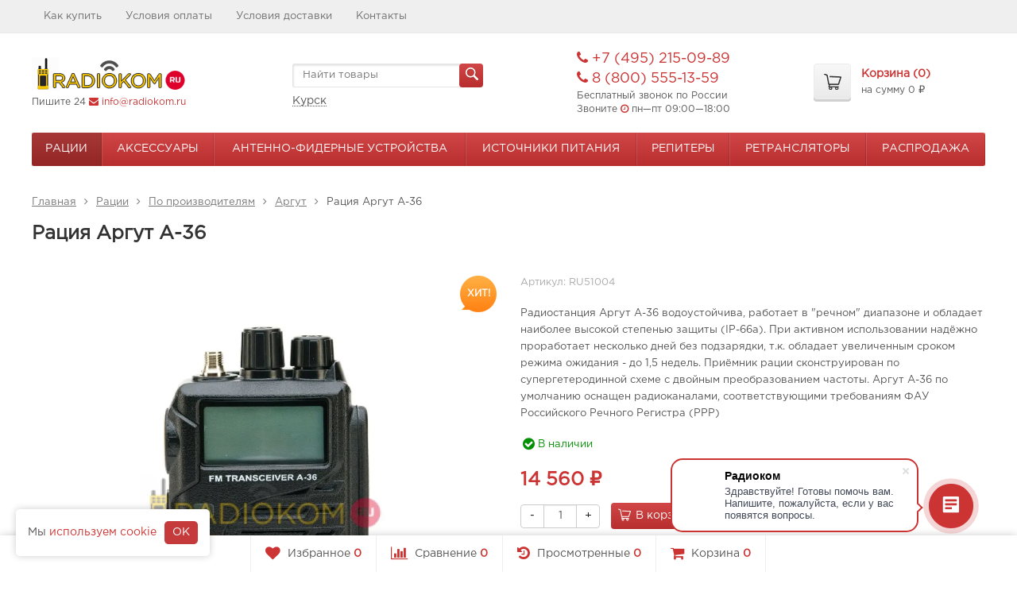

--- FILE ---
content_type: text/html; charset=UTF-8
request_url: https://kursk.radiokom.ru/ratsii/brend/argut/ratsiya-argut-a-36-rechnaya/
body_size: 33397
content:
	
	

	






	
		




<!DOCTYPE html>
<html>
<head>
	<meta http-equiv="Content-Type" content="text/html; charset=utf-8" />
	<meta name="viewport" content="width=device-width, initial-scale=1" />
	<title>Радиостанция портативная Аргут А-36: купить в Курске. Быстрая доставка</title>
	<meta name="Keywords" content="Радиостанция портативная Аргут А-36" />
	<meta name="Description" content="Радиостанция портативная Аргут А-36: купить в Курске в интернет-магазине официального дилера с опытом работы более 10 лет. Быстрая доставка. Звоните прямо сейчас ☎ 8 (800) 555-13-59" />
    <meta name="yandex-verification" content="6a0a56ef40e8c91f" />
	<link rel="shortcut icon" href="/favicon.ico" />
  
	<link rel="canonical" href="https://kursk.radiokom.ru/ratsii/brend/argut/ratsiya-argut-a-36-rechnaya/" />	
	
	
			<!-- rss -->
					
	<script>
		WebFontConfig = {
			google: { families: ['Open+Sans:400,600,700:latin,cyrillic'] },
			active: function(){
				$(document).trigger('wf-active');
			}
		};
		(function() {
			var wf = document.createElement('script');
			wf.src = 'https://ajax.googleapis.com/ajax/libs/webfont/1/webfont.js';
			wf.type = 'text/javascript';
			wf.async = 'true';
			var s = document.getElementsByTagName('script')[0];
			s.parentNode.insertBefore(wf, s);
		})();
	</script>

	<!-- CSS -->
	<link href="/wa-content/font/ruble/arial/fontface.css?v8.3.0.7" rel="stylesheet">
	
	<link href="//maxcdn.bootstrapcdn.com/font-awesome/latest/css/font-awesome.min.css" rel="stylesheet">
	<link href="/wa-data/public/site/themes/supreme123custom/css/bootstrap-custom.css?v1.2.3.373" rel="stylesheet">
	<link href="/wa-data/public/site/themes/supreme123custom/css/site.css?v1.2.3.373" rel="stylesheet">
	
    
	<!-- wa CSS -->
	
	<!-- /wa CSS -->

	<!--[if lt IE 9]>
		<script src="/wa-data/public/site/themes/supreme123custom/js/respond.min.js?v1.2.3.373"></script>
		<script src="/wa-data/public/site/themes/supreme123custom/js/html5shiv.min.js?v1.2.3.373"></script>
	<![endif]-->

	<script src="/wa-content/js/jquery/jquery-1.11.1.min.js?v3.8.4"></script>
	<script src="/wa-content/js/jquery/jquery-migrate-1.2.1.min.js?v3.8.4"></script>

	

	<script src="/wa-data/public/site/themes/supreme123custom/js/lib.js?v1.2.3.373"></script>
	<script src="/wa-data/public/site/themes/supreme123custom/js/supreme.js?v1.2.3.373"></script>

	
	
<link href="/wa-data/public/shop/themes/supreme123custom/css/shop.css?v1.2.3.373" rel="stylesheet">



<script src="/wa-content/js/jquery-plugins/jquery.retina.min.js?v3.8.4"></script>
<script>
$(window).load(function() {
	$('.product-list img, .cart img').retina();
});
</script>


<script type="text/javascript" src="/wa-data/public/shop/themes/supreme123custom/js/product.js?v1.2.3.373"></script>

<script src="/wa-apps/shop/js/lazy.load.js?v8.3.0.7"></script>
<script src="/wa-data/public/shop/themes/supreme123custom/js/jquery.countdownTimer.min.js?v=3.8.4"></script>
<script src="/wa-data/public/shop/themes/supreme123custom/js/supreme.shop.js?v1.2.3.373"></script>

<script>
$(document).ready(function() {
    // Проверяем, было ли уже закрыто уведомление
    if (!$.cookie('cookieAlertClosed')) {
        // Создаем HTML для уведомления
        var alertHtml = '<div id="cookie-alert" style="position: fixed; left: 20px; bottom: 20px; background: white; padding: 10px 10px 10px 15px; border-radius: 5px; box-shadow: 0 0 10px rgba(0,0,0,0.2); z-index: 9999;">' +
                         'Мы <a href="/o-kompanii/politika/" target="_blank">используем cookie</a>' +
                         '<button id="cookie-alert-close" style="padding: 5px 10px; cursor: pointer; margin: 5px 5px 5px 10px; border-radius: 5px; background-color: #c53b3b; color: white; border: none;">OK</button>' +
                         '</div>';
        
        // Добавляем уведомление на страницу
        $('body').append(alertHtml);
        
        // Обработчик клика по кнопке
        $('#cookie-alert-close').click(function() {
            // Устанавливаем cookie на 1 год (365 дней)
            $.cookie('cookieAlertClosed', 'true', { expires: 365, path: '/' });
            // Скрываем уведомление
            $('#cookie-alert').fadeOut();
        });
    }
});
</script>

<!-- plugin hook: 'frontend_head' -->

<link rel="stylesheet" href="/wa-apps/shop/plugins/smartsearch/css/themes/base/jquery.ui.all.css">
<link rel="stylesheet" href="/wa-apps/shop/plugins/smartsearch/css/themes/base/jquery.ui.theme.css">
<script type="text/javascript" src="/wa-content/js/jquery-ui/jquery.ui.core.min.js"></script>
<script type="text/javascript" src="/wa-content/js/jquery-ui/jquery.ui.widget.min.js"></script>
<script type="text/javascript" src="/wa-content/js/jquery-ui/jquery.ui.position.min.js"></script>
<script type="text/javascript" src="/wa-content/js/jquery-ui/jquery.ui.autocomplete.min.js"></script>

<style>
    .ui-autocomplete{
        width:  auto !important;
        z-index: 9999 !important;
    }
    .autocomplete_img{
        float: left;
    }
    .autocomplete_content{
        padding-left: 5px;
        float: left;
        width: 300px;
    }
    .autocomplete_clear{
        clear: both
    }
    a.autocomplete_link{
        color: #000000 !important;
    }
    a.autocomplete_link:hover{
        color:  !important;
    }
    .autocomplete_price{
        color: #FF0000;
        font-weight: bold;
    }
</style>

<script>
    jQuery(function ($) {
        $(document).ready(function () {
            if ($("#search").length > 0) {
                $('#search').autocomplete({
                    delay: 500,
                    minLength: parseInt('2'),
                    source: function (request, response) {
                        request.term = request.term.replace(/^\s+|\s+$/g, '');
                        var query = request.term.replace(/\s+/g, '+');
                        $.ajax({
                            url: '/smartsearch/',
                            data: {
                                term: query
                            },
                            type: "GET",
                            dataType: "json",
                            success: function (data) {
                                if (data.status == 'ok') {
                                    var items = $.map(data.data, function (item) {
                                        var img = '';
                                        if (item.img_url) {
                                            img = '<img src="' + item.img_url + '" />';
                                        }
                                        return {
                                            label: item.name,
                                            value: item.name,
                                            url: item.frontend_url,
                                            text: '<div class="autocomplete_img">' + img + '</div>\
                                                <div class="autocomplete_content">\
                                                <span class="autocomplete_name">' + item.name + '</span>\
                                                <span class="autocomplete_price">' + item.price_str + '</span>\
                                                </div>\
                                                <br class="autocomplete_clear"/>'
                                        }
                                    });
                                    response(items);
                                }
                            }
                        });
                    },
                    select: function (event, ui) {
                        location.href = ui.item.url;
                    }
                }).data("autocomplete")._renderMenu = function (ul, items) {
                    $.each(items, function (index, item) {
                        $('<li></li>')
                                .data('item.autocomplete', item)
                                .append('<a href="' + item.url + '">' + item.text + '</a>')
                                .appendTo(ul);
                    });
                };
            }
        });
    });
</script>
<script src="/wa-apps/shop/plugins/regions/js/regions.js?v=3.2.5" defer></script>


    <link rel="stylesheet" href="/wa-apps/shop/plugins/regions/css/default.css?v=3.2.5" />
    <script src="/wa-apps/shop/plugins/regions/js/default.js?v=3.2.5" defer></script>

    <link rel="stylesheet" href="https://cdn.jsdelivr.net/npm/suggestions-jquery@22.6.0/dist/css/suggestions.min.css" />
    <script src="https://cdn.jsdelivr.net/npm/suggestions-jquery@22.6.0/dist/js/jquery.suggestions.min.js" defer></script>

<script>
    window.shop_plugins_regions = {"window_html":"<div class=\"shop-regions-window-wrapper\">\n    <div class=\"shop-regions-window-wrapper__window-wrapper\">\n        <div class=\"shop-regions-window-wrapper__window shop-regions-window \">\n            <div class=\"shop-regions-window-wrapper__close-btn shop-regions-window__close-btn\">\u2716<\/div>\n            <div class=\"shop-regions-window__header\">\u0423\u043a\u0430\u0436\u0438\u0442\u0435 \u0441\u0432\u043e\u0439 \u0433\u043e\u0440\u043e\u0434<\/div>\n            <div class=\"shop-regions-window__sub-header\">\u041e\u0442 \u044d\u0442\u043e\u0433\u043e \u0437\u0430\u0432\u0438\u0441\u0438\u0442 \u0441\u0442\u043e\u0438\u043c\u043e\u0441\u0442\u044c \u0434\u043e\u0441\u0442\u0430\u0432\u043a\u0438 \u0438 \u0432\u0430\u0440\u0438\u0430\u043d\u0442\u044b \u043e\u043f\u043b\u0430\u0442\u044b \u0432 \u0432\u0430\u0448 \u0440\u0435\u0433\u0438\u043e\u043d<\/div>\n            \n            \n            \n            \n                            \n                                                <div class=\"shop-regions-window__cities shop-regions-cities-block\">\n            <div class=\"shop-regions-cities-block__header\">\u0412\u0441\u0435 \u0433\u043e\u0440\u043e\u0434\u0430<\/div>\n                \n    <div class=\"shop-regions-cities-block__cities shop-regions-cities \">\n                \n                    <div class=\"shop-regions-cities__column\">\n                                    <div class=\"shop-regions-cities__city-row\">\n                                                <span\n                                class=\"shop-regions-cities__city\"\n                                data-city-id=\"65\"\n                        >\n                            \u0410\u0431\u0430\u043a\u0430\u043d\n                        <\/span>\n                    <\/div>\n                                    <div class=\"shop-regions-cities__city-row\">\n                                                <span\n                                class=\"shop-regions-cities__city\"\n                                data-city-id=\"63\"\n                        >\n                            \u0410\u043d\u0433\u0430\u0440\u0441\u043a\n                        <\/span>\n                    <\/div>\n                                    <div class=\"shop-regions-cities__city-row\">\n                                                <span\n                                class=\"shop-regions-cities__city\"\n                                data-city-id=\"62\"\n                        >\n                            \u0410\u0440\u0437\u0430\u043c\u0430\u0441\n                        <\/span>\n                    <\/div>\n                                    <div class=\"shop-regions-cities__city-row\">\n                                                <span\n                                class=\"shop-regions-cities__city\"\n                                data-city-id=\"61\"\n                        >\n                            \u0410\u0440\u0445\u0430\u043d\u0433\u0435\u043b\u044c\u0441\u043a\n                        <\/span>\n                    <\/div>\n                                    <div class=\"shop-regions-cities__city-row\">\n                                                <span\n                                class=\"shop-regions-cities__city\"\n                                data-city-id=\"9\"\n                        >\n                            \u0410\u0441\u0442\u0440\u0430\u0445\u0430\u043d\u044c\n                        <\/span>\n                    <\/div>\n                                    <div class=\"shop-regions-cities__city-row\">\n                                                <span\n                                class=\"shop-regions-cities__city\"\n                                data-city-id=\"68\"\n                        >\n                            \u0411\u0430\u043b\u0430\u043a\u043e\u0432\u043e\n                        <\/span>\n                    <\/div>\n                                    <div class=\"shop-regions-cities__city-row\">\n                                                <span\n                                class=\"shop-regions-cities__city\"\n                                data-city-id=\"70\"\n                        >\n                            \u0411\u0430\u0440\u043d\u0430\u0443\u043b\n                        <\/span>\n                    <\/div>\n                                    <div class=\"shop-regions-cities__city-row\">\n                                                <span\n                                class=\"shop-regions-cities__city\"\n                                data-city-id=\"10\"\n                        >\n                            \u0411\u0435\u043b\u0433\u043e\u0440\u043e\u0434\n                        <\/span>\n                    <\/div>\n                                    <div class=\"shop-regions-cities__city-row\">\n                                                <span\n                                class=\"shop-regions-cities__city\"\n                                data-city-id=\"73\"\n                        >\n                            \u0411\u0435\u0440\u0435\u0437\u043d\u0438\u043a\u0438\n                        <\/span>\n                    <\/div>\n                                    <div class=\"shop-regions-cities__city-row\">\n                                                <span\n                                class=\"shop-regions-cities__city\"\n                                data-city-id=\"75\"\n                        >\n                            \u0411\u043b\u0430\u0433\u043e\u0432\u0435\u0449\u0435\u043d\u0441\u043a\n                        <\/span>\n                    <\/div>\n                                    <div class=\"shop-regions-cities__city-row\">\n                                                <span\n                                class=\"shop-regions-cities__city\"\n                                data-city-id=\"11\"\n                        >\n                            \u0411\u0440\u044f\u043d\u0441\u043a\n                        <\/span>\n                    <\/div>\n                                    <div class=\"shop-regions-cities__city-row\">\n                                                <span\n                                class=\"shop-regions-cities__city\"\n                                data-city-id=\"77\"\n                        >\n                            \u0412\u0435\u043b\u0438\u043a\u0438\u0439 \u041d\u043e\u0432\u0433\u043e\u0440\u043e\u0434\n                        <\/span>\n                    <\/div>\n                                    <div class=\"shop-regions-cities__city-row\">\n                                                <span\n                                class=\"shop-regions-cities__city\"\n                                data-city-id=\"51\"\n                        >\n                            \u0412\u043b\u0430\u0434\u0438\u0432\u043e\u0441\u0442\u043e\u043a\n                        <\/span>\n                    <\/div>\n                                    <div class=\"shop-regions-cities__city-row\">\n                                                <span\n                                class=\"shop-regions-cities__city\"\n                                data-city-id=\"50\"\n                        >\n                            \u0412\u043b\u0430\u0434\u0438\u043c\u0438\u0440\n                        <\/span>\n                    <\/div>\n                                    <div class=\"shop-regions-cities__city-row\">\n                                                <span\n                                class=\"shop-regions-cities__city\"\n                                data-city-id=\"52\"\n                        >\n                            \u0412\u043e\u043b\u0433\u043e\u0433\u0440\u0430\u0434\n                        <\/span>\n                    <\/div>\n                                    <div class=\"shop-regions-cities__city-row\">\n                                                <span\n                                class=\"shop-regions-cities__city\"\n                                data-city-id=\"53\"\n                        >\n                            \u0412\u043e\u043b\u043e\u0433\u0434\u0430\n                        <\/span>\n                    <\/div>\n                                    <div class=\"shop-regions-cities__city-row\">\n                                                <span\n                                class=\"shop-regions-cities__city\"\n                                data-city-id=\"54\"\n                        >\n                            \u0412\u043e\u0440\u043e\u043d\u0435\u0436\n                        <\/span>\n                    <\/div>\n                                    <div class=\"shop-regions-cities__city-row\">\n                                                <span\n                                class=\"shop-regions-cities__city\"\n                                data-city-id=\"5\"\n                        >\n                            \u0415\u043a\u0430\u0442\u0435\u0440\u0438\u043d\u0431\u0443\u0440\u0433\n                        <\/span>\n                    <\/div>\n                                    <div class=\"shop-regions-cities__city-row\">\n                                                <span\n                                class=\"shop-regions-cities__city\"\n                                data-city-id=\"92\"\n                        >\n                            \u0418\u0432\u0430\u043d\u043e\u0432\u043e\n                        <\/span>\n                    <\/div>\n                                    <div class=\"shop-regions-cities__city-row\">\n                                                <span\n                                class=\"shop-regions-cities__city\"\n                                data-city-id=\"14\"\n                        >\n                            \u0418\u0436\u0435\u0432\u0441\u043a\n                        <\/span>\n                    <\/div>\n                                    <div class=\"shop-regions-cities__city-row\">\n                                                <span\n                                class=\"shop-regions-cities__city\"\n                                data-city-id=\"13\"\n                        >\n                            \u0418\u0440\u043a\u0443\u0442\u0441\u043a\n                        <\/span>\n                    <\/div>\n                                    <div class=\"shop-regions-cities__city-row\">\n                                                <span\n                                class=\"shop-regions-cities__city\"\n                                data-city-id=\"17\"\n                        >\n                            \u041a\u0430\u0437\u0430\u043d\u044c\n                        <\/span>\n                    <\/div>\n                                    <div class=\"shop-regions-cities__city-row\">\n                                                <span\n                                class=\"shop-regions-cities__city\"\n                                data-city-id=\"15\"\n                        >\n                            \u041a\u0430\u043b\u0438\u043d\u0438\u043d\u0433\u0440\u0430\u0434\n                        <\/span>\n                    <\/div>\n                                    <div class=\"shop-regions-cities__city-row\">\n                                                <span\n                                class=\"shop-regions-cities__city\"\n                                data-city-id=\"16\"\n                        >\n                            \u041a\u0430\u043b\u0443\u0433\u0430\n                        <\/span>\n                    <\/div>\n                                    <div class=\"shop-regions-cities__city-row\">\n                                                <span\n                                class=\"shop-regions-cities__city\"\n                                data-city-id=\"18\"\n                        >\n                            \u041a\u0435\u043c\u0435\u0440\u043e\u0432\u043e\n                        <\/span>\n                    <\/div>\n                                    <div class=\"shop-regions-cities__city-row\">\n                                                <span\n                                class=\"shop-regions-cities__city\"\n                                data-city-id=\"97\"\n                        >\n                            \u041a\u0435\u0440\u0447\u044c\n                        <\/span>\n                    <\/div>\n                                    <div class=\"shop-regions-cities__city-row\">\n                                                <span\n                                class=\"shop-regions-cities__city\"\n                                data-city-id=\"19\"\n                        >\n                            \u041a\u0438\u0440\u043e\u0432\n                        <\/span>\n                    <\/div>\n                            <\/div>\n                    <div class=\"shop-regions-cities__column\">\n                                    <div class=\"shop-regions-cities__city-row\">\n                                                <span\n                                class=\"shop-regions-cities__city\"\n                                data-city-id=\"101\"\n                        >\n                            \u041a\u043e\u043c\u0441\u043e\u043c\u043e\u043b\u044c\u0441\u043a-\u043d\u0430-\u0410\u043c\u0443\u0440\u0435\n                        <\/span>\n                    <\/div>\n                                    <div class=\"shop-regions-cities__city-row\">\n                                                <span\n                                class=\"shop-regions-cities__city\"\n                                data-city-id=\"20\"\n                        >\n                            \u041a\u0440\u0430\u0441\u043d\u043e\u0434\u0430\u0440\n                        <\/span>\n                    <\/div>\n                                    <div class=\"shop-regions-cities__city-row\">\n                                                <span\n                                class=\"shop-regions-cities__city\"\n                                data-city-id=\"21\"\n                        >\n                            \u041a\u0440\u0430\u0441\u043d\u043e\u044f\u0440\u0441\u043a\n                        <\/span>\n                    <\/div>\n                                    <div class=\"shop-regions-cities__city-row\">\n                                                <span\n                                class=\"shop-regions-cities__city\"\n                                data-city-id=\"106\"\n                        >\n                            \u041a\u0443\u0440\u0433\u0430\u043d\n                        <\/span>\n                    <\/div>\n                                    <div class=\"shop-regions-cities__city-row\">\n                                                <span\n                                class=\"shop-regions-cities__city\"\n                                data-city-id=\"22\"\n                        >\n                            \u041a\u0443\u0440\u0441\u043a\n                        <\/span>\n                    <\/div>\n                                    <div class=\"shop-regions-cities__city-row\">\n                                                <span\n                                class=\"shop-regions-cities__city\"\n                                data-city-id=\"23\"\n                        >\n                            \u041b\u0438\u043f\u0435\u0446\u043a\n                        <\/span>\n                    <\/div>\n                                    <div class=\"shop-regions-cities__city-row\">\n                                                <span\n                                class=\"shop-regions-cities__city\"\n                                data-city-id=\"1\"\n                        >\n                            \u041c\u043e\u0441\u043a\u0432\u0430\n                        <\/span>\n                    <\/div>\n                                    <div class=\"shop-regions-cities__city-row\">\n                                                <span\n                                class=\"shop-regions-cities__city\"\n                                data-city-id=\"24\"\n                        >\n                            \u041c\u0443\u0440\u043c\u0430\u043d\u0441\u043a\n                        <\/span>\n                    <\/div>\n                                    <div class=\"shop-regions-cities__city-row\">\n                                                <span\n                                class=\"shop-regions-cities__city\"\n                                data-city-id=\"115\"\n                        >\n                            \u041d\u0430\u0431\u0435\u0440\u0435\u0436\u043d\u044b\u0435 \u0427\u0435\u043b\u043d\u044b\n                        <\/span>\n                    <\/div>\n                                    <div class=\"shop-regions-cities__city-row\">\n                                                <span\n                                class=\"shop-regions-cities__city\"\n                                data-city-id=\"117\"\n                        >\n                            \u041d\u0430\u043b\u044c\u0447\u0438\u043a\n                        <\/span>\n                    <\/div>\n                                    <div class=\"shop-regions-cities__city-row\">\n                                                <span\n                                class=\"shop-regions-cities__city\"\n                                data-city-id=\"118\"\n                        >\n                            \u041d\u0430\u0445\u043e\u0434\u043a\u0430\n                        <\/span>\n                    <\/div>\n                                    <div class=\"shop-regions-cities__city-row\">\n                                                <span\n                                class=\"shop-regions-cities__city\"\n                                data-city-id=\"119\"\n                        >\n                            \u041d\u0435\u0432\u0438\u043d\u043d\u043e\u043c\u044b\u0441\u0441\u043a\n                        <\/span>\n                    <\/div>\n                                    <div class=\"shop-regions-cities__city-row\">\n                                                <span\n                                class=\"shop-regions-cities__city\"\n                                data-city-id=\"25\"\n                        >\n                            \u041d\u0438\u0436\u043d\u0438\u0439 \u041d\u043e\u0432\u0433\u043e\u0440\u043e\u0434\n                        <\/span>\n                    <\/div>\n                                    <div class=\"shop-regions-cities__city-row\">\n                                                <span\n                                class=\"shop-regions-cities__city\"\n                                data-city-id=\"124\"\n                        >\n                            \u041d\u0438\u0436\u043d\u0438\u0439 \u0422\u0430\u0433\u0438\u043b\n                        <\/span>\n                    <\/div>\n                                    <div class=\"shop-regions-cities__city-row\">\n                                                <span\n                                class=\"shop-regions-cities__city\"\n                                data-city-id=\"125\"\n                        >\n                            \u041d\u043e\u0432\u043e\u043a\u0443\u0437\u043d\u0435\u0446\u043a\n                        <\/span>\n                    <\/div>\n                                    <div class=\"shop-regions-cities__city-row\">\n                                                <span\n                                class=\"shop-regions-cities__city\"\n                                data-city-id=\"127\"\n                        >\n                            \u041d\u043e\u0432\u043e\u043c\u043e\u0441\u043a\u043e\u0432\u0441\u043a\n                        <\/span>\n                    <\/div>\n                                    <div class=\"shop-regions-cities__city-row\">\n                                                <span\n                                class=\"shop-regions-cities__city\"\n                                data-city-id=\"128\"\n                        >\n                            \u041d\u043e\u0432\u043e\u0440\u043e\u0441\u0441\u0438\u0439\u0441\u043a\n                        <\/span>\n                    <\/div>\n                                    <div class=\"shop-regions-cities__city-row\">\n                                                <span\n                                class=\"shop-regions-cities__city\"\n                                data-city-id=\"27\"\n                        >\n                            \u041d\u043e\u0432\u043e\u0441\u0438\u0431\u0438\u0440\u0441\u043a\n                        <\/span>\n                    <\/div>\n                                    <div class=\"shop-regions-cities__city-row\">\n                                                <span\n                                class=\"shop-regions-cities__city\"\n                                data-city-id=\"28\"\n                        >\n                            \u041e\u043c\u0441\u043a\n                        <\/span>\n                    <\/div>\n                                    <div class=\"shop-regions-cities__city-row\">\n                                                <span\n                                class=\"shop-regions-cities__city\"\n                                data-city-id=\"29\"\n                        >\n                            \u041e\u0440\u0435\u043b\n                        <\/span>\n                    <\/div>\n                                    <div class=\"shop-regions-cities__city-row\">\n                                                <span\n                                class=\"shop-regions-cities__city\"\n                                data-city-id=\"30\"\n                        >\n                            \u041e\u0440\u0435\u043d\u0431\u0443\u0440\u0433\n                        <\/span>\n                    <\/div>\n                                    <div class=\"shop-regions-cities__city-row\">\n                                                <span\n                                class=\"shop-regions-cities__city\"\n                                data-city-id=\"31\"\n                        >\n                            \u041f\u0435\u043d\u0437\u0430\n                        <\/span>\n                    <\/div>\n                                    <div class=\"shop-regions-cities__city-row\">\n                                                <span\n                                class=\"shop-regions-cities__city\"\n                                data-city-id=\"4\"\n                        >\n                            \u041f\u0435\u0440\u043c\u044c\n                        <\/span>\n                    <\/div>\n                                    <div class=\"shop-regions-cities__city-row\">\n                                                <span\n                                class=\"shop-regions-cities__city\"\n                                data-city-id=\"32\"\n                        >\n                            \u041f\u0435\u0442\u0440\u043e\u0437\u0430\u0432\u043e\u0434\u0441\u043a\n                        <\/span>\n                    <\/div>\n                                    <div class=\"shop-regions-cities__city-row\">\n                                                <span\n                                class=\"shop-regions-cities__city\"\n                                data-city-id=\"143\"\n                        >\n                            \u041f\u043e\u0434\u043e\u043b\u044c\u0441\u043a\n                        <\/span>\n                    <\/div>\n                                    <div class=\"shop-regions-cities__city-row\">\n                                                <span\n                                class=\"shop-regions-cities__city\"\n                                data-city-id=\"147\"\n                        >\n                            \u041f\u044f\u0442\u0438\u0433\u043e\u0440\u0441\u043a\n                        <\/span>\n                    <\/div>\n                                    <div class=\"shop-regions-cities__city-row\">\n                                                <span\n                                class=\"shop-regions-cities__city\"\n                                data-city-id=\"34\"\n                        >\n                            \u0420\u043e\u0441\u0442\u043e\u0432-\u043d\u0430-\u0414\u043e\u043d\u0443\n                        <\/span>\n                    <\/div>\n                            <\/div>\n                    <div class=\"shop-regions-cities__column\">\n                                    <div class=\"shop-regions-cities__city-row\">\n                                                <span\n                                class=\"shop-regions-cities__city\"\n                                data-city-id=\"35\"\n                        >\n                            \u0421\u0430\u043c\u0430\u0440\u0430\n                        <\/span>\n                    <\/div>\n                                    <div class=\"shop-regions-cities__city-row\">\n                                                <span\n                                class=\"shop-regions-cities__city\"\n                                data-city-id=\"2\"\n                        >\n                            \u0421\u0430\u043d\u043a\u0442-\u041f\u0435\u0442\u0435\u0440\u0431\u0443\u0440\u0433\n                        <\/span>\n                    <\/div>\n                                    <div class=\"shop-regions-cities__city-row\">\n                                                <span\n                                class=\"shop-regions-cities__city\"\n                                data-city-id=\"36\"\n                        >\n                            \u0421\u0430\u0440\u0430\u0442\u043e\u0432\n                        <\/span>\n                    <\/div>\n                                    <div class=\"shop-regions-cities__city-row\">\n                                                <span\n                                class=\"shop-regions-cities__city\"\n                                data-city-id=\"38\"\n                        >\n                            \u0421\u0435\u0432\u0430\u0441\u0442\u043e\u043f\u043e\u043b\u044c\n                        <\/span>\n                    <\/div>\n                                    <div class=\"shop-regions-cities__city-row\">\n                                                <span\n                                class=\"shop-regions-cities__city\"\n                                data-city-id=\"39\"\n                        >\n                            \u0421\u0438\u043c\u0444\u0435\u0440\u043e\u043f\u043e\u043b\u044c\n                        <\/span>\n                    <\/div>\n                                    <div class=\"shop-regions-cities__city-row\">\n                                                <span\n                                class=\"shop-regions-cities__city\"\n                                data-city-id=\"40\"\n                        >\n                            \u0421\u043c\u043e\u043b\u0435\u043d\u0441\u043a\n                        <\/span>\n                    <\/div>\n                                    <div class=\"shop-regions-cities__city-row\">\n                                                <span\n                                class=\"shop-regions-cities__city\"\n                                data-city-id=\"42\"\n                        >\n                            \u0421\u043e\u0447\u0438\n                        <\/span>\n                    <\/div>\n                                    <div class=\"shop-regions-cities__city-row\">\n                                                <span\n                                class=\"shop-regions-cities__city\"\n                                data-city-id=\"43\"\n                        >\n                            \u0421\u0442\u0430\u0432\u0440\u043e\u043f\u043e\u043b\u044c\n                        <\/span>\n                    <\/div>\n                                    <div class=\"shop-regions-cities__city-row\">\n                                                <span\n                                class=\"shop-regions-cities__city\"\n                                data-city-id=\"160\"\n                        >\n                            \u0421\u0442\u0435\u0440\u043b\u0438\u0442\u0430\u043c\u0430\u043a\n                        <\/span>\n                    <\/div>\n                                    <div class=\"shop-regions-cities__city-row\">\n                                                <span\n                                class=\"shop-regions-cities__city\"\n                                data-city-id=\"161\"\n                        >\n                            \u0421\u0443\u0440\u0433\u0443\u0442\n                        <\/span>\n                    <\/div>\n                                    <div class=\"shop-regions-cities__city-row\">\n                                                <span\n                                class=\"shop-regions-cities__city\"\n                                data-city-id=\"163\"\n                        >\n                            \u0421\u044b\u043a\u0442\u044b\u0432\u043a\u0430\u0440\n                        <\/span>\n                    <\/div>\n                                    <div class=\"shop-regions-cities__city-row\">\n                                                <span\n                                class=\"shop-regions-cities__city\"\n                                data-city-id=\"44\"\n                        >\n                            \u0422\u0430\u043c\u0431\u043e\u0432\n                        <\/span>\n                    <\/div>\n                                    <div class=\"shop-regions-cities__city-row\">\n                                                <span\n                                class=\"shop-regions-cities__city\"\n                                data-city-id=\"48\"\n                        >\n                            \u0422\u0432\u0435\u0440\u044c\n                        <\/span>\n                    <\/div>\n                                    <div class=\"shop-regions-cities__city-row\">\n                                                <span\n                                class=\"shop-regions-cities__city\"\n                                data-city-id=\"45\"\n                        >\n                            \u0422\u043e\u043b\u044c\u044f\u0442\u0442\u0438\n                        <\/span>\n                    <\/div>\n                                    <div class=\"shop-regions-cities__city-row\">\n                                                <span\n                                class=\"shop-regions-cities__city\"\n                                data-city-id=\"46\"\n                        >\n                            \u0422\u043e\u043c\u0441\u043a\n                        <\/span>\n                    <\/div>\n                                    <div class=\"shop-regions-cities__city-row\">\n                                                <span\n                                class=\"shop-regions-cities__city\"\n                                data-city-id=\"47\"\n                        >\n                            \u0422\u0443\u043b\u0430\n                        <\/span>\n                    <\/div>\n                                    <div class=\"shop-regions-cities__city-row\">\n                                                <span\n                                class=\"shop-regions-cities__city\"\n                                data-city-id=\"3\"\n                        >\n                            \u0422\u044e\u043c\u0435\u043d\u044c\n                        <\/span>\n                    <\/div>\n                                    <div class=\"shop-regions-cities__city-row\">\n                                                <span\n                                class=\"shop-regions-cities__city\"\n                                data-city-id=\"165\"\n                        >\n                            \u0423\u043b\u0430\u043d-\u0423\u0434\u044d\n                        <\/span>\n                    <\/div>\n                                    <div class=\"shop-regions-cities__city-row\">\n                                                <span\n                                class=\"shop-regions-cities__city\"\n                                data-city-id=\"166\"\n                        >\n                            \u0423\u043b\u044c\u044f\u043d\u043e\u0432\u0441\u043a\n                        <\/span>\n                    <\/div>\n                                    <div class=\"shop-regions-cities__city-row\">\n                                                <span\n                                class=\"shop-regions-cities__city\"\n                                data-city-id=\"49\"\n                        >\n                            \u0423\u0444\u0430\n                        <\/span>\n                    <\/div>\n                                    <div class=\"shop-regions-cities__city-row\">\n                                                <span\n                                class=\"shop-regions-cities__city\"\n                                data-city-id=\"168\"\n                        >\n                            \u0425\u0430\u0431\u0430\u0440\u043e\u0432\u0441\u043a\n                        <\/span>\n                    <\/div>\n                                    <div class=\"shop-regions-cities__city-row\">\n                                                <span\n                                class=\"shop-regions-cities__city\"\n                                data-city-id=\"12\"\n                        >\n                            \u0427\u0435\u0431\u043e\u043a\u0441\u0430\u0440\u044b\n                        <\/span>\n                    <\/div>\n                                    <div class=\"shop-regions-cities__city-row\">\n                                                <span\n                                class=\"shop-regions-cities__city\"\n                                data-city-id=\"6\"\n                        >\n                            \u0427\u0435\u043b\u044f\u0431\u0438\u043d\u0441\u043a\n                        <\/span>\n                    <\/div>\n                                    <div class=\"shop-regions-cities__city-row\">\n                                                <span\n                                class=\"shop-regions-cities__city\"\n                                data-city-id=\"172\"\n                        >\n                            \u0427\u0438\u0442\u0430\n                        <\/span>\n                    <\/div>\n                                    <div class=\"shop-regions-cities__city-row\">\n                                                <span\n                                class=\"shop-regions-cities__city\"\n                                data-city-id=\"178\"\n                        >\n                            \u042e\u0436\u043d\u043e-\u0421\u0430\u0445\u0430\u043b\u0438\u043d\u0441\u043a\n                        <\/span>\n                    <\/div>\n                                    <div class=\"shop-regions-cities__city-row\">\n                                                <span\n                                class=\"shop-regions-cities__city\"\n                                data-city-id=\"179\"\n                        >\n                            \u042f\u043a\u0443\u0442\u0441\u043a\n                        <\/span>\n                    <\/div>\n                                    <div class=\"shop-regions-cities__city-row\">\n                                                <span\n                                class=\"shop-regions-cities__city\"\n                                data-city-id=\"55\"\n                        >\n                            \u042f\u0440\u043e\u0441\u043b\u0430\u0432\u043b\u044c\n                        <\/span>\n                    <\/div>\n                            <\/div>\n                <div class=\"shop-regions-cities__not-found-text\">\n            \u0413\u043e\u0440\u043e\u0434 \u043d\u0435 \u043d\u0430\u0439\u0434\u0435\u043d\n        <\/div>\n    <\/div>\n\n        <\/div>\n    \n                                    \n    <div class=\"shop-regions-window__all-cities shop-regions-cities \">\n                \n                    <div class=\"shop-regions-cities__column\">\n                                    <div class=\"shop-regions-cities__city-row\">\n                                                <span\n                                class=\"shop-regions-cities__city\"\n                                data-city-id=\"65\"\n                        >\n                            \u0410\u0431\u0430\u043a\u0430\u043d\n                        <\/span>\n                    <\/div>\n                                    <div class=\"shop-regions-cities__city-row\">\n                                                <span\n                                class=\"shop-regions-cities__city\"\n                                data-city-id=\"63\"\n                        >\n                            \u0410\u043d\u0433\u0430\u0440\u0441\u043a\n                        <\/span>\n                    <\/div>\n                                    <div class=\"shop-regions-cities__city-row\">\n                                                <span\n                                class=\"shop-regions-cities__city\"\n                                data-city-id=\"62\"\n                        >\n                            \u0410\u0440\u0437\u0430\u043c\u0430\u0441\n                        <\/span>\n                    <\/div>\n                                    <div class=\"shop-regions-cities__city-row\">\n                                                <span\n                                class=\"shop-regions-cities__city\"\n                                data-city-id=\"61\"\n                        >\n                            \u0410\u0440\u0445\u0430\u043d\u0433\u0435\u043b\u044c\u0441\u043a\n                        <\/span>\n                    <\/div>\n                                    <div class=\"shop-regions-cities__city-row\">\n                                                <span\n                                class=\"shop-regions-cities__city\"\n                                data-city-id=\"9\"\n                        >\n                            \u0410\u0441\u0442\u0440\u0430\u0445\u0430\u043d\u044c\n                        <\/span>\n                    <\/div>\n                                    <div class=\"shop-regions-cities__city-row\">\n                                                <span\n                                class=\"shop-regions-cities__city\"\n                                data-city-id=\"68\"\n                        >\n                            \u0411\u0430\u043b\u0430\u043a\u043e\u0432\u043e\n                        <\/span>\n                    <\/div>\n                                    <div class=\"shop-regions-cities__city-row\">\n                                                <span\n                                class=\"shop-regions-cities__city\"\n                                data-city-id=\"70\"\n                        >\n                            \u0411\u0430\u0440\u043d\u0430\u0443\u043b\n                        <\/span>\n                    <\/div>\n                                    <div class=\"shop-regions-cities__city-row\">\n                                                <span\n                                class=\"shop-regions-cities__city\"\n                                data-city-id=\"10\"\n                        >\n                            \u0411\u0435\u043b\u0433\u043e\u0440\u043e\u0434\n                        <\/span>\n                    <\/div>\n                                    <div class=\"shop-regions-cities__city-row\">\n                                                <span\n                                class=\"shop-regions-cities__city\"\n                                data-city-id=\"73\"\n                        >\n                            \u0411\u0435\u0440\u0435\u0437\u043d\u0438\u043a\u0438\n                        <\/span>\n                    <\/div>\n                                    <div class=\"shop-regions-cities__city-row\">\n                                                <span\n                                class=\"shop-regions-cities__city\"\n                                data-city-id=\"75\"\n                        >\n                            \u0411\u043b\u0430\u0433\u043e\u0432\u0435\u0449\u0435\u043d\u0441\u043a\n                        <\/span>\n                    <\/div>\n                                    <div class=\"shop-regions-cities__city-row\">\n                                                <span\n                                class=\"shop-regions-cities__city\"\n                                data-city-id=\"11\"\n                        >\n                            \u0411\u0440\u044f\u043d\u0441\u043a\n                        <\/span>\n                    <\/div>\n                                    <div class=\"shop-regions-cities__city-row\">\n                                                <span\n                                class=\"shop-regions-cities__city\"\n                                data-city-id=\"77\"\n                        >\n                            \u0412\u0435\u043b\u0438\u043a\u0438\u0439 \u041d\u043e\u0432\u0433\u043e\u0440\u043e\u0434\n                        <\/span>\n                    <\/div>\n                                    <div class=\"shop-regions-cities__city-row\">\n                                                <span\n                                class=\"shop-regions-cities__city\"\n                                data-city-id=\"51\"\n                        >\n                            \u0412\u043b\u0430\u0434\u0438\u0432\u043e\u0441\u0442\u043e\u043a\n                        <\/span>\n                    <\/div>\n                                    <div class=\"shop-regions-cities__city-row\">\n                                                <span\n                                class=\"shop-regions-cities__city\"\n                                data-city-id=\"50\"\n                        >\n                            \u0412\u043b\u0430\u0434\u0438\u043c\u0438\u0440\n                        <\/span>\n                    <\/div>\n                                    <div class=\"shop-regions-cities__city-row\">\n                                                <span\n                                class=\"shop-regions-cities__city\"\n                                data-city-id=\"52\"\n                        >\n                            \u0412\u043e\u043b\u0433\u043e\u0433\u0440\u0430\u0434\n                        <\/span>\n                    <\/div>\n                                    <div class=\"shop-regions-cities__city-row\">\n                                                <span\n                                class=\"shop-regions-cities__city\"\n                                data-city-id=\"53\"\n                        >\n                            \u0412\u043e\u043b\u043e\u0433\u0434\u0430\n                        <\/span>\n                    <\/div>\n                                    <div class=\"shop-regions-cities__city-row\">\n                                                <span\n                                class=\"shop-regions-cities__city\"\n                                data-city-id=\"54\"\n                        >\n                            \u0412\u043e\u0440\u043e\u043d\u0435\u0436\n                        <\/span>\n                    <\/div>\n                                    <div class=\"shop-regions-cities__city-row\">\n                                                <span\n                                class=\"shop-regions-cities__city\"\n                                data-city-id=\"5\"\n                        >\n                            \u0415\u043a\u0430\u0442\u0435\u0440\u0438\u043d\u0431\u0443\u0440\u0433\n                        <\/span>\n                    <\/div>\n                                    <div class=\"shop-regions-cities__city-row\">\n                                                <span\n                                class=\"shop-regions-cities__city\"\n                                data-city-id=\"92\"\n                        >\n                            \u0418\u0432\u0430\u043d\u043e\u0432\u043e\n                        <\/span>\n                    <\/div>\n                                    <div class=\"shop-regions-cities__city-row\">\n                                                <span\n                                class=\"shop-regions-cities__city\"\n                                data-city-id=\"14\"\n                        >\n                            \u0418\u0436\u0435\u0432\u0441\u043a\n                        <\/span>\n                    <\/div>\n                                    <div class=\"shop-regions-cities__city-row\">\n                                                <span\n                                class=\"shop-regions-cities__city\"\n                                data-city-id=\"13\"\n                        >\n                            \u0418\u0440\u043a\u0443\u0442\u0441\u043a\n                        <\/span>\n                    <\/div>\n                                    <div class=\"shop-regions-cities__city-row\">\n                                                <span\n                                class=\"shop-regions-cities__city\"\n                                data-city-id=\"17\"\n                        >\n                            \u041a\u0430\u0437\u0430\u043d\u044c\n                        <\/span>\n                    <\/div>\n                                    <div class=\"shop-regions-cities__city-row\">\n                                                <span\n                                class=\"shop-regions-cities__city\"\n                                data-city-id=\"15\"\n                        >\n                            \u041a\u0430\u043b\u0438\u043d\u0438\u043d\u0433\u0440\u0430\u0434\n                        <\/span>\n                    <\/div>\n                                    <div class=\"shop-regions-cities__city-row\">\n                                                <span\n                                class=\"shop-regions-cities__city\"\n                                data-city-id=\"16\"\n                        >\n                            \u041a\u0430\u043b\u0443\u0433\u0430\n                        <\/span>\n                    <\/div>\n                                    <div class=\"shop-regions-cities__city-row\">\n                                                <span\n                                class=\"shop-regions-cities__city\"\n                                data-city-id=\"18\"\n                        >\n                            \u041a\u0435\u043c\u0435\u0440\u043e\u0432\u043e\n                        <\/span>\n                    <\/div>\n                                    <div class=\"shop-regions-cities__city-row\">\n                                                <span\n                                class=\"shop-regions-cities__city\"\n                                data-city-id=\"97\"\n                        >\n                            \u041a\u0435\u0440\u0447\u044c\n                        <\/span>\n                    <\/div>\n                                    <div class=\"shop-regions-cities__city-row\">\n                                                <span\n                                class=\"shop-regions-cities__city\"\n                                data-city-id=\"19\"\n                        >\n                            \u041a\u0438\u0440\u043e\u0432\n                        <\/span>\n                    <\/div>\n                                    <div class=\"shop-regions-cities__city-row\">\n                                                <span\n                                class=\"shop-regions-cities__city\"\n                                data-city-id=\"101\"\n                        >\n                            \u041a\u043e\u043c\u0441\u043e\u043c\u043e\u043b\u044c\u0441\u043a-\u043d\u0430-\u0410\u043c\u0443\u0440\u0435\n                        <\/span>\n                    <\/div>\n                                    <div class=\"shop-regions-cities__city-row\">\n                                                <span\n                                class=\"shop-regions-cities__city\"\n                                data-city-id=\"20\"\n                        >\n                            \u041a\u0440\u0430\u0441\u043d\u043e\u0434\u0430\u0440\n                        <\/span>\n                    <\/div>\n                                    <div class=\"shop-regions-cities__city-row\">\n                                                <span\n                                class=\"shop-regions-cities__city\"\n                                data-city-id=\"21\"\n                        >\n                            \u041a\u0440\u0430\u0441\u043d\u043e\u044f\u0440\u0441\u043a\n                        <\/span>\n                    <\/div>\n                                    <div class=\"shop-regions-cities__city-row\">\n                                                <span\n                                class=\"shop-regions-cities__city\"\n                                data-city-id=\"106\"\n                        >\n                            \u041a\u0443\u0440\u0433\u0430\u043d\n                        <\/span>\n                    <\/div>\n                                    <div class=\"shop-regions-cities__city-row\">\n                                                <span\n                                class=\"shop-regions-cities__city\"\n                                data-city-id=\"22\"\n                        >\n                            \u041a\u0443\u0440\u0441\u043a\n                        <\/span>\n                    <\/div>\n                                    <div class=\"shop-regions-cities__city-row\">\n                                                <span\n                                class=\"shop-regions-cities__city\"\n                                data-city-id=\"23\"\n                        >\n                            \u041b\u0438\u043f\u0435\u0446\u043a\n                        <\/span>\n                    <\/div>\n                                    <div class=\"shop-regions-cities__city-row\">\n                                                <span\n                                class=\"shop-regions-cities__city\"\n                                data-city-id=\"1\"\n                        >\n                            \u041c\u043e\u0441\u043a\u0432\u0430\n                        <\/span>\n                    <\/div>\n                                    <div class=\"shop-regions-cities__city-row\">\n                                                <span\n                                class=\"shop-regions-cities__city\"\n                                data-city-id=\"24\"\n                        >\n                            \u041c\u0443\u0440\u043c\u0430\u043d\u0441\u043a\n                        <\/span>\n                    <\/div>\n                                    <div class=\"shop-regions-cities__city-row\">\n                                                <span\n                                class=\"shop-regions-cities__city\"\n                                data-city-id=\"115\"\n                        >\n                            \u041d\u0430\u0431\u0435\u0440\u0435\u0436\u043d\u044b\u0435 \u0427\u0435\u043b\u043d\u044b\n                        <\/span>\n                    <\/div>\n                                    <div class=\"shop-regions-cities__city-row\">\n                                                <span\n                                class=\"shop-regions-cities__city\"\n                                data-city-id=\"117\"\n                        >\n                            \u041d\u0430\u043b\u044c\u0447\u0438\u043a\n                        <\/span>\n                    <\/div>\n                                    <div class=\"shop-regions-cities__city-row\">\n                                                <span\n                                class=\"shop-regions-cities__city\"\n                                data-city-id=\"118\"\n                        >\n                            \u041d\u0430\u0445\u043e\u0434\u043a\u0430\n                        <\/span>\n                    <\/div>\n                                    <div class=\"shop-regions-cities__city-row\">\n                                                <span\n                                class=\"shop-regions-cities__city\"\n                                data-city-id=\"119\"\n                        >\n                            \u041d\u0435\u0432\u0438\u043d\u043d\u043e\u043c\u044b\u0441\u0441\u043a\n                        <\/span>\n                    <\/div>\n                                    <div class=\"shop-regions-cities__city-row\">\n                                                <span\n                                class=\"shop-regions-cities__city\"\n                                data-city-id=\"25\"\n                        >\n                            \u041d\u0438\u0436\u043d\u0438\u0439 \u041d\u043e\u0432\u0433\u043e\u0440\u043e\u0434\n                        <\/span>\n                    <\/div>\n                                    <div class=\"shop-regions-cities__city-row\">\n                                                <span\n                                class=\"shop-regions-cities__city\"\n                                data-city-id=\"124\"\n                        >\n                            \u041d\u0438\u0436\u043d\u0438\u0439 \u0422\u0430\u0433\u0438\u043b\n                        <\/span>\n                    <\/div>\n                                    <div class=\"shop-regions-cities__city-row\">\n                                                <span\n                                class=\"shop-regions-cities__city\"\n                                data-city-id=\"125\"\n                        >\n                            \u041d\u043e\u0432\u043e\u043a\u0443\u0437\u043d\u0435\u0446\u043a\n                        <\/span>\n                    <\/div>\n                                    <div class=\"shop-regions-cities__city-row\">\n                                                <span\n                                class=\"shop-regions-cities__city\"\n                                data-city-id=\"127\"\n                        >\n                            \u041d\u043e\u0432\u043e\u043c\u043e\u0441\u043a\u043e\u0432\u0441\u043a\n                        <\/span>\n                    <\/div>\n                                    <div class=\"shop-regions-cities__city-row\">\n                                                <span\n                                class=\"shop-regions-cities__city\"\n                                data-city-id=\"128\"\n                        >\n                            \u041d\u043e\u0432\u043e\u0440\u043e\u0441\u0441\u0438\u0439\u0441\u043a\n                        <\/span>\n                    <\/div>\n                                    <div class=\"shop-regions-cities__city-row\">\n                                                <span\n                                class=\"shop-regions-cities__city\"\n                                data-city-id=\"27\"\n                        >\n                            \u041d\u043e\u0432\u043e\u0441\u0438\u0431\u0438\u0440\u0441\u043a\n                        <\/span>\n                    <\/div>\n                                    <div class=\"shop-regions-cities__city-row\">\n                                                <span\n                                class=\"shop-regions-cities__city\"\n                                data-city-id=\"28\"\n                        >\n                            \u041e\u043c\u0441\u043a\n                        <\/span>\n                    <\/div>\n                                    <div class=\"shop-regions-cities__city-row\">\n                                                <span\n                                class=\"shop-regions-cities__city\"\n                                data-city-id=\"29\"\n                        >\n                            \u041e\u0440\u0435\u043b\n                        <\/span>\n                    <\/div>\n                                    <div class=\"shop-regions-cities__city-row\">\n                                                <span\n                                class=\"shop-regions-cities__city\"\n                                data-city-id=\"30\"\n                        >\n                            \u041e\u0440\u0435\u043d\u0431\u0443\u0440\u0433\n                        <\/span>\n                    <\/div>\n                                    <div class=\"shop-regions-cities__city-row\">\n                                                <span\n                                class=\"shop-regions-cities__city\"\n                                data-city-id=\"31\"\n                        >\n                            \u041f\u0435\u043d\u0437\u0430\n                        <\/span>\n                    <\/div>\n                                    <div class=\"shop-regions-cities__city-row\">\n                                                <span\n                                class=\"shop-regions-cities__city\"\n                                data-city-id=\"4\"\n                        >\n                            \u041f\u0435\u0440\u043c\u044c\n                        <\/span>\n                    <\/div>\n                                    <div class=\"shop-regions-cities__city-row\">\n                                                <span\n                                class=\"shop-regions-cities__city\"\n                                data-city-id=\"32\"\n                        >\n                            \u041f\u0435\u0442\u0440\u043e\u0437\u0430\u0432\u043e\u0434\u0441\u043a\n                        <\/span>\n                    <\/div>\n                                    <div class=\"shop-regions-cities__city-row\">\n                                                <span\n                                class=\"shop-regions-cities__city\"\n                                data-city-id=\"143\"\n                        >\n                            \u041f\u043e\u0434\u043e\u043b\u044c\u0441\u043a\n                        <\/span>\n                    <\/div>\n                                    <div class=\"shop-regions-cities__city-row\">\n                                                <span\n                                class=\"shop-regions-cities__city\"\n                                data-city-id=\"147\"\n                        >\n                            \u041f\u044f\u0442\u0438\u0433\u043e\u0440\u0441\u043a\n                        <\/span>\n                    <\/div>\n                                    <div class=\"shop-regions-cities__city-row\">\n                                                <span\n                                class=\"shop-regions-cities__city\"\n                                data-city-id=\"34\"\n                        >\n                            \u0420\u043e\u0441\u0442\u043e\u0432-\u043d\u0430-\u0414\u043e\u043d\u0443\n                        <\/span>\n                    <\/div>\n                                    <div class=\"shop-regions-cities__city-row\">\n                                                <span\n                                class=\"shop-regions-cities__city\"\n                                data-city-id=\"35\"\n                        >\n                            \u0421\u0430\u043c\u0430\u0440\u0430\n                        <\/span>\n                    <\/div>\n                                    <div class=\"shop-regions-cities__city-row\">\n                                                <span\n                                class=\"shop-regions-cities__city\"\n                                data-city-id=\"2\"\n                        >\n                            \u0421\u0430\u043d\u043a\u0442-\u041f\u0435\u0442\u0435\u0440\u0431\u0443\u0440\u0433\n                        <\/span>\n                    <\/div>\n                                    <div class=\"shop-regions-cities__city-row\">\n                                                <span\n                                class=\"shop-regions-cities__city\"\n                                data-city-id=\"36\"\n                        >\n                            \u0421\u0430\u0440\u0430\u0442\u043e\u0432\n                        <\/span>\n                    <\/div>\n                                    <div class=\"shop-regions-cities__city-row\">\n                                                <span\n                                class=\"shop-regions-cities__city\"\n                                data-city-id=\"38\"\n                        >\n                            \u0421\u0435\u0432\u0430\u0441\u0442\u043e\u043f\u043e\u043b\u044c\n                        <\/span>\n                    <\/div>\n                                    <div class=\"shop-regions-cities__city-row\">\n                                                <span\n                                class=\"shop-regions-cities__city\"\n                                data-city-id=\"39\"\n                        >\n                            \u0421\u0438\u043c\u0444\u0435\u0440\u043e\u043f\u043e\u043b\u044c\n                        <\/span>\n                    <\/div>\n                                    <div class=\"shop-regions-cities__city-row\">\n                                                <span\n                                class=\"shop-regions-cities__city\"\n                                data-city-id=\"40\"\n                        >\n                            \u0421\u043c\u043e\u043b\u0435\u043d\u0441\u043a\n                        <\/span>\n                    <\/div>\n                                    <div class=\"shop-regions-cities__city-row\">\n                                                <span\n                                class=\"shop-regions-cities__city\"\n                                data-city-id=\"42\"\n                        >\n                            \u0421\u043e\u0447\u0438\n                        <\/span>\n                    <\/div>\n                                    <div class=\"shop-regions-cities__city-row\">\n                                                <span\n                                class=\"shop-regions-cities__city\"\n                                data-city-id=\"43\"\n                        >\n                            \u0421\u0442\u0430\u0432\u0440\u043e\u043f\u043e\u043b\u044c\n                        <\/span>\n                    <\/div>\n                                    <div class=\"shop-regions-cities__city-row\">\n                                                <span\n                                class=\"shop-regions-cities__city\"\n                                data-city-id=\"160\"\n                        >\n                            \u0421\u0442\u0435\u0440\u043b\u0438\u0442\u0430\u043c\u0430\u043a\n                        <\/span>\n                    <\/div>\n                                    <div class=\"shop-regions-cities__city-row\">\n                                                <span\n                                class=\"shop-regions-cities__city\"\n                                data-city-id=\"161\"\n                        >\n                            \u0421\u0443\u0440\u0433\u0443\u0442\n                        <\/span>\n                    <\/div>\n                                    <div class=\"shop-regions-cities__city-row\">\n                                                <span\n                                class=\"shop-regions-cities__city\"\n                                data-city-id=\"163\"\n                        >\n                            \u0421\u044b\u043a\u0442\u044b\u0432\u043a\u0430\u0440\n                        <\/span>\n                    <\/div>\n                                    <div class=\"shop-regions-cities__city-row\">\n                                                <span\n                                class=\"shop-regions-cities__city\"\n                                data-city-id=\"44\"\n                        >\n                            \u0422\u0430\u043c\u0431\u043e\u0432\n                        <\/span>\n                    <\/div>\n                                    <div class=\"shop-regions-cities__city-row\">\n                                                <span\n                                class=\"shop-regions-cities__city\"\n                                data-city-id=\"48\"\n                        >\n                            \u0422\u0432\u0435\u0440\u044c\n                        <\/span>\n                    <\/div>\n                                    <div class=\"shop-regions-cities__city-row\">\n                                                <span\n                                class=\"shop-regions-cities__city\"\n                                data-city-id=\"45\"\n                        >\n                            \u0422\u043e\u043b\u044c\u044f\u0442\u0442\u0438\n                        <\/span>\n                    <\/div>\n                                    <div class=\"shop-regions-cities__city-row\">\n                                                <span\n                                class=\"shop-regions-cities__city\"\n                                data-city-id=\"46\"\n                        >\n                            \u0422\u043e\u043c\u0441\u043a\n                        <\/span>\n                    <\/div>\n                                    <div class=\"shop-regions-cities__city-row\">\n                                                <span\n                                class=\"shop-regions-cities__city\"\n                                data-city-id=\"47\"\n                        >\n                            \u0422\u0443\u043b\u0430\n                        <\/span>\n                    <\/div>\n                                    <div class=\"shop-regions-cities__city-row\">\n                                                <span\n                                class=\"shop-regions-cities__city\"\n                                data-city-id=\"3\"\n                        >\n                            \u0422\u044e\u043c\u0435\u043d\u044c\n                        <\/span>\n                    <\/div>\n                                    <div class=\"shop-regions-cities__city-row\">\n                                                <span\n                                class=\"shop-regions-cities__city\"\n                                data-city-id=\"165\"\n                        >\n                            \u0423\u043b\u0430\u043d-\u0423\u0434\u044d\n                        <\/span>\n                    <\/div>\n                                    <div class=\"shop-regions-cities__city-row\">\n                                                <span\n                                class=\"shop-regions-cities__city\"\n                                data-city-id=\"166\"\n                        >\n                            \u0423\u043b\u044c\u044f\u043d\u043e\u0432\u0441\u043a\n                        <\/span>\n                    <\/div>\n                                    <div class=\"shop-regions-cities__city-row\">\n                                                <span\n                                class=\"shop-regions-cities__city\"\n                                data-city-id=\"49\"\n                        >\n                            \u0423\u0444\u0430\n                        <\/span>\n                    <\/div>\n                                    <div class=\"shop-regions-cities__city-row\">\n                                                <span\n                                class=\"shop-regions-cities__city\"\n                                data-city-id=\"168\"\n                        >\n                            \u0425\u0430\u0431\u0430\u0440\u043e\u0432\u0441\u043a\n                        <\/span>\n                    <\/div>\n                                    <div class=\"shop-regions-cities__city-row\">\n                                                <span\n                                class=\"shop-regions-cities__city\"\n                                data-city-id=\"12\"\n                        >\n                            \u0427\u0435\u0431\u043e\u043a\u0441\u0430\u0440\u044b\n                        <\/span>\n                    <\/div>\n                                    <div class=\"shop-regions-cities__city-row\">\n                                                <span\n                                class=\"shop-regions-cities__city\"\n                                data-city-id=\"6\"\n                        >\n                            \u0427\u0435\u043b\u044f\u0431\u0438\u043d\u0441\u043a\n                        <\/span>\n                    <\/div>\n                                    <div class=\"shop-regions-cities__city-row\">\n                                                <span\n                                class=\"shop-regions-cities__city\"\n                                data-city-id=\"172\"\n                        >\n                            \u0427\u0438\u0442\u0430\n                        <\/span>\n                    <\/div>\n                                    <div class=\"shop-regions-cities__city-row\">\n                                                <span\n                                class=\"shop-regions-cities__city\"\n                                data-city-id=\"178\"\n                        >\n                            \u042e\u0436\u043d\u043e-\u0421\u0430\u0445\u0430\u043b\u0438\u043d\u0441\u043a\n                        <\/span>\n                    <\/div>\n                                    <div class=\"shop-regions-cities__city-row\">\n                                                <span\n                                class=\"shop-regions-cities__city\"\n                                data-city-id=\"179\"\n                        >\n                            \u042f\u043a\u0443\u0442\u0441\u043a\n                        <\/span>\n                    <\/div>\n                                    <div class=\"shop-regions-cities__city-row\">\n                                                <span\n                                class=\"shop-regions-cities__city\"\n                                data-city-id=\"55\"\n                        >\n                            \u042f\u0440\u043e\u0441\u043b\u0430\u0432\u043b\u044c\n                        <\/span>\n                    <\/div>\n                            <\/div>\n                <div class=\"shop-regions-cities__not-found-text\">\n            \u0413\u043e\u0440\u043e\u0434 \u043d\u0435 \u043d\u0430\u0439\u0434\u0435\u043d\n        <\/div>\n    <\/div>\n\n                    <\/div>\n    <\/div>\n<\/div>","settings":{"dadata_token":"","switch_to_unregistered_city_enabled":false},"dadata_locations":[{"country":"*"}]};
</script>    <script src="/wa-content/js/jquery-plugins/jquery.cookie.js" defer></script>
<script src="/wa-apps/shop/plugins/ecommerce/assets/frontend.bundle.js?v=2.10.0" defer></script>
<script>
	(function () {
        var init_deferred = window.ecommerce_plugin_init_deferred = window.ecommerce_plugin_init_deferred || jQuery.Deferred();

		var load_deferred = window.ecommerce_plugin_load_deferred = window.ecommerce_plugin_load_deferred || jQuery.Deferred();
		var plugin_instance_init = jQuery.Deferred();

					plugin_instance_init.then(function () {
				init_deferred.resolve();
			});
		
		$(function () {
			load_deferred.then(function() {
				var ecommerce_state = {"cart_items":[],"is_admin_page":false,"currency":"RUB","cart_add_url":"\/cart\/add\/","cart_save_url":"\/cart\/save\/","cart_delete_url":"\/cart\/delete\/","order_cart_save_url":"\/order\/cart\/save\/","ecommerce_prepare_sku_detail_url":"\/ecommerce_prepare_data\/sku_detail\/","ecommerce_prepare_add_to_cart_url":"\/ecommerce_prepare_data\/add_to_cart\/","ecommerce_prepare_remove_from_cart_url":"\/ecommerce_prepare_data\/remove_from_cart\/","ecommerce_prepare_change_cart_url":"\/ecommerce_prepare_data\/change_cart\/","ecommerce_prepare_products_list":"\/ecommerce_prepare_data\/products_list\/","yandex_purchase_log_url":"\/ecommerce_datalog\/yandex_purchase\/","plugin_config":{"is_plugin_enabled":true,"is_yandex_data_sending_enabled":true,"is_yandex_data_log_enabled":false,"yandex_counter_id":"","yandex_view_product_goal_id":"","yandex_new_order_goal_id":"307084635","is_dynamic_mytarget_remarketing_enabled":false,"is_mytarget_enabled":false,"mytarget_counter_id":"","mytarget_feed_id":"","mytarget_format_id":"MYTARGET_PRODUCT_ID"}};

				window.initEcommercePlugin(ecommerce_state);

				plugin_instance_init.resolve();

                var ecommerce_plugin = window.getEcommercePluginInstance();

                if (ecommerce_plugin._mytarget_ecommerce) {
                    if (window.location.pathname == '/') {
                        ecommerce_plugin._mytarget_ecommerce.setPageType('home');
                        ecommerce_plugin._mytarget_ecommerce.includeMytargetDynamicRemarketing();
                    }
                }
			});
		});
	})();
</script><script type="application/ld+json">
{"@context":"http:\/\/schema.org","@type":"BreadcrumbList","itemListElement":[{"@type":"ListItem","position":1,"item":{"@id":"\/","name":"Radiokom.ru"}},{"@type":"ListItem","position":2,"item":{"@id":"\/ratsii\/","name":"\u0420\u0430\u0446\u0438\u0438"}},{"@type":"ListItem","position":3,"item":{"@id":"\/ratsii\/brend\/","name":"\u041f\u043e \u043f\u0440\u043e\u0438\u0437\u0432\u043e\u0434\u0438\u0442\u0435\u043b\u044f\u043c"}},{"@type":"ListItem","position":4,"item":{"@id":"\/ratsii\/brend\/argut\/","name":"\u0410\u0440\u0433\u0443\u0442"}},{"@type":"ListItem","position":5,"item":{"@id":"\/ratsiya-argut-a-36-rechnaya\/","name":"\u0420\u0430\u0446\u0438\u044f \u0410\u0440\u0433\u0443\u0442 \u0410-36"}}]}
</script>

<script type="application/ld+json">
{"@context":"http:\/\/schema.org\/","@type":"Product","name":"\u0420\u0430\u0446\u0438\u044f \u0410\u0440\u0433\u0443\u0442 \u0410-36","image":"https:\/\/kursk.radiokom.ru\/wa-data\/public\/shop\/products\/00\/webp\/00\/80\/58000\/images\/103063\/103063.750x0.webp","description":"\u0421\u043f\u0435\u0446\u0438\u0430\u043b\u0438\u0437\u0438\u0440\u043e\u0432\u0430\u043d\u043d\u0430\u044f \u0440\u0430\u0446\u0438\u044f \u0410\u0440\u0433\u0443\u0442 \u0410 36 \u043f\u0440\u0435\u0434\u043d\u0430\u0437\u043d\u0430\u0447\u0435\u043d\u0430 \u0434\u043b\u044f \u043f\u0440\u0438\u043c\u0435\u043d\u0435\u043d\u0438\u044f \u0432 \u043d\u0430\u0434\u0432\u043e\u0434\u043d\u044b\u0445 \u0443\u0441\u043b\u043e\u0432\u0438\u044f\u0445. \u041a\u043e\u0440\u043f\u0443\u0441 \u0410-36 \u0438\u0437\u0433\u043e\u0442\u043e\u0432\u043b\u0435\u043d \u043f\u043e \u0441\u0442\u0430\u043d\u0434\u0430\u0440\u0442\u0430\u043c \u0437\u0430\u0449\u0438\u0442\u044b IP-66, \u0447\u0442\u043e \u043e\u0431\u0435\u0441\u043f\u0435\u0447\u0438\u0432\u0430\u0435\u0442 \u0432\u043b\u0430\u0433\u043e\u043d\u0435\u043f\u0440\u043e\u043d\u0438\u0446\u0430\u0435\u043c\u043e\u0441\u0442\u044c \u0434\u0430\u0436\u0435 \u043f\u0440\u0438 \u043f\u043e\u0433\u0440\u0443\u0436\u0435\u043d\u0438\u0438 \u043d\u0430 \u043e\u043f\u0440\u0435\u0434\u0435\u043b\u0435\u043d\u043d\u043e\u0435 \u0432\u0440\u0435\u043c\u044f \u0432 \u0432\u043e\u0434\u0443. \u0423\u0441\u0442\u0440\u043e\u0439\u0441\u0442\u0432\u043e \u0443\u0434\u043e\u0431\u043d\u043e \u0432 \u0440\u0430\u0431\u043e\u0442\u0435, \u0442\u0430\u043a \u043a\u0430\u043a \u0432\u0441\u044f \u0438\u043d\u0444\u043e\u0440\u043c\u0430\u0446\u0438\u044f \u043e\u0442\u0440\u0430\u0436\u0430\u0435\u0442\u0441\u044f \u043d\u0430 \u043f\u043e\u0434\u0441\u0432\u0435\u0447\u0438\u0432\u0430\u0435\u043c\u043e\u043c \u0434\u0438\u0441\u043f\u043b\u0435\u0435.\r\n\r\n\u0421 \u043f\u043e\u043c\u043e\u0449\u044c\u044e \u043a\u043b\u0430\u0432\u0438\u0430\u0442\u0443\u0440\u044b \u0410\u0440\u0433\u0443\u0442 \u0410-36 \u0432\u044b\u043f\u043e\u043b\u043d\u044f\u044e\u0442\u0441\u044f \u0441\u043b\u0435\u0434\u0443\u044e\u0449\u0438\u0435 \u0444\u0443\u043d\u043a\u0446\u0438\u0438:\r\n\r\n\r\n    \r\n\r\n\u0443\u043b\u0443\u0447\u0448\u0435\u043d\u0438\u0435 \u0441\u0432\u044f\u0437\u0438 \u0437\u0430 \u0441\u0447\u0435\u0442 \u0443\u0441\u0442\u0440\u0430\u043d\u0435\u043d\u0438\u044f \u043f\u043e\u043c\u0435\u0445;\r\n    \r\n\r\n\u0433\u043e\u043b\u043e\u0441\u043e\u0432\u0430\u044f \u0430\u043a\u0442\u0438\u0432\u0430\u0446\u0438\u044f \u0440\u0430\u0446\u0438\u0438;\r\n    \r\n\r\n\u043a\u043e\u0434\u0438\u0440\u043e\u0432\u0430\u043d\u0438\u0435 \u0437\u0430\u043d\u044f\u0442\u044b\u0445 \u043a\u0430\u043d\u0430\u043b\u043e\u0432 \u0441\u0432\u044f\u0437\u0438 \u0441 \u043f\u043e\u043c\u043e\u0449\u044c\u044e \u043e\u043f\u0446\u0438\u0439 CTCSS \u0438 DCS\r\n    \r\n\r\n\u043d\u0430\u0441\u0442\u0440\u043e\u0439\u043a\u0430 \u0433\u0440\u0430\u0434\u0430\u0446\u0438\u0438 \u0447\u0430\u0441\u0442\u043e\u0442;\r\n    \r\n\r\n\u0431\u043b\u043e\u043a\u0438\u0440\u043e\u0432\u0430\u043d\u0438\u0435 \u043e\u0442 \u0441\u0430\u043c\u043e\u043f\u0440\u043e\u0438\u0437\u0432\u043e\u043b\u044c\u043d\u044b\u0445 \u043d\u0430\u0436\u0430\u0442\u0438\u0439 \u043a\u043b\u0430\u0432\u0438\u0430\u0442\u0443\u0440\u044b.\r\n\r\n\r\n\r\n\u041e\u0441\u043e\u0431\u0435\u043d\u043d\u043e\u0441\u0442\u0438 \u0440\u0430\u0446\u0438\u0439 \u0410\u0440\u0433\u0443\u0442 \u0410-36\r\n\r\n\u041c\u043d\u043e\u0433\u043e\u043a\u0430\u043d\u0430\u043b\u044c\u043d\u0430\u044f \u0440\u0435\u0447\u043d\u0430\u044f \u0440\u0430\u0434\u0438\u043e\u0441\u0442\u0430\u043d\u0446\u0438\u044f \u0410\u0440\u0433\u0443\u0442 \u0410 36 \u0438\u0441\u043f\u043e\u043b\u044c\u0437\u0443\u0435\u0442\u0441\u044f \u0432 \u0441\u0443\u0434\u043e\u0445\u043e\u0434\u0441\u0442\u0432\u0435. \u041e\u043d\u0430 \u043c\u043e\u0436\u0435\u0442 \u0440\u0430\u0431\u043e\u0442\u0430\u0442\u044c \u043d\u0430 199 \u043a\u0430\u043d\u0430\u043b\u0430\u0445.\r\n\r\n\u041f\u0435\u0440\u0435\u0447\u0435\u043d\u044c \u0442\u0435\u0445\u043d\u0438\u0447\u0435\u0441\u043a\u0438\u0445 \u0432\u043e\u0437\u043c\u043e\u0436\u043d\u043e\u0441\u0442\u0435\u0439:\r\n\r\n\r\n    \r\n\r\n\u043e\u0431\u0441\u043b\u0443\u0436\u0438\u0432\u0430\u043d\u0438\u0435 \u0432 \u0434\u0438\u0430\u043f\u0430\u0437\u043e\u043d\u0435 \u0437\u0430\u043f\u0440\u043e\u0433\u0440\u0430\u043c\u043c\u0438\u0440\u043e\u0432\u0430\u043d\u043d\u044b\u0445 \u0447\u0430\u0441\u0442\u043e\u0442 \u0432 \u0441\u043e\u043e\u0442\u0432\u0435\u0442\u0441\u0442\u0432\u0438\u0438 \u0441 \u0420\u0420 \u0420\u0435\u0433\u0438\u0441\u0442\u0440\u043e\u043c;\r\n    \r\n\r\n\u0447\u0430\u0441\u0442\u043e\u0442\u043d\u044b\u0439 \u0434\u0438\u0430\u043f\u0430\u0437\u043e\u043d \u043e\u0445\u0432\u0430\u0442\u044b\u0432\u0430\u0435\u0442 300-500 \u041c\u0413\u0446;\r\n    \r\n\r\n\u043d\u043e\u043c\u0438\u043d\u0430\u043b\u044c\u043d\u043e\u0435 \u0441\u043e\u043f\u0440\u043e\u0442\u0438\u0432\u043b\u0435\u043d\u0438\u0435 \u0430\u043d\u0442\u0435\u043d\u043d\u044b (\u0438\u043c\u043f\u0435\u0434\u0430\u043d\u0441) \u2013 50 \u041e\u043c;\r\n    \r\n\r\n\u0435\u043c\u043a\u043e\u0441\u0442\u044c \u0430\u043a\u043a\u0443\u043c\u0443\u043b\u044f\u0442\u043e\u0440\u0430, \u043e\u0442 \u043a\u043e\u0442\u043e\u0440\u043e\u0433\u043e \u043f\u043e\u043b\u0443\u0447\u0430\u0435\u0442 \u043f\u0438\u0442\u0430\u043d\u0438\u0435 \u0440\u0435\u0447\u043d\u0430\u044f \u0440\u0430\u0446\u0438\u044f \u0410\u0440\u0433\u0443\u0442 \u0410 36 \u2013 1500 \u043c\u0410\/\u0447;\r\n    \r\n\r\n\u043d\u0430\u043f\u0440\u044f\u0436\u0435\u043d\u0438\u0435 \u044d\u043b\u0435\u043a\u0442\u0440\u043e\u043f\u0438\u0442\u0430\u043d\u0438\u044f \u043f\u043e\u0441\u0442\u043e\u044f\u043d\u043d\u043e\u0433\u043e \u0442\u0438\u043f\u0430 \u2013 7,4 \u0412;\r\n    \r\n\r\n\u0440\u0430\u0434\u0438\u043e\u043f\u0440\u0438\u0435\u043c\u043d\u0438\u043a FM.\r\n\r\n\r\n\r\n\u041a\u043e\u043c\u043f\u043b\u0435\u043a\u0442\u0430\u0446\u0438\u044f\r\n\r\n\u0412\u044b\u0441\u043e\u043a\u043e\u043f\u0440\u043e\u0447\u043d\u0430\u044f \u0440\u0435\u0447\u043d\u0430\u044f \u0440\u0430\u0446\u0438\u044f \u0410\u0440\u0433\u0443\u0442 \u0410 36, \u043a\u0443\u043f\u0438\u0442\u044c \u043a\u043e\u0442\u043e\u0440\u0443\u044e \u043c\u043e\u0436\u043d\u043e \u0432 \u043d\u0430\u0448\u0435\u043c \u043c\u0430\u0433\u0430\u0437\u0438\u043d\u0435 \u043f\u043e \u0432\u044b\u0433\u043e\u0434\u043d\u043e\u0439 \u0446\u0435\u043d\u0435, \u043f\u043e\u0441\u0442\u0430\u0432\u043b\u044f\u0435\u0442\u0441\u044f \u0432 \u0441\u043b\u0435\u0434\u0443\u044e\u0449\u0435\u043c \u043d\u0430\u0431\u043e\u0440\u0435:\r\n\r\n\r\n    \r\n\r\n\u043f\u043e\u0440\u0442\u0430\u0442\u0438\u0432\u043d\u043e\u0435 \u0443\u0441\u0442\u0440\u043e\u0439\u0441\u0442\u0432\u043e \u0410\u0440\u0433\u0443\u0442 \u0410-36;\r\n    \r\n\r\n\u0430\u043a\u043a\u0443\u043c\u0443\u043b\u044f\u0442\u043e\u0440;\r\n    \r\n\r\n\u0417\u0423;\r\n    \r\n\r\n\u0430\u0434\u0430\u043f\u0442\u0435\u0440\u043d\u043e\u0435 \u0443\u0441\u0442\u0440\u043e\u0439\u0441\u0442\u0432\u043e;\r\n    \r\n\r\n\u043a\u0440\u0435\u043f\u0435\u0436\u043d\u044b\u0435 \u044d\u043b\u0435\u043c\u0435\u043d\u0442\u044b;\r\n    \r\n\r\n\u0430\u043d\u0442\u0435\u043d\u043d\u0430;\r\n    \r\n\r\n\u0438\u043d\u0441\u0442\u0440\u0443\u043a\u0446\u0438\u044f.\r\n\r\n\r\n\r\n\u0411\u0430\u0442\u0430\u0440\u0435\u044f \u043e\u0431\u0435\u0441\u043f\u0435\u0447\u0438\u0432\u0430\u0435\u0442 \u0440\u0430\u0431\u043e\u0442\u0443 \u0430\u043f\u043f\u0430\u0440\u0430\u0442\u0430 \u043d\u0430 \u043f\u0440\u043e\u0442\u044f\u0436\u0435\u043d\u0438\u0438 \u0434\u0432\u0443\u0445 \u0441\u0443\u0442\u043e\u043a. \u0415\u0441\u043b\u0438 \u0440\u0430\u0446\u0438\u0438 \u0410\u0440\u0433\u0443\u0442 \u0410 36 \u043f\u0435\u0440\u0435\u0432\u043e\u0434\u044f\u0442\u0441\u044f \u0432 \u0440\u0435\u0436\u0438\u043c \u044d\u043a\u043e\u043d\u043e\u043c\u0438\u0438 \u044d\u043d\u0435\u0440\u0433\u0438\u0438, \u043e\u043d\u0438 \u043f\u043e\u0434\u0434\u0435\u0440\u0436\u0438\u0432\u0430\u0435\u0442 \u0441\u0432\u044f\u0437\u044c \u043d\u0430 \u043f\u0440\u043e\u0442\u044f\u0436\u0435\u043d\u0438\u0438 10 \u0441\u0443\u0442\u043e\u043a. \u041f\u0440\u0435\u0434\u043b\u0430\u0433\u0430\u0435\u043c \u043d\u0430\u0434\u0435\u0436\u043d\u044b\u0435 \u0440\u0435\u0447\u043d\u044b\u0435 \u0440\u0430\u0446\u0438\u0438 \u043e\u0440\u0438\u0433\u0438\u043d\u0430\u043b\u044c\u043d\u043e\u0433\u043e \u043f\u0440\u043e\u0438\u0437\u0432\u043e\u0434\u0441\u0442\u0432\u0430.","brand":{"@type":"http:\/\/schema.org\/Brand","name":"\u0410\u0440\u0433\u0443\u0442"},"sku":"RU51004","offers":{"@type":"AggregateOffer","lowPrice":"14560","highPrice":"14560","offerCount":"1","priceCurrency":"RUB","offers":[{"@type":"Offer","priceCurrency":"RUB","price":"14560","name":"RU51004","availability":"http:\/\/schema.org\/InStock"}]}}
</script>




	<link href="/wa-data/public/site/themes/supreme123custom/themes/red1/theme.css?v1.2.3.373" rel="stylesheet">

	<!-- wa headJs -->
	<meta property="og:type" content="og:product">
<meta property="og:title" content="Радиостанция портативная Аргут А-36: купить в Курске. Быстрая доставка">
<meta property="og:description" content="Радиостанция портативная Аргут А-36: купить в Курске в интернет-магазине официального дилера с опытом работы более 10 лет. Быстрая доставка. Звоните прямо сейчас ☎ 8 (800) 555-13-59">
<meta property="og:image" content="https://kursk.radiokom.ru/wa-data/public/shop/products/00/webp/00/80/58000/images/103063/103063.750x0.webp">
<meta property="og:url" content="https://kursk.radiokom.ru/ratsii/brend/argut/ratsiya-argut-a-36-rechnaya/">
<meta property="product:price:amount" content="14560">
<meta property="product:price:currency" content="RUB">
<link rel="icon" href="/favicon.ico" type="image/x-icon" /><meta name="yandex-verification" content="a01e971ef4c476fe" />
<!-- Yandex.Metrika counter -->
<script type="text/javascript" >
    (function (d, w, c) {
        (w[c] = w[c] || []).push(function() {
            try {
                w.yaCounter49328146 = new Ya.Metrika2({
                    id:49328146,
                    clickmap:true,
                    trackLinks:true,
                    accurateTrackBounce:true,
                    webvisor:true
                });
            } catch(e) { }
        });

        var n = d.getElementsByTagName("script")[0],
            s = d.createElement("script"),
            f = function () { n.parentNode.insertBefore(s, n); };
        s.type = "text/javascript";
        s.async = true;
        s.src = "https://mc.yandex.ru/metrika/tag.js";

        if (w.opera == "[object Opera]") {
            d.addEventListener("DOMContentLoaded", f, false);
        } else { f(); }
    })(document, window, "yandex_metrika_callbacks2");
</script>
<noscript><div><img src="https://mc.yandex.ru/watch/49328146" style="position:absolute; left:-9999px;" alt="" /></div></noscript>
<!-- /Yandex.Metrika counter --><script>
(function(i,s,o,g,r,a,m){i['GoogleAnalyticsObject']=r;i[r]=i[r]||function(){
(i[r].q=i[r].q||[]).push(arguments)},i[r].l=1*new Date();a=s.createElement(o),
m=s.getElementsByTagName(o)[0];a.async=1;a.src=g;m.parentNode.insertBefore(a,m)
})(window,document,'script','//www.google-analytics.com/analytics.js','ga');
ga('create', 'UA-77350625-1', 'auto');
ga('send', 'pageview');

</script>
	<!-- / wa headJs -->

	<!-- wa JS -->
	
	<!-- / wa JS -->

	
						<link href="/wa-data/public/site/themes/supreme123custom/custom.css?v1.2.3.373" rel="stylesheet">
					
	
			

	<script src='https://www.google.com/recaptcha/api.js'></script>		
</head>
<body class=" theme-red1 theme_not_flat " >
<div class="remodal-bg">
<div class="site_wrap">
	<div id="topnav">
		<div class="container-fluid">
			<nav>
									<ul class="menu site_menu hidden-xs">
						
																																																																																																									
																																																										<li ><a href="/kak-kupit/">Как купить</a></li>
																																																																			<li ><a href="/usloviya-oplaty/">Условия оплаты</a></li>
																																																																			<li ><a href="/usloviya-dostavki/">Условия доставки</a></li>
																																																																			<li ><a href="/kontakty/">Контакты</a></li>
																																			</ul>
				
				<div class="clearfix visible-sm-block"></div>

									<!-- ul class="menu auth part">
						                        
																				<li class="h_login"><a href="/login/" rel="nofollow"><i class="fa fa-sign-in"></i>Вход</a></li>
							<li class="h_reg"><a href="/signup/" rel="nofollow"><i class="fa fa-user-plus"></i>Регистрация</a></li>
																		</ul -->
				
									<div class="h_search visible-sm-block visible-xs-block">
						<!-- product search -->
						<form method="get" action="/search/" class="search">
							<input class="search-field" type="search" name="query"  placeholder="Найти товары">
							<button class="btn btn-primary" type="submit"><i></i></button>
						</form>
						<span>
					                                <div class="shop-regions-btn-wrapper">
    
    <span class="shop-regions-open-window-btn shop-regions-action-link">Курск</span>

                    
            </div>
                                            </span>
					</div>
							</nav>
			<div class="clear-both"></div>
		</div>
	</div>
	<!-- / #topnav -->

	<header id="header" class="container-fluid">
		<div class="row">
			<div class="col col-md-3 col-xs-6 h_logo">
				<a href="/">
											<img src="/wa-data/public/site/themes/supreme123custom/img/logo.png?v1578924378" alt="Radiokom.ru"/>
									</a>
				<p style="font-size: 9pt; padding-top: 5px;"> Пишите 24 <i class="fa fa-envelope"></i> <a href="mailto:info@radiokom.ru">info@radiokom.ru</a></p>
			</div>

							<div class="col col-md-3 col-xs-6 h_search hidden-xs hidden-sm">
					<form method="get" action="/search/" class="search">
						<input class="search-field" id="search" type="search" name="query"  placeholder="Найти товары">
						<button class="btn btn-primary" type="submit"><i></i></button>
					</form>
					<span>
					                                <div class="shop-regions-btn-wrapper">
    
    <span class="shop-regions-open-window-btn shop-regions-action-link">Курск</span>

                    
            </div>
                                            </span>
				</div>
									<div class="col col-md-3 col-xs-6 h_contacts custom">
						<div class="in">
							<div class="phone"><i class="fa fa-phone"></i> +7 (495) 215-09-89<br><i class="fa fa-phone"></i> 8 (800) 555-13-59</div>


<p style="font-size: 9pt;"> Бесплатный звонок по России</p>
<p style="font-size: 9pt;"> Звоните <i class="fa fa-clock-o"></i>  пн—пт 09:00—18:00</p>
						</div>
					</div>
				
				<div class="col col-md-3 col-sm-6 h_cart hidden-xs hidden-sm">
					<div class="in">
																		<a href="/cart/" id="cart" class=" empty" rel="nofollow">
							<i class="icon"></i>
							<div class="cart_summary">
								Корзина (<span class="cart_count">0</span>)
							</div>
							<div class="cart_total_wrap">на сумму <span class="cart_total">0 <span class="ruble">₽</span></span></div>
						</a>
					</div>
				</div>
					</div>
	</header>

	<div class="container-fluid menubars">

				<div class="menubar h_menu1 visible-xs-block">
			<div class="menu_header clearfix">
				<span class="menu_toggle"><i class="fa fa-bars"></i>Меню</span>
			</div>
			<div class="menu_wrapper">
																					
								
			
										
											
											
											
										<ul class="menu">
				
																
																	
						
						
						
												
													<li class=""><div class="link"><a data-icon-id="120" href="/kak-kupit/">Как купить</a></div></li>
															
																
																	
						
						
						
												
													<li class=""><div class="link"><a data-icon-id="121" href="/usloviya-oplaty/">Условия оплаты</a></div></li>
															
																
																	
						
						
						
												
													<li class=""><div class="link"><a data-icon-id="122" href="/usloviya-dostavki/">Условия доставки</a></div></li>
															
																
																	
						
						
						
												
													<li class=""><div class="link"><a data-icon-id="33" href="/kontakty/">Контакты</a></div></li>
															
							</ul>
			
			</div>
		</div>
		
									

															<div class="menubar h_menu2 menu_color">
				<div class="menu_header visible-xs-block clearfix">
					<span class="menu_toggle"><i class="fa fa-bars"></i>Каталог</span>
				</div>

													<div class="menu_wrapper clearfix">
						
			
										
																				
											
											
											
											
											
										<ul class="menu">
				
																
																														
						
						
						
												
													<li class="active hassub">
								<div class="link">
									<span class="sub_toggle"><i class="fa fa-plus"></i><i class="fa fa-minus"></i></span>
									<a data-icon-id="605" href="/ratsii/">Рации</a>
								</div>

								
																									
								

																																												
								
																									
																																	
						<div class="submenu sub_one_level">
									<ul class="level2">
																												
																													
								
																
																	<li class=" hassub">
										<div class="link">
											<span class="sub_toggle"><i class="fa fa-plus"></i><i class="fa fa-minus"></i></span>
											<a data-icon-id="639" href="/ratsii/naznachenie/">По назначению</a>
										</div>
										
						<div class="submenu">
				<ul class="level3">
																								
																																
														
															<li class=""><div class="link"><a href="/ratsii/naznachenie/dlya-svo/">Для СВО</a></div></li>
																																					
																																
														
															<li class=""><div class="link"><a href="/ratsii/naznachenie/dalnego-radiusa-deistviya/">Для больших расстояний</a></div></li>
																																					
																																
														
															<li class=""><div class="link"><a href="/ratsii/naznachenie/dlya-velosipedistov/">Для велосипедистов</a></div></li>
																																					
																																
														
															<li class=""><div class="link"><a href="/ratsii/naznachenie/dlya-voennyh/">Для военных</a></div></li>
																																					
																																
														
															<li class=""><div class="link"><a href="/ratsii/naznachenie/dlya-gor/">Для гор</a></div></li>
																																					
																																
														
															<li class=""><div class="link"><a href="/ratsii/naznachenie/dlya-gornolyzhnikov/">Для горнолыжников</a></div></li>
																																					
																																
														
															<li class=""><div class="link"><a href="/ratsii/naznachenie/dlya-dalnoboyshchikov/">Для дальнобойщиков</a></div></li>
																																					
																																
														
															<li class=""><div class="link"><a href="/ratsii/naznachenie/dlya-dachi/">Для дачи</a></div></li>
																																					
																																
														
															<li class=""><div class="link"><a href="/ratsii/naznachenie/dlya-detey/">Для детей</a></div></li>
																																					
																																
														
															<li class=""><div class="link"><a href="/ratsii/naznachenie/dlya-doma/">Для дома</a></div></li>
																																					
																																
														
															<li class=""><div class="link"><a href="/ratsii/naznachenie/dlya-katera/">Для катера</a></div></li>
																																					
																																
														
															<li class=""><div class="link"><a href="/ratsii/naznachenie/dlya-lesa/">Для леса</a></div></li>
																																					
																																
														
															<li class=""><div class="link"><a href="/ratsii/naznachenie/dlya-okhoty/">Для охоты</a></div></li>
																																					
																																
														
															<li class=""><div class="link"><a href="/ratsii/naznachenie/dlya-ohrany/">Для охраны</a></div></li>
																																					
																																
														
															<li class=""><div class="link"><a href="/ratsii/naznachenie/dlya-peyntbola/">Для пейнтбола</a></div></li>
																																					
																																
														
															<li class=""><div class="link"><a href="/ratsii/naznachenie/dlya-policii/">Для полиции</a></div></li>
																																					
																																
														
															<li class=""><div class="link"><a href="/ratsii/naznachenie/dlya-pokhodov/">Для походов</a></div></li>
																																					
																																
														
															<li class=""><div class="link"><a href="/ratsii/naznachenie/dlya-radiolyubiteley/">Для радиолюбителей</a></div></li>
																																					
																																
														
															<li class=""><div class="link"><a href="/ratsii/naznachenie/dlya-restoranov/">Для ресторанов</a></div></li>
																																					
																																
														
															<li class=""><div class="link"><a href="/ratsii/naznachenie/dlya-rybalki/">Для рыбалки</a></div></li>
																																					
																																
														
															<li class=""><div class="link"><a href="/ratsii/naznachenie/dlya-sklada/">Для склада</a></div></li>
																																					
																																
														
															<li class=""><div class="link"><a href="/ratsii/naznachenie/dlya-straykbola/">Для страйкбола</a></div></li>
																																					
																																
														
															<li class=""><div class="link"><a href="/ratsii/naznachenie/dlya-stroyki/">Для стройки</a></div></li>
																																					
																																
														
															<li class=""><div class="link"><a href="/ratsii/naznachenie/racii-dlya-taxi/">Для такси</a></div></li>
																																					
																																
														
															<li class=""><div class="link"><a href="/ratsii/naznachenie/dlya-turizma/">Для туризма</a></div></li>
																																					
																																
														
															<li class=""><div class="link"><a href="/ratsii/naznachenie/skrytonosimye/">Скрытоносимые</a></div></li>
																																					
																																
														
															<li class=""><div class="link"><a href="/ratsii/naznachenie/stacionarnye-bazovye/">Стационарные (базовые)</a></div></li>
																						</ul>
			</div>
			
									</li>
															
																												
																													
								
																
																	<li class=" hassub">
										<div class="link">
											<span class="sub_toggle"><i class="fa fa-plus"></i><i class="fa fa-minus"></i></span>
											<a data-icon-id="1148" href="/ratsii/parametry/">По параметрам</a>
										</div>
										
						<div class="submenu">
				<ul class="level3">
																								
																																
														
															<li class=""><div class="link"><a href="/ratsii/parametry/vykhodnaya-moshchnost/">Выходная мощность</a></div></li>
																																					
																																
														
															<li class=""><div class="link"><a href="/ratsii/parametry/dalnost/">Дальность</a></div></li>
																																					
																																
														
															<li class=""><div class="link"><a href="/ratsii/parametry/diapazon-chastot/">Диапазон частот</a></div></li>
																																					
																																
														
															<li class=""><div class="link"><a href="/ratsii/parametry/kol-vo-kanalov/">Кол-во каналов</a></div></li>
																																					
																																
														
															<li class=""><div class="link"><a href="/ratsii/parametry/komplektnost/">Комплектность</a></div></li>
																																					
																																
														
															<li class=""><div class="link"><a href="/ratsii/parametry/pitanie/">Питание</a></div></li>
																																					
																																
														
															<li class=""><div class="link"><a href="/ratsii/parametry/proizvoditel/">Производитель</a></div></li>
																																					
																																
														
															<li class=""><div class="link"><a href="/ratsii/parametry/proizvoditelnost/">Производительность</a></div></li>
																																					
																																
														
															<li class=""><div class="link"><a href="/ratsii/parametry/cena-radiostancii/">Цена</a></div></li>
																						</ul>
			</div>
			
									</li>
															
																												
																													
								
																
																	<li class="active hassub">
										<div class="link">
											<span class="sub_toggle"><i class="fa fa-plus"></i><i class="fa fa-minus"></i></span>
											<a data-icon-id="638" href="/ratsii/brend/">По производителям</a>
										</div>
										
						<div class="submenu">
				<ul class="level3">
																								
																																
														
															<li class=""><div class="link"><a href="/ratsii/brend/alinco/">Alinco</a></div></li>
																																					
																																
														
															<li class=""><div class="link"><a href="/ratsii/brend/anytone/">AnyTone</a></div></li>
																																					
																																
														
															<li class=""><div class="link"><a href="/ratsii/brend/baofeng/">Baofeng</a></div></li>
																																					
																																
														
															<li class=""><div class="link"><a href="/ratsii/brend/comrade/">Comrade</a></div></li>
																																					
																																
														
															<li class=""><div class="link"><a href="/ratsii/brend/crony/">Crony</a></div></li>
																																					
																																
														
															<li class=""><div class="link"><a href="/ratsii/brend/decross/">Decross</a></div></li>
																																					
																																
														
															<li class=""><div class="link"><a href="/ratsii/brend/entel/">Entel</a></div></li>
																																					
																																
														
															<li class=""><div class="link"><a href="/ratsii/brend/hytera/">Hytera</a></div></li>
																																					
																																
														
															<li class=""><div class="link"><a href="/ratsii/brend/icom/">Icom</a></div></li>
																																					
																																
														
															<li class=""><div class="link"><a href="/ratsii/brend/iradio/">iRadio</a></div></li>
																																					
																																
														
															<li class=""><div class="link"><a href="/ratsii/brend/kenwood/">Kenwood</a></div></li>
																																					
																																
														
															<li class=""><div class="link"><a href="/ratsii/brend/kirisun/">Kirisun</a></div></li>
																																					
																																
														
															<li class=""><div class="link"><a href="/ratsii/brend/linton/">Linton</a></div></li>
																																					
																																
														
															<li class=""><div class="link"><a href="/ratsii/brend/lira/">Lira</a></div></li>
																																					
																																
														
															<li class=""><div class="link"><a href="/ratsii/brend/megajet/">MegaJet</a></div></li>
																																					
																																
														
															<li class=""><div class="link"><a href="/ratsii/brend/midland/">Midland</a></div></li>
																																					
																																
														
															<li class=""><div class="link"><a href="/ratsii/brend/motorola/">Motorola</a></div></li>
																																					
																																
														
															<li class=""><div class="link"><a href="/ratsii/brend/navcom/">NavCom</a></div></li>
																																					
																																
														
															<li class=""><div class="link"><a href="/ratsii/brend/optim/">Optim</a></div></li>
																																					
																																
														
															<li class=""><div class="link"><a href="/ratsii/brend/racio/">Racio</a></div></li>
																																					
																																
														
															<li class=""><div class="link"><a href="/ratsii/brend/radiuspro/">RadiusPro</a></div></li>
																																					
																																
														
															<li class=""><div class="link"><a href="/ratsii/brend/rexant/">Rexant</a></div></li>
																																					
																																
														
															<li class=""><div class="link"><a href="/ratsii/brend/roger/">Roger</a></div></li>
																																					
																																
														
															<li class=""><div class="link"><a href="/ratsii/brend/sepura/">Sepura</a></div></li>
																																					
																																
														
															<li class=""><div class="link"><a href="/ratsii/brend/sirus/">Sirus</a></div></li>
																																					
																																
														
															<li class=""><div class="link"><a href="/ratsii/brend/standard-horizon/">Standard Horizon</a></div></li>
																																					
																																
														
															<li class=""><div class="link"><a href="/ratsii/brend/track/">Track</a></div></li>
																																					
																																
														
															<li class=""><div class="link"><a href="/ratsii/brend/turbosky/">Turbosky</a></div></li>
																																					
																																
														
															<li class=""><div class="link"><a href="/ratsii/brend/tyt/">TYT</a></div></li>
																																					
																																
														
															<li class=""><div class="link"><a href="/ratsii/brend/vector/">Vector</a></div></li>
																																					
																																
														
															<li class=""><div class="link"><a href="/ratsii/brend/vega/">Vega</a></div></li>
																																					
																																
														
															<li class=""><div class="link"><a href="/ratsii/brend/vertex-standard/">Vertex Standard</a></div></li>
																																					
																																
														
															<li class=""><div class="link"><a href="/ratsii/brend/vostok/">Vostok</a></div></li>
																																					
																																
														
															<li class=""><div class="link"><a href="/ratsii/brend/voxtel/">Voxtel</a></div></li>
																																					
																																
														
															<li class=""><div class="link"><a href="/ratsii/brend/wouxun/">Wouxun</a></div></li>
																																					
																																
														
															<li class=""><div class="link"><a href="/ratsii/brend/yaesu/">Yaesu</a></div></li>
																																					
																																
														
															<li class=""><div class="link"><a href="/ratsii/brend/astra/">АСТРА</a></div></li>
																																					
																																
														
															<li class="active"><div class="link"><a href="/ratsii/brend/argut/">Аргут</a></div></li>
																																					
																																
														
															<li class=""><div class="link"><a href="/ratsii/brend/baykal/">Байкал</a></div></li>
																																					
																																
														
															<li class=""><div class="link"><a href="/ratsii/brend/berkut/">Беркут</a></div></li>
																																					
																																
														
															<li class=""><div class="link"><a href="/ratsii/brend/vebr/">ВЭБР</a></div></li>
																																					
																																
														
															<li class=""><div class="link"><a href="/ratsii/brend/granit/">Гранит</a></div></li>
																																					
																																
														
															<li class=""><div class="link"><a href="/ratsii/brend/grifon/">Грифон</a></div></li>
																																					
																																
														
															<li class=""><div class="link"><a href="/ratsii/brend/kombat/">КОМБАТ</a></div></li>
																																					
																																
														
															<li class=""><div class="link"><a href="/ratsii/brend/kruiz/">Круиз</a></div></li>
																																					
																																
														
															<li class=""><div class="link"><a href="/ratsii/brend/miran/">Миран</a></div></li>
																																					
																																
														
															<li class=""><div class="link"><a href="/ratsii/brend/soyuz/">СОЮЗ</a></div></li>
																																					
																																
														
															<li class=""><div class="link"><a href="/ratsii/brend/takt/">Такт</a></div></li>
																																					
																																
														
															<li class=""><div class="link"><a href="/ratsii/brend/terek/">Терек</a></div></li>
																																					
																																
														
															<li class=""><div class="link"><a href="/ratsii/brend/shevron/">Шеврон</a></div></li>
																						</ul>
			</div>
			
									</li>
															
																												
																													
								
																
																	<li class=" hassub">
										<div class="link">
											<span class="sub_toggle"><i class="fa fa-plus"></i><i class="fa fa-minus"></i></span>
											<a data-icon-id="1150" href="/ratsii/tip/">По типу</a>
										</div>
										
						<div class="submenu">
				<ul class="level3">
																								
																																
														
															<li class=""><div class="link"><a href="/ratsii/tip/aviatsionnye/">Авиационные радиостанции</a></div></li>
																																					
																																
														
															<li class=""><div class="link"><a href="/ratsii/tip/avtomobilnye/">Автомобильные рации</a></div></li>
																																					
																																
														
															<li class=""><div class="link"><a href="/ratsii/tip/bezlitsenzionnye/">Безлицензионные рации</a></div></li>
																																					
																																
														
															<li class=""><div class="link"><a href="/ratsii/tip/vodonepronitsaemye-ratsii/">Водонепроницаемые рации</a></div></li>
																																					
																																
														
															<li class=""><div class="link"><a href="/ratsii/tip/dvuhdiapazonnye/">Двухдиапазонные рации</a></div></li>
																																					
																																
														
															<li class=""><div class="link"><a href="/ratsii/tip/lyubitelskie/">Любительские рации</a></div></li>
																																					
																																
														
															<li class=""><div class="link"><a href="/ratsii/tip/mini-ratsii/">Мини рации</a></div></li>
																																					
																																
														
															<li class=""><div class="link"><a href="/ratsii/tip/morskie/">Морские радиостанции</a></div></li>
																																					
																																
														
															<li class=""><div class="link"><a href="/ratsii/tip/portativnye/">Портативные рации</a></div></li>
																																					
																																
														
															<li class=""><div class="link"><a href="/ratsii/tip/professionalnye/">Профессиональные рации</a></div></li>
																																					
																																
														
															<li class=""><div class="link"><a href="/ratsii/tip/vzryvobezopasnye/">Рации взрывозащищенные</a></div></li>
																																					
																																
														
															<li class=""><div class="link"><a href="/ratsii/tip/iskrobezopasnye/">Рации искробезопасные</a></div></li>
																																					
																																
														
															<li class=""><div class="link"><a href="/ratsii/tip/si-bi/">Рации си-би</a></div></li>
																																					
																																
														
															<li class=""><div class="link"><a href="/ratsii/tip/ratsii-skanery/">Рации-сканеры</a></div></li>
																																					
																																
														
															<li class=""><div class="link"><a href="/ratsii/tip/rechnye/">Речные рации</a></div></li>
																																					
																																
														
															<li class=""><div class="link"><a href="/ratsii/tip/tsifrovye/">Цифровые рации</a></div></li>
																						</ul>
			</div>
			
									</li>
															
											</ul>
							</div>
			
							</li>
															
																
																	
						
						
						
												
													<li class=" hassub">
								<div class="link">
									<span class="sub_toggle"><i class="fa fa-plus"></i><i class="fa fa-minus"></i></span>
									<a data-icon-id="607" href="/aksessuary-k-ratsiyam/">Аксессуары</a>
								</div>

								
																									
								

																																												
								
																									
																																	
						<div class="submenu sub_one_level">
									<ul class="level2">
																												
																													
								
																
																	<li class=" hassub">
										<div class="link">
											<span class="sub_toggle"><i class="fa fa-plus"></i><i class="fa fa-minus"></i></span>
											<a data-icon-id="808" href="/aksessuary-k-ratsiyam/akkumulyatory/">Аккумуляторы</a>
										</div>
										
						<div class="submenu">
				<ul class="level3">
																								
																																
														
															<li class=""><div class="link"><a href="/aksessuary-k-ratsiyam/akkumulyatory/ajetrays/">AjetRays</a></div></li>
																																					
																																
														
															<li class=""><div class="link"><a href="/aksessuary-k-ratsiyam/akkumulyatory/alinco/">Alinco</a></div></li>
																																					
																																
														
															<li class=""><div class="link"><a href="/aksessuary-k-ratsiyam/akkumulyatory/hytera/">Hytera</a></div></li>
																																					
																																
														
															<li class=""><div class="link"><a href="/aksessuary-k-ratsiyam/akkumulyatory/icom/">Icom</a></div></li>
																																					
																																
														
															<li class=""><div class="link"><a href="/aksessuary-k-ratsiyam/akkumulyatory/kenwood/">Kenwood</a></div></li>
																																					
																																
														
															<li class=""><div class="link"><a href="/aksessuary-k-ratsiyam/akkumulyatory/lira/">Lira</a></div></li>
																																					
																																
														
															<li class=""><div class="link"><a href="/aksessuary-k-ratsiyam/akkumulyatory/midland/">Midland</a></div></li>
																																					
																																
														
															<li class=""><div class="link"><a href="/aksessuary-k-ratsiyam/akkumulyatory/motorola/">Motorola</a></div></li>
																																					
																																
														
															<li class=""><div class="link"><a href="/aksessuary-k-ratsiyam/akkumulyatory/racio/">Racio</a></div></li>
																																					
																																
														
															<li class=""><div class="link"><a href="/aksessuary-k-ratsiyam/akkumulyatory/roger/">Roger</a></div></li>
																																					
																																
														
															<li class=""><div class="link"><a href="/aksessuary-k-ratsiyam/akkumulyatory/sirus/">Sirus</a></div></li>
																																					
																																
														
															<li class=""><div class="link"><a href="/aksessuary-k-ratsiyam/akkumulyatory/standard-horizon/">Standard Horizon</a></div></li>
																																					
																																
														
															<li class=""><div class="link"><a href="/aksessuary-k-ratsiyam/akkumulyatory/track/">Track</a></div></li>
																																					
																																
														
															<li class=""><div class="link"><a href="/aksessuary-k-ratsiyam/akkumulyatory/turbosky/">Turbosky</a></div></li>
																																					
																																
														
															<li class=""><div class="link"><a href="/aksessuary-k-ratsiyam/akkumulyatory/vector/">Vector</a></div></li>
																																					
																																
														
															<li class=""><div class="link"><a href="/aksessuary-k-ratsiyam/akkumulyatory/vostok/">Vostok</a></div></li>
																																					
																																
														
															<li class=""><div class="link"><a href="/aksessuary-k-ratsiyam/akkumulyatory/wouxun/">Wouxun</a></div></li>
																																					
																																
														
															<li class=""><div class="link"><a href="/aksessuary-k-ratsiyam/akkumulyatory/yaesu/">Yaesu</a></div></li>
																																					
																																
														
															<li class=""><div class="link"><a href="/aksessuary-k-ratsiyam/akkumulyatory/argut/">Аргут</a></div></li>
																																					
																																
														
															<li class=""><div class="link"><a href="/aksessuary-k-ratsiyam/akkumulyatory/baykal/">Байкал</a></div></li>
																																					
																																
														
															<li class=""><div class="link"><a href="/aksessuary-k-ratsiyam/akkumulyatory/grifon/">Грифон</a></div></li>
																																					
																																
														
															<li class=""><div class="link"><a href="/aksessuary-k-ratsiyam/akkumulyatory/kruiz/">Круиз</a></div></li>
																																					
																																
														
															<li class=""><div class="link"><a href="/aksessuary-k-ratsiyam/akkumulyatory/terek/">Терек</a></div></li>
																						</ul>
			</div>
			
									</li>
															
																												
																													
								
																
																	<li class=" hassub">
										<div class="link">
											<span class="sub_toggle"><i class="fa fa-plus"></i><i class="fa fa-minus"></i></span>
											<a data-icon-id="816" href="/aksessuary-k-ratsiyam/bazovye-antenny/">Антенны</a>
										</div>
										
						<div class="submenu">
				<ul class="level3">
																								
																																
														
															<li class=""><div class="link"><a href="/aksessuary-k-ratsiyam/bazovye-antenny/optim/">Optim</a></div></li>
																																					
																																
														
															<li class=""><div class="link"><a href="/aksessuary-k-ratsiyam/bazovye-antenny/ajetrays/">AjetRays</a></div></li>
																																					
																																
														
															<li class=""><div class="link"><a href="/aksessuary-k-ratsiyam/bazovye-antenny/alinco/">Alinco</a></div></li>
																																					
																																
														
															<li class=""><div class="link"><a href="/aksessuary-k-ratsiyam/bazovye-antenny/icom/">Icom</a></div></li>
																																					
																																
														
															<li class=""><div class="link"><a href="/aksessuary-k-ratsiyam/bazovye-antenny/kenwood/">Kenwood</a></div></li>
																																					
																																
														
															<li class=""><div class="link"><a href="/aksessuary-k-ratsiyam/bazovye-antenny/lira/">Lira</a></div></li>
																																					
																																
														
															<li class=""><div class="link"><a href="/aksessuary-k-ratsiyam/bazovye-antenny/motorola/">Motorola</a></div></li>
																																					
																																
														
															<li class=""><div class="link"><a href="/aksessuary-k-ratsiyam/bazovye-antenny/racio/">Racio</a></div></li>
																																					
																																
														
															<li class=""><div class="link"><a href="/aksessuary-k-ratsiyam/bazovye-antenny/track/">Track</a></div></li>
																																					
																																
														
															<li class=""><div class="link"><a href="/aksessuary-k-ratsiyam/bazovye-antenny/turbosky/">Turbosky</a></div></li>
																																					
																																
														
															<li class=""><div class="link"><a href="/aksessuary-k-ratsiyam/bazovye-antenny/vector/">Vector</a></div></li>
																																					
																																
														
															<li class=""><div class="link"><a href="/aksessuary-k-ratsiyam/bazovye-antenny/vegatel/">Vegatel</a></div></li>
																																					
																																
														
															<li class=""><div class="link"><a href="/aksessuary-k-ratsiyam/bazovye-antenny/vostok/">Vostok</a></div></li>
																																					
																																
														
															<li class=""><div class="link"><a href="/aksessuary-k-ratsiyam/bazovye-antenny/wouxun/">Wouxun</a></div></li>
																																					
																																
														
															<li class=""><div class="link"><a href="/aksessuary-k-ratsiyam/bazovye-antenny/yaesu/">Yaesu</a></div></li>
																																					
																																
														
															<li class=""><div class="link"><a href="/aksessuary-k-ratsiyam/bazovye-antenny/argut/">Аргут</a></div></li>
																																					
																																
														
															<li class=""><div class="link"><a href="/aksessuary-k-ratsiyam/bazovye-antenny/kombat/">Комбат</a></div></li>
																																					
																																
														
															<li class=""><div class="link"><a href="/aksessuary-k-ratsiyam/bazovye-antenny/terek/">Терек</a></div></li>
																						</ul>
			</div>
			
									</li>
															
																												
																													
								
																
																	<li class=" hassub">
										<div class="link">
											<span class="sub_toggle"><i class="fa fa-plus"></i><i class="fa fa-minus"></i></span>
											<a data-icon-id="809" href="/aksessuary-k-ratsiyam/batareynyy-otsek/">Батарейный отсек</a>
										</div>
										
						<div class="submenu">
				<ul class="level3">
																								
																																
														
															<li class=""><div class="link"><a href="/aksessuary-k-ratsiyam/batareynyy-otsek/icom/">Icom</a></div></li>
																																					
																																
														
															<li class=""><div class="link"><a href="/aksessuary-k-ratsiyam/batareynyy-otsek/standard-horizon/">Standard Horizon</a></div></li>
																																					
																																
														
															<li class=""><div class="link"><a href="/aksessuary-k-ratsiyam/batareynyy-otsek/wouxun/">Wouxun</a></div></li>
																																					
																																
														
															<li class=""><div class="link"><a href="/aksessuary-k-ratsiyam/batareynyy-otsek/yaesu/">Yaesu</a></div></li>
																						</ul>
			</div>
			
									</li>
															
																												
																													
								
																
																	<li class=" hassub">
										<div class="link">
											<span class="sub_toggle"><i class="fa fa-plus"></i><i class="fa fa-minus"></i></span>
											<a data-icon-id="786" href="/aksessuary-k-ratsiyam/garnitury/">Гарнитура</a>
										</div>
										
						<div class="submenu">
				<ul class="level3">
																								
																																
														
															<li class=""><div class="link"><a href="/aksessuary-k-ratsiyam/garnitury/ajetrays/">AjetRays</a></div></li>
																																					
																																
														
															<li class=""><div class="link"><a href="/aksessuary-k-ratsiyam/garnitury/alinco/">Alinco</a></div></li>
																																					
																																
														
															<li class=""><div class="link"><a href="/aksessuary-k-ratsiyam/garnitury/baofeng/">Baofeng</a></div></li>
																																					
																																
														
															<li class=""><div class="link"><a href="/aksessuary-k-ratsiyam/garnitury/hytera/">Hytera</a></div></li>
																																					
																																
														
															<li class=""><div class="link"><a href="/aksessuary-k-ratsiyam/garnitury/icom/">Icom</a></div></li>
																																					
																																
														
															<li class=""><div class="link"><a href="/aksessuary-k-ratsiyam/garnitury/kenwood/">Kenwood</a></div></li>
																																					
																																
														
															<li class=""><div class="link"><a href="/aksessuary-k-ratsiyam/garnitury/lira/">Lira</a></div></li>
																																					
																																
														
															<li class=""><div class="link"><a href="/aksessuary-k-ratsiyam/garnitury/motorola/">Motorola</a></div></li>
																																					
																																
														
															<li class=""><div class="link"><a href="/aksessuary-k-ratsiyam/garnitury/racio/">Racio</a></div></li>
																																					
																																
														
															<li class=""><div class="link"><a href="/aksessuary-k-ratsiyam/garnitury/sirus/">Sirus</a></div></li>
																																					
																																
														
															<li class=""><div class="link"><a href="/aksessuary-k-ratsiyam/garnitury/turbosky/">Turbosky</a></div></li>
																																					
																																
														
															<li class=""><div class="link"><a href="/aksessuary-k-ratsiyam/garnitury/vector/">Vector</a></div></li>
																																					
																																
														
															<li class=""><div class="link"><a href="/aksessuary-k-ratsiyam/garnitury/vostok/">Vostok</a></div></li>
																																					
																																
														
															<li class=""><div class="link"><a href="/aksessuary-k-ratsiyam/garnitury/wouxun/">Wouxun</a></div></li>
																																					
																																
														
															<li class=""><div class="link"><a href="/aksessuary-k-ratsiyam/garnitury/yaesu/">Yaesu</a></div></li>
																																					
																																
														
															<li class=""><div class="link"><a href="/aksessuary-k-ratsiyam/garnitury/argut/">Аргут</a></div></li>
																																					
																																
														
															<li class=""><div class="link"><a href="/aksessuary-k-ratsiyam/garnitury/grifon/">Грифон</a></div></li>
																																					
																																
														
															<li class=""><div class="link"><a href="/aksessuary-k-ratsiyam/garnitury/kombat/">Комбат</a></div></li>
																																					
																																
														
															<li class=""><div class="link"><a href="/aksessuary-k-ratsiyam/garnitury/terek/">Терек</a></div></li>
																						</ul>
			</div>
			
									</li>
															
																												
																													
								
																
																	<li class=" hassub">
										<div class="link">
											<span class="sub_toggle"><i class="fa fa-plus"></i><i class="fa fa-minus"></i></span>
											<a data-icon-id="791" href="/aksessuary-k-ratsiyam/dinamiki/">Динамики</a>
										</div>
										
						<div class="submenu">
				<ul class="level3">
																								
																																
														
															<li class=""><div class="link"><a href="/aksessuary-k-ratsiyam/dinamiki/optim/">Optim</a></div></li>
																																					
																																
														
															<li class=""><div class="link"><a href="/aksessuary-k-ratsiyam/dinamiki/icom/">Icom</a></div></li>
																																					
																																
														
															<li class=""><div class="link"><a href="/aksessuary-k-ratsiyam/dinamiki/kenwood/">Kenwood</a></div></li>
																																					
																																
														
															<li class=""><div class="link"><a href="/aksessuary-k-ratsiyam/dinamiki/standard-horizon/">Standard Horizon</a></div></li>
																						</ul>
			</div>
			
									</li>
															
																												
																													
								
																
																	<li class=" hassub">
										<div class="link">
											<span class="sub_toggle"><i class="fa fa-plus"></i><i class="fa fa-minus"></i></span>
											<a data-icon-id="813" href="/aksessuary-k-ratsiyam/zu-vstavka/">ЗУ вставка</a>
										</div>
										
						<div class="submenu">
				<ul class="level3">
																								
																																
														
															<li class=""><div class="link"><a href="/aksessuary-k-ratsiyam/zu-vstavka/icom/">Icom</a></div></li>
																						</ul>
			</div>
			
									</li>
															
																												
																													
								
																
																	<li class=" hassub">
										<div class="link">
											<span class="sub_toggle"><i class="fa fa-plus"></i><i class="fa fa-minus"></i></span>
											<a data-icon-id="812" href="/aksessuary-k-ratsiyam/zaryadnye-ustroystva/">Зарядные устройства</a>
										</div>
										
						<div class="submenu">
				<ul class="level3">
																								
																																
														
															<li class=""><div class="link"><a href="/aksessuary-k-ratsiyam/zaryadnye-ustroystva/ajetrays/">AjetRays</a></div></li>
																																					
																																
														
															<li class=""><div class="link"><a href="/aksessuary-k-ratsiyam/zaryadnye-ustroystva/alinco/">Alinco</a></div></li>
																																					
																																
														
															<li class=""><div class="link"><a href="/aksessuary-k-ratsiyam/zaryadnye-ustroystva/hytera/">Hytera</a></div></li>
																																					
																																
														
															<li class=""><div class="link"><a href="/aksessuary-k-ratsiyam/zaryadnye-ustroystva/icom/">Icom</a></div></li>
																																					
																																
														
															<li class=""><div class="link"><a href="/aksessuary-k-ratsiyam/zaryadnye-ustroystva/kenwood/">Kenwood</a></div></li>
																																					
																																
														
															<li class=""><div class="link"><a href="/aksessuary-k-ratsiyam/zaryadnye-ustroystva/lira/">Lira</a></div></li>
																																					
																																
														
															<li class=""><div class="link"><a href="/aksessuary-k-ratsiyam/zaryadnye-ustroystva/motorola/">Motorola</a></div></li>
																																					
																																
														
															<li class=""><div class="link"><a href="/aksessuary-k-ratsiyam/zaryadnye-ustroystva/racio/">Racio</a></div></li>
																																					
																																
														
															<li class=""><div class="link"><a href="/aksessuary-k-ratsiyam/zaryadnye-ustroystva/sirus/">Sirus</a></div></li>
																																					
																																
														
															<li class=""><div class="link"><a href="/aksessuary-k-ratsiyam/zaryadnye-ustroystva/standard-horizon/">Standard Horizon</a></div></li>
																																					
																																
														
															<li class=""><div class="link"><a href="/aksessuary-k-ratsiyam/zaryadnye-ustroystva/turbosky/">Turbosky</a></div></li>
																																					
																																
														
															<li class=""><div class="link"><a href="/aksessuary-k-ratsiyam/zaryadnye-ustroystva/vostok/">Vostok</a></div></li>
																																					
																																
														
															<li class=""><div class="link"><a href="/aksessuary-k-ratsiyam/zaryadnye-ustroystva/wouxun/">Wouxun</a></div></li>
																																					
																																
														
															<li class=""><div class="link"><a href="/aksessuary-k-ratsiyam/zaryadnye-ustroystva/yaesu/">Yaesu</a></div></li>
																																					
																																
														
															<li class=""><div class="link"><a href="/aksessuary-k-ratsiyam/zaryadnye-ustroystva/argut/">Аргут</a></div></li>
																																					
																																
														
															<li class=""><div class="link"><a href="/aksessuary-k-ratsiyam/zaryadnye-ustroystva/baykal/">Байкал</a></div></li>
																																					
																																
														
															<li class=""><div class="link"><a href="/aksessuary-k-ratsiyam/zaryadnye-ustroystva/terek/">Терек</a></div></li>
																						</ul>
			</div>
			
									</li>
															
																												
																													
								
																
																	<li class=" hassub">
										<div class="link">
											<span class="sub_toggle"><i class="fa fa-plus"></i><i class="fa fa-minus"></i></span>
											<a data-icon-id="843" href="/aksessuary-k-ratsiyam/kabel-dlya-programmirovaniya/">Кабель для программирования</a>
										</div>
										
						<div class="submenu">
				<ul class="level3">
																								
																																
														
															<li class=""><div class="link"><a href="/aksessuary-k-ratsiyam/kabel-dlya-programmirovaniya/alinco/">Alinco</a></div></li>
																																					
																																
														
															<li class=""><div class="link"><a href="/aksessuary-k-ratsiyam/kabel-dlya-programmirovaniya/baofeng/">Baofeng</a></div></li>
																																					
																																
														
															<li class=""><div class="link"><a href="/aksessuary-k-ratsiyam/kabel-dlya-programmirovaniya/icom/">Icom</a></div></li>
																																					
																																
														
															<li class=""><div class="link"><a href="/aksessuary-k-ratsiyam/kabel-dlya-programmirovaniya/lira/">Lira</a></div></li>
																																					
																																
														
															<li class=""><div class="link"><a href="/aksessuary-k-ratsiyam/kabel-dlya-programmirovaniya/motorola/">Motorola</a></div></li>
																																					
																																
														
															<li class=""><div class="link"><a href="/aksessuary-k-ratsiyam/kabel-dlya-programmirovaniya/racio/">Racio</a></div></li>
																																					
																																
														
															<li class=""><div class="link"><a href="/aksessuary-k-ratsiyam/kabel-dlya-programmirovaniya/wouxun/">Wouxun</a></div></li>
																																					
																																
														
															<li class=""><div class="link"><a href="/aksessuary-k-ratsiyam/kabel-dlya-programmirovaniya/yaesu/">Yaesu</a></div></li>
																																					
																																
														
															<li class=""><div class="link"><a href="/aksessuary-k-ratsiyam/kabel-dlya-programmirovaniya/argut/">Аргут</a></div></li>
																																					
																																
														
															<li class=""><div class="link"><a href="/aksessuary-k-ratsiyam/kabel-dlya-programmirovaniya/terek/">Терек</a></div></li>
																						</ul>
			</div>
			
									</li>
															
																												
																													
								
																
																	<li class=""><div class="link"><a data-icon-id="5608" href="/aksessuary-k-ratsiyam/klipsy/">Клипсы</a></div></li>
															
																												
																													
								
																
																	<li class=" hassub">
										<div class="link">
											<span class="sub_toggle"><i class="fa fa-plus"></i><i class="fa fa-minus"></i></span>
											<a data-icon-id="792" href="/aksessuary-k-ratsiyam/mikrofony/">Микрофоны</a>
										</div>
										
						<div class="submenu">
				<ul class="level3">
																								
																																
														
															<li class=""><div class="link"><a href="/aksessuary-k-ratsiyam/mikrofony/alinco/">Alinco</a></div></li>
																																					
																																
														
															<li class=""><div class="link"><a href="/aksessuary-k-ratsiyam/mikrofony/hytera/">Hytera</a></div></li>
																																					
																																
														
															<li class=""><div class="link"><a href="/aksessuary-k-ratsiyam/mikrofony/icom/">Icom</a></div></li>
																																					
																																
														
															<li class=""><div class="link"><a href="/aksessuary-k-ratsiyam/mikrofony/kenwood/">Kenwood</a></div></li>
																																					
																																
														
															<li class=""><div class="link"><a href="/aksessuary-k-ratsiyam/mikrofony/motorola/">Motorola</a></div></li>
																																					
																																
														
															<li class=""><div class="link"><a href="/aksessuary-k-ratsiyam/mikrofony/yaesu/">Yaesu</a></div></li>
																						</ul>
			</div>
			
									</li>
															
																												
																													
								
																
																	<li class=" hassub">
										<div class="link">
											<span class="sub_toggle"><i class="fa fa-plus"></i><i class="fa fa-minus"></i></span>
											<a data-icon-id="1068" href="/aksessuary-k-ratsiyam/razemy/">Разъемы / ВЧ-переходники</a>
										</div>
										
						<div class="submenu">
				<ul class="level3">
																								
																																
														
															<li class=""><div class="link"><a href="/aksessuary-k-ratsiyam/razemy/seriya-1656/">Серия 1.6/5.6</a></div></li>
																																					
																																
														
															<li class=""><div class="link"><a href="/aksessuary-k-ratsiyam/razemy/seriya-716/">Серия 7/16</a></div></li>
																																					
																																
														
															<li class=""><div class="link"><a href="/aksessuary-k-ratsiyam/razemy/bnc/">Серия BNC</a></div></li>
																																					
																																
														
															<li class=""><div class="link"><a href="/aksessuary-k-ratsiyam/razemy/seriya-fme/">Серия FME</a></div></li>
																																					
																																
														
															<li class=""><div class="link"><a href="/aksessuary-k-ratsiyam/razemy/seriya-mcx/">Серия MCX</a></div></li>
																																					
																																
														
															<li class=""><div class="link"><a href="/aksessuary-k-ratsiyam/razemy/seriya-mini-uhf/">Серия mini UHF</a></div></li>
																																					
																																
														
															<li class=""><div class="link"><a href="/aksessuary-k-ratsiyam/razemy/seriya-mmcx/">Серия MMCX</a></div></li>
																																					
																																
														
															<li class=""><div class="link"><a href="/aksessuary-k-ratsiyam/razemy/seriya-n/">Серия N</a></div></li>
																																					
																																
														
															<li class=""><div class="link"><a href="/aksessuary-k-ratsiyam/razemy/seriya-sma/">Серия SMA</a></div></li>
																																					
																																
														
															<li class=""><div class="link"><a href="/aksessuary-k-ratsiyam/razemy/seriya-smb/">Серия SMB</a></div></li>
																																					
																																
														
															<li class=""><div class="link"><a href="/aksessuary-k-ratsiyam/razemy/seriya-smp/">Серия SMP</a></div></li>
																																					
																																
														
															<li class=""><div class="link"><a href="/aksessuary-k-ratsiyam/razemy/seriya-tnc/">Серия TNC</a></div></li>
																																					
																																
														
															<li class=""><div class="link"><a href="/aksessuary-k-ratsiyam/razemy/seriya-uhf/">Серия UHF</a></div></li>
																						</ul>
			</div>
			
									</li>
															
																												
																													
								
																
																	<li class=" hassub">
										<div class="link">
											<span class="sub_toggle"><i class="fa fa-plus"></i><i class="fa fa-minus"></i></span>
											<a data-icon-id="794" href="/aksessuary-k-ratsiyam/tangenta/">Тангенты</a>
										</div>
										
						<div class="submenu">
				<ul class="level3">
																								
																																
														
															<li class=""><div class="link"><a href="/aksessuary-k-ratsiyam/tangenta/optim/">Optim</a></div></li>
																																					
																																
														
															<li class=""><div class="link"><a href="/aksessuary-k-ratsiyam/tangenta/ajetrays/">AjetRays</a></div></li>
																																					
																																
														
															<li class=""><div class="link"><a href="/aksessuary-k-ratsiyam/tangenta/alinco/">Alinco</a></div></li>
																																					
																																
														
															<li class=""><div class="link"><a href="/aksessuary-k-ratsiyam/tangenta/hytera/">Hytera</a></div></li>
																																					
																																
														
															<li class=""><div class="link"><a href="/aksessuary-k-ratsiyam/tangenta/icom/">Icom</a></div></li>
																																					
																																
														
															<li class=""><div class="link"><a href="/aksessuary-k-ratsiyam/tangenta/kenwood/">Kenwood</a></div></li>
																																					
																																
														
															<li class=""><div class="link"><a href="/aksessuary-k-ratsiyam/tangenta/lira/">Lira</a></div></li>
																																					
																																
														
															<li class=""><div class="link"><a href="/aksessuary-k-ratsiyam/tangenta/motorola/">Motorola</a></div></li>
																																					
																																
														
															<li class=""><div class="link"><a href="/aksessuary-k-ratsiyam/tangenta/racio/">Racio</a></div></li>
																																					
																																
														
															<li class=""><div class="link"><a href="/aksessuary-k-ratsiyam/tangenta/sirus/">Sirus</a></div></li>
																																					
																																
														
															<li class=""><div class="link"><a href="/aksessuary-k-ratsiyam/tangenta/standard-horizon/">Standard Horizon</a></div></li>
																																					
																																
														
															<li class=""><div class="link"><a href="/aksessuary-k-ratsiyam/tangenta/vector/">Vector</a></div></li>
																																					
																																
														
															<li class=""><div class="link"><a href="/aksessuary-k-ratsiyam/tangenta/vostok/">Vostok</a></div></li>
																																					
																																
														
															<li class=""><div class="link"><a href="/aksessuary-k-ratsiyam/tangenta/wouxun/">Wouxun</a></div></li>
																																					
																																
														
															<li class=""><div class="link"><a href="/aksessuary-k-ratsiyam/tangenta/yaesu/">Yaesu</a></div></li>
																																					
																																
														
															<li class=""><div class="link"><a href="/aksessuary-k-ratsiyam/tangenta/argut/">Аргут</a></div></li>
																																					
																																
														
															<li class=""><div class="link"><a href="/aksessuary-k-ratsiyam/tangenta/grifon/">Грифон</a></div></li>
																																					
																																
														
															<li class=""><div class="link"><a href="/aksessuary-k-ratsiyam/tangenta/terek/">Терек</a></div></li>
																						</ul>
			</div>
			
									</li>
															
																												
																													
								
																
																	<li class=" hassub">
										<div class="link">
											<span class="sub_toggle"><i class="fa fa-plus"></i><i class="fa fa-minus"></i></span>
											<a data-icon-id="841" href="/aksessuary-k-ratsiyam/chekhly-na-ratsii/">Чехлы на рации</a>
										</div>
										
						<div class="submenu">
				<ul class="level3">
																								
																																
														
															<li class=""><div class="link"><a href="/aksessuary-k-ratsiyam/chekhly-na-ratsii/alinco/">Alinco</a></div></li>
																																					
																																
														
															<li class=""><div class="link"><a href="/aksessuary-k-ratsiyam/chekhly-na-ratsii/hytera/">Hytera</a></div></li>
																																					
																																
														
															<li class=""><div class="link"><a href="/aksessuary-k-ratsiyam/chekhly-na-ratsii/kenwood/">Kenwood</a></div></li>
																																					
																																
														
															<li class=""><div class="link"><a href="/aksessuary-k-ratsiyam/chekhly-na-ratsii/motorola/">Motorola</a></div></li>
																																					
																																
														
															<li class=""><div class="link"><a href="/aksessuary-k-ratsiyam/chekhly-na-ratsii/racio/">Racio</a></div></li>
																																					
																																
														
															<li class=""><div class="link"><a href="/aksessuary-k-ratsiyam/chekhly-na-ratsii/standard-horizon/">Standard Horizon</a></div></li>
																																					
																																
														
															<li class=""><div class="link"><a href="/aksessuary-k-ratsiyam/chekhly-na-ratsii/vector/">Vector</a></div></li>
																																					
																																
														
															<li class=""><div class="link"><a href="/aksessuary-k-ratsiyam/chekhly-na-ratsii/yaesu/">Yaesu</a></div></li>
																																					
																																
														
															<li class=""><div class="link"><a href="/aksessuary-k-ratsiyam/chekhly-na-ratsii/argut/">Аргут</a></div></li>
																																					
																																
														
															<li class=""><div class="link"><a href="/aksessuary-k-ratsiyam/chekhly-na-ratsii/terek/">Терек</a></div></li>
																						</ul>
			</div>
			
									</li>
															
											</ul>
							</div>
			
							</li>
															
																
																	
						
						
						
												
													<li class=" hassub">
								<div class="link">
									<span class="sub_toggle"><i class="fa fa-plus"></i><i class="fa fa-minus"></i></span>
									<a data-icon-id="608" href="/antenno-fidernye-ustroystva/">Антенно-Фидерные устройства</a>
								</div>

								
																									
								

																																												
								
																									
																																	
						<div class="submenu sub_one_level">
									<ul class="level2">
																												
																													
								
																
																	<li class=" hassub">
										<div class="link">
											<span class="sub_toggle"><i class="fa fa-plus"></i><i class="fa fa-minus"></i></span>
											<a data-icon-id="1082" href="/antenno-fidernye-ustroystva/antenny-dlya-racii/">Антенны на рации</a>
										</div>
										
						<div class="submenu">
				<ul class="level3">
																								
																																
														
															<li class=""><div class="link"><a href="/antenno-fidernye-ustroystva/antenny-dlya-racii/avtomobilnye/">Автомобильные</a></div></li>
																																					
																																
														
															<li class=""><div class="link"><a href="/antenno-fidernye-ustroystva/antenny-dlya-racii/bazovye/">Базовые</a></div></li>
																						</ul>
			</div>
			
									</li>
															
																												
																													
								
																
																	<li class=" hassub">
										<div class="link">
											<span class="sub_toggle"><i class="fa fa-plus"></i><i class="fa fa-minus"></i></span>
											<a data-icon-id="1134" href="/antenno-fidernye-ustroystva/grozozashchita/">Грозозащита</a>
										</div>
										
						<div class="submenu">
				<ul class="level3">
																								
																																
														
															<li class=""><div class="link"><a href="/antenno-fidernye-ustroystva/grozozashchita/ajetrays/">AjetRays</a></div></li>
																																					
																																
														
															<li class=""><div class="link"><a href="/antenno-fidernye-ustroystva/grozozashchita/anli/">Anli</a></div></li>
																																					
																																
														
															<li class=""><div class="link"><a href="/antenno-fidernye-ustroystva/grozozashchita/diamond/">Diamond</a></div></li>
																																					
																																
														
															<li class=""><div class="link"><a href="/antenno-fidernye-ustroystva/grozozashchita/opek/">Opek</a></div></li>
																																					
																																
														
															<li class=""><div class="link"><a href="/antenno-fidernye-ustroystva/grozozashchita/sirus/">Sirus</a></div></li>
																																					
																																
														
															<li class=""><div class="link"><a href="/antenno-fidernye-ustroystva/grozozashchita/radial/">Радиал</a></div></li>
																						</ul>
			</div>
			
									</li>
															
																												
																													
								
																
																	<li class=" hassub">
										<div class="link">
											<span class="sub_toggle"><i class="fa fa-plus"></i><i class="fa fa-minus"></i></span>
											<a data-icon-id="1139" href="/antenno-fidernye-ustroystva/deliteli/">Делители</a>
										</div>
										
						<div class="submenu">
				<ul class="level3">
																								
																																
														
															<li class=""><div class="link"><a href="/antenno-fidernye-ustroystva/deliteli/picocell/">PicoCell</a></div></li>
																																					
																																
														
															<li class=""><div class="link"><a href="/antenno-fidernye-ustroystva/deliteli/remotek/">Remotek</a></div></li>
																																					
																																
														
															<li class=""><div class="link"><a href="/antenno-fidernye-ustroystva/deliteli/radial/">Радиал</a></div></li>
																						</ul>
			</div>
			
									</li>
															
																												
																													
								
																
																	<li class=" hassub">
										<div class="link">
											<span class="sub_toggle"><i class="fa fa-plus"></i><i class="fa fa-minus"></i></span>
											<a data-icon-id="1067" href="/antenno-fidernye-ustroystva/kabel-racii/">Кабель и Разъемы</a>
										</div>
										
						<div class="submenu">
				<ul class="level3">
																								
																																
														
															<li class=""><div class="link"><a href="/antenno-fidernye-ustroystva/kabel-racii/koaksialnyy-svch-kabel-50-om/">Коаксиальный СВЧ кабель 50 Ом</a></div></li>
																																					
																																
														
															<li class=""><div class="link"><a href="/antenno-fidernye-ustroystva/kabel-racii/koaksialnyy-kabel-50-om/">Коаксиальный кабель 50 Ом</a></div></li>
																																					
																																
														
															<li class=""><div class="link"><a href="/antenno-fidernye-ustroystva/kabel-racii/razemy/">Разъемы</a></div></li>
																						</ul>
			</div>
			
									</li>
															
																												
																													
								
																
																	<li class=" hassub">
										<div class="link">
											<span class="sub_toggle"><i class="fa fa-plus"></i><i class="fa fa-minus"></i></span>
											<a data-icon-id="1144" href="/antenno-fidernye-ustroystva/magnitnye-osnovaniya/">Магнитные основания</a>
										</div>
										
						<div class="submenu">
				<ul class="level3">
																								
																																
														
															<li class=""><div class="link"><a href="/antenno-fidernye-ustroystva/magnitnye-osnovaniya/ajetrays/">AjetRays</a></div></li>
																																					
																																
														
															<li class=""><div class="link"><a href="/antenno-fidernye-ustroystva/magnitnye-osnovaniya/anli/">Anli</a></div></li>
																																					
																																
														
															<li class=""><div class="link"><a href="/antenno-fidernye-ustroystva/magnitnye-osnovaniya/sirio/">Sirio</a></div></li>
																																					
																																
														
															<li class=""><div class="link"><a href="/antenno-fidernye-ustroystva/magnitnye-osnovaniya/sirus/">Sirus</a></div></li>
																						</ul>
			</div>
			
									</li>
															
											</ul>
							</div>
			
							</li>
															
																
																	
						
						
						
												
													<li class=" hassub">
								<div class="link">
									<span class="sub_toggle"><i class="fa fa-plus"></i><i class="fa fa-minus"></i></span>
									<a data-icon-id="610" href="/istochniki-pitaniya/">Источники питания</a>
								</div>

								
																									
								

																																												
								
																									
																																	
						<div class="submenu sub_one_level">
									<ul class="level2">
																												
																													
								
																
																	<li class=" hassub">
										<div class="link">
											<span class="sub_toggle"><i class="fa fa-plus"></i><i class="fa fa-minus"></i></span>
											<a data-icon-id="1049" href="/istochniki-pitaniya/bloki/">Блоки питания</a>
										</div>
										
						<div class="submenu">
				<ul class="level3">
																								
																																
														
															<li class=""><div class="link"><a href="/istochniki-pitaniya/bloki/miran/">Миран</a></div></li>
																																					
																																
														
															<li class=""><div class="link"><a href="/istochniki-pitaniya/bloki/optim/">Optim</a></div></li>
																																					
																																
														
															<li class=""><div class="link"><a href="/istochniki-pitaniya/bloki/alinko/">Alinko</a></div></li>
																																					
																																
														
															<li class=""><div class="link"><a href="/istochniki-pitaniya/bloki/anli/">Anli</a></div></li>
																																					
																																
														
															<li class=""><div class="link"><a href="/istochniki-pitaniya/bloki/astron/">Astron</a></div></li>
																																					
																																
														
															<li class=""><div class="link"><a href="/istochniki-pitaniya/bloki/diamond/">Diamond</a></div></li>
																																					
																																
														
															<li class=""><div class="link"><a href="/istochniki-pitaniya/bloki/rm/">RM</a></div></li>
																																					
																																
														
															<li class=""><div class="link"><a href="/istochniki-pitaniya/bloki/sirus/">Sirus</a></div></li>
																																					
																																
														
															<li class=""><div class="link"><a href="/istochniki-pitaniya/bloki/vega/">Vega</a></div></li>
																																					
																																
														
															<li class=""><div class="link"><a href="/istochniki-pitaniya/bloki/terek/">Терек</a></div></li>
																						</ul>
			</div>
			
									</li>
															
																												
																													
								
																
																	<li class=" hassub">
										<div class="link">
											<span class="sub_toggle"><i class="fa fa-plus"></i><i class="fa fa-minus"></i></span>
											<a data-icon-id="1058" href="/istochniki-pitaniya/preobrazovateli/">Преобразователи</a>
										</div>
										
						<div class="submenu">
				<ul class="level3">
																								
																																
														
															<li class=""><div class="link"><a href="/istochniki-pitaniya/preobrazovateli/optim/">Optim</a></div></li>
																																					
																																
														
															<li class=""><div class="link"><a href="/istochniki-pitaniya/preobrazovateli/astron/">Astron</a></div></li>
																																					
																																
														
															<li class=""><div class="link"><a href="/istochniki-pitaniya/preobrazovateli/diamond/">Diamond</a></div></li>
																																					
																																
														
															<li class=""><div class="link"><a href="/istochniki-pitaniya/preobrazovateli/rm/">RM</a></div></li>
																																					
																																
														
															<li class=""><div class="link"><a href="/istochniki-pitaniya/preobrazovateli/sirus/">Sirus</a></div></li>
																																					
																																
														
															<li class=""><div class="link"><a href="/istochniki-pitaniya/preobrazovateli/vega/">Vega</a></div></li>
																						</ul>
			</div>
			
									</li>
															
											</ul>
							</div>
			
							</li>
															
																
																	
						
						
						
												
													<li class=" hassub">
								<div class="link">
									<span class="sub_toggle"><i class="fa fa-plus"></i><i class="fa fa-minus"></i></span>
									<a data-icon-id="2242" href="/repitory/">Репитеры</a>
								</div>

								
																									
								

																																												
								
																									
																																	
						<div class="submenu sub_one_level">
									<ul class="level2">
																												
																													
								
																
																	<li class=""><div class="link"><a data-icon-id="2243" href="/repitory/2-kh-diapazonnye/">2-х диапазонные</a></div></li>
															
																												
																													
								
																
																	<li class=""><div class="link"><a data-icon-id="2245" href="/repitory/2-kh-diapazonnye-profiboost/">2-х диапазонные Profiboost</a></div></li>
															
																												
																													
								
																
																	<li class=""><div class="link"><a data-icon-id="2244" href="/repitory/3-kh-diapazonnye/">3-х диапазонные</a></div></li>
															
																												
																													
								
																
																	<li class=""><div class="link"><a data-icon-id="2246" href="/repitory/3-kh-diapazonnye-profiboost/">3-х диапазонные Profiboost</a></div></li>
															
																												
																													
								
																
																	<li class=""><div class="link"><a data-icon-id="2247" href="/repitory/komplekty/">Комплекты</a></div></li>
															
											</ul>
							</div>
			
							</li>
															
																
																	
						
						
						
												
													<li class=""><div class="link"><a data-icon-id="606" href="/retranslyatory/">Ретрансляторы</a></div></li>
															
																
																	
						
						
						
												
													<li class=""><div class="link"><a data-icon-id="5605" href="/rasprodazha/">Распродажа</a></div></li>
															
									<li class="menu-more hassub">
						<div class="link"><a href="#">...</a></div>
							<div class="submenu sub_one_level">
							<ul class="level2"></ul>
						</div>
					</li>
							</ul>
			
						
					</div>
							</div>
			</div>

	<!-- APP CONTENT -->
	<main class="maincontent">
		<!-- BANNER -->
					

				<!-- BANNER END -->

		<div class="container-fluid page_wrapper">
					<!-- plugin hook: 'frontend_header' -->


	

<div class="row">
		<div class="col-xs-12 page page-content" id="page-content" itemscope itemtype="http://schema.org/WebPage">
			<!-- internal navigation breadcrumbs -->
					<nav class="breadcrumbs" itemprop="breadcrumb">
									<a href="/">Главная</a>
				
																						<i class="fa fa-angle-right"></i>
							<a href="/ratsii/">Рации</a>
																								<i class="fa fa-angle-right"></i>
							<a href="/ratsii/brend/">По производителям</a>
																								<i class="fa fa-angle-right"></i>
							<a href="/ratsii/brend/argut/">Аргут</a>
															
									<i class="fa fa-angle-right"></i>
					<span>Рация Аргут А-36</span>
							</nav>
		
		<article class="product_page" itemscope itemtype="http://schema.org/Product">
	<script type="text/javascript">
		var productID = 58000;
	</script>
	
	<h1 class="product-name"><span itemprop="name">Рация Аргут А-36</span></h1>

	<div class="row">
		<div class="col-sm-6">
			<figure class="product-gallery-wrap clearfix">
				<!-- main image -->
												
				
				<div class="image img_middle product-core-image" >
										<a class="img_middle_in" href="/wa-data/public/shop/products/00/webp/00/80/58000/images/103063/103063.970.webp">
						<img itemprop="image" class="product-image" alt="Рация Аргут А-36" title="Рация Аргут А-36" src="/wa-data/public/shop/products/00/webp/00/80/58000/images/103063/103063.970.webp">
						<div class="badge-wrapper">
							<div class="badge bestseller"><span>Хит!</span></div>
													</div>
						<span class="icon_zoom"><i class="fa fa-search-plus"></i></span>
					</a>
					
					<div class="switching-image" style="display: none;"></div>
				</div>

									<div class="more-images clearfix" data-thumbs='[{"src":"\/wa-data\/public\/shop\/products\/00\/webp\/00\/80\/58000\/images\/103063\/103063.970.webp"},{"src":"\/wa-data\/public\/shop\/products\/00\/webp\/00\/80\/58000\/images\/103062\/103062.970.webp"},{"src":"\/wa-data\/public\/shop\/products\/00\/webp\/00\/80\/58000\/images\/103064\/103064.970.webp"},{"src":"\/wa-data\/public\/shop\/products\/00\/webp\/00\/80\/58000\/images\/103065\/103065.970.webp"},{"src":"\/wa-data\/public\/shop\/products\/00\/webp\/00\/80\/58000\/images\/103066\/103066.970.webp"},{"src":"\/wa-data\/public\/shop\/products\/00\/webp\/00\/80\/58000\/images\/103067\/103067.970.webp"},{"src":"\/wa-data\/public\/shop\/products\/00\/webp\/00\/80\/58000\/images\/103068\/103068.970.webp"},{"src":"\/wa-data\/public\/shop\/products\/00\/webp\/00\/80\/58000\/images\/103069\/103069.970.webp"},{"src":"\/wa-data\/public\/shop\/products\/00\/webp\/00\/80\/58000\/images\/103070\/103070.970.webp"},{"src":"\/wa-data\/public\/shop\/products\/00\/webp\/00\/80\/58000\/images\/103071\/103071.970.webp"},{"src":"\/wa-data\/public\/shop\/products\/00\/webp\/00\/80\/58000\/images\/103072\/103072.970.webp"},{"src":"\/wa-data\/public\/shop\/products\/00\/webp\/00\/80\/58000\/images\/103073\/103073.970.webp"},{"src":"\/wa-data\/public\/shop\/products\/00\/webp\/00\/80\/58000\/images\/103074\/103074.970.webp"},{"src":"\/wa-data\/public\/shop\/products\/00\/webp\/00\/80\/58000\/images\/103075\/103075.970.webp"},{"src":"\/wa-data\/public\/shop\/products\/00\/webp\/00\/80\/58000\/images\/103076\/103076.970.webp"},{"src":"\/wa-data\/public\/shop\/products\/00\/webp\/00\/80\/58000\/images\/103077\/103077.970.webp"},{"src":"\/wa-data\/public\/shop\/products\/00\/webp\/00\/80\/58000\/images\/103078\/103078.970.webp"},{"src":"\/wa-data\/public\/shop\/products\/00\/webp\/00\/80\/58000\/images\/103079\/103079.970.webp"},{"src":"\/wa-data\/public\/shop\/products\/00\/webp\/00\/80\/58000\/images\/103080\/103080.970.webp"},{"src":"\/wa-data\/public\/shop\/products\/00\/webp\/00\/80\/58000\/images\/103081\/103081.970.webp"},{"src":"\/wa-data\/public\/shop\/products\/00\/webp\/00\/80\/58000\/images\/103082\/103082.970.webp"},{"src":"\/wa-data\/public\/shop\/products\/00\/webp\/00\/80\/58000\/images\/103083\/103083.970.webp"},{"src":"\/wa-data\/public\/shop\/products\/00\/webp\/00\/80\/58000\/images\/103084\/103084.970.webp"},{"src":"\/wa-data\/public\/shop\/products\/00\/webp\/00\/80\/58000\/images\/103085\/103085.970.webp"},{"src":"\/wa-data\/public\/shop\/products\/00\/webp\/00\/80\/58000\/images\/103086\/103086.970.webp"},{"src":"\/wa-data\/public\/shop\/products\/00\/webp\/00\/80\/58000\/images\/103087\/103087.970.webp"}]'>
																														<div class="image selected">
								<a class="product-image-103063" href="/wa-data/public/shop/products/00/webp/00/80/58000/images/103063/103063.970.webp">
									<span class="img_middle"><span class="img_middle_in">
										<img alt="Рация Аргут А-36" title="Рация Аргут А-36" src="/wa-data/public/shop/products/00/webp/00/80/58000/images/103063/103063.96.webp">
									</span></span>
								</a>
							</div>
																				<div class="image">
								<a class="product-image-103062" href="/wa-data/public/shop/products/00/webp/00/80/58000/images/103062/103062.970.webp">
									<span class="img_middle"><span class="img_middle_in">
										<img alt="Рация Аргут А-36" title="Рация Аргут А-36" src="/wa-data/public/shop/products/00/webp/00/80/58000/images/103062/103062.96.webp">
									</span></span>
								</a>
							</div>
																				<div class="image">
								<a class="product-image-103064" href="/wa-data/public/shop/products/00/webp/00/80/58000/images/103064/103064.970.webp">
									<span class="img_middle"><span class="img_middle_in">
										<img alt="Рация Аргут А-36" title="Рация Аргут А-36" src="/wa-data/public/shop/products/00/webp/00/80/58000/images/103064/103064.96.webp">
									</span></span>
								</a>
							</div>
																				<div class="image">
								<a class="product-image-103065" href="/wa-data/public/shop/products/00/webp/00/80/58000/images/103065/103065.970.webp">
									<span class="img_middle"><span class="img_middle_in">
										<img alt="Рация Аргут А-36" title="Рация Аргут А-36" src="/wa-data/public/shop/products/00/webp/00/80/58000/images/103065/103065.96.webp">
									</span></span>
								</a>
							</div>
																				<div class="image">
								<a class="product-image-103066" href="/wa-data/public/shop/products/00/webp/00/80/58000/images/103066/103066.970.webp">
									<span class="img_middle"><span class="img_middle_in">
										<img alt="Рация Аргут А-36" title="Рация Аргут А-36" src="/wa-data/public/shop/products/00/webp/00/80/58000/images/103066/103066.96.webp">
									</span></span>
								</a>
							</div>
																				<div class="image">
								<a class="product-image-103067" href="/wa-data/public/shop/products/00/webp/00/80/58000/images/103067/103067.970.webp">
									<span class="img_middle"><span class="img_middle_in">
										<img alt="Рация Аргут А-36" title="Рация Аргут А-36" src="/wa-data/public/shop/products/00/webp/00/80/58000/images/103067/103067.96.webp">
									</span></span>
								</a>
							</div>
																				<div class="image">
								<a class="product-image-103068" href="/wa-data/public/shop/products/00/webp/00/80/58000/images/103068/103068.970.webp">
									<span class="img_middle"><span class="img_middle_in">
										<img alt="Рация Аргут А-36" title="Рация Аргут А-36" src="/wa-data/public/shop/products/00/webp/00/80/58000/images/103068/103068.96.webp">
									</span></span>
								</a>
							</div>
																				<div class="image">
								<a class="product-image-103069" href="/wa-data/public/shop/products/00/webp/00/80/58000/images/103069/103069.970.webp">
									<span class="img_middle"><span class="img_middle_in">
										<img alt="Рация Аргут А-36" title="Рация Аргут А-36" src="/wa-data/public/shop/products/00/webp/00/80/58000/images/103069/103069.96.webp">
									</span></span>
								</a>
							</div>
																				<div class="image">
								<a class="product-image-103070" href="/wa-data/public/shop/products/00/webp/00/80/58000/images/103070/103070.970.webp">
									<span class="img_middle"><span class="img_middle_in">
										<img alt="Рация Аргут А-36" title="Рация Аргут А-36" src="/wa-data/public/shop/products/00/webp/00/80/58000/images/103070/103070.96.webp">
									</span></span>
								</a>
							</div>
																				<div class="image">
								<a class="product-image-103071" href="/wa-data/public/shop/products/00/webp/00/80/58000/images/103071/103071.970.webp">
									<span class="img_middle"><span class="img_middle_in">
										<img alt="Рация Аргут А-36" title="Рация Аргут А-36" src="/wa-data/public/shop/products/00/webp/00/80/58000/images/103071/103071.96.webp">
									</span></span>
								</a>
							</div>
																				<div class="image">
								<a class="product-image-103072" href="/wa-data/public/shop/products/00/webp/00/80/58000/images/103072/103072.970.webp">
									<span class="img_middle"><span class="img_middle_in">
										<img alt="Рация Аргут А-36" title="Рация Аргут А-36" src="/wa-data/public/shop/products/00/webp/00/80/58000/images/103072/103072.96.webp">
									</span></span>
								</a>
							</div>
																				<div class="image">
								<a class="product-image-103073" href="/wa-data/public/shop/products/00/webp/00/80/58000/images/103073/103073.970.webp">
									<span class="img_middle"><span class="img_middle_in">
										<img alt="Рация Аргут А-36" title="Рация Аргут А-36" src="/wa-data/public/shop/products/00/webp/00/80/58000/images/103073/103073.96.webp">
									</span></span>
								</a>
							</div>
																				<div class="image">
								<a class="product-image-103074" href="/wa-data/public/shop/products/00/webp/00/80/58000/images/103074/103074.970.webp">
									<span class="img_middle"><span class="img_middle_in">
										<img alt="Рация Аргут А-36" title="Рация Аргут А-36" src="/wa-data/public/shop/products/00/webp/00/80/58000/images/103074/103074.96.webp">
									</span></span>
								</a>
							</div>
																				<div class="image">
								<a class="product-image-103075" href="/wa-data/public/shop/products/00/webp/00/80/58000/images/103075/103075.970.webp">
									<span class="img_middle"><span class="img_middle_in">
										<img alt="Рация Аргут А-36" title="Рация Аргут А-36" src="/wa-data/public/shop/products/00/webp/00/80/58000/images/103075/103075.96.webp">
									</span></span>
								</a>
							</div>
																				<div class="image">
								<a class="product-image-103076" href="/wa-data/public/shop/products/00/webp/00/80/58000/images/103076/103076.970.webp">
									<span class="img_middle"><span class="img_middle_in">
										<img alt="Рация Аргут А-36" title="Рация Аргут А-36" src="/wa-data/public/shop/products/00/webp/00/80/58000/images/103076/103076.96.webp">
									</span></span>
								</a>
							</div>
																				<div class="image">
								<a class="product-image-103077" href="/wa-data/public/shop/products/00/webp/00/80/58000/images/103077/103077.970.webp">
									<span class="img_middle"><span class="img_middle_in">
										<img alt="Рация Аргут А-36" title="Рация Аргут А-36" src="/wa-data/public/shop/products/00/webp/00/80/58000/images/103077/103077.96.webp">
									</span></span>
								</a>
							</div>
																				<div class="image">
								<a class="product-image-103078" href="/wa-data/public/shop/products/00/webp/00/80/58000/images/103078/103078.970.webp">
									<span class="img_middle"><span class="img_middle_in">
										<img alt="Рация Аргут А-36" title="Рация Аргут А-36" src="/wa-data/public/shop/products/00/webp/00/80/58000/images/103078/103078.96.webp">
									</span></span>
								</a>
							</div>
																				<div class="image">
								<a class="product-image-103079" href="/wa-data/public/shop/products/00/webp/00/80/58000/images/103079/103079.970.webp">
									<span class="img_middle"><span class="img_middle_in">
										<img alt="Рация Аргут А-36" title="Рация Аргут А-36" src="/wa-data/public/shop/products/00/webp/00/80/58000/images/103079/103079.96.webp">
									</span></span>
								</a>
							</div>
																				<div class="image">
								<a class="product-image-103080" href="/wa-data/public/shop/products/00/webp/00/80/58000/images/103080/103080.970.webp">
									<span class="img_middle"><span class="img_middle_in">
										<img alt="Рация Аргут А-36" title="Рация Аргут А-36" src="/wa-data/public/shop/products/00/webp/00/80/58000/images/103080/103080.96.webp">
									</span></span>
								</a>
							</div>
																				<div class="image">
								<a class="product-image-103081" href="/wa-data/public/shop/products/00/webp/00/80/58000/images/103081/103081.970.webp">
									<span class="img_middle"><span class="img_middle_in">
										<img alt="Рация Аргут А-36" title="Рация Аргут А-36" src="/wa-data/public/shop/products/00/webp/00/80/58000/images/103081/103081.96.webp">
									</span></span>
								</a>
							</div>
																				<div class="image">
								<a class="product-image-103082" href="/wa-data/public/shop/products/00/webp/00/80/58000/images/103082/103082.970.webp">
									<span class="img_middle"><span class="img_middle_in">
										<img alt="Рация Аргут А-36" title="Рация Аргут А-36" src="/wa-data/public/shop/products/00/webp/00/80/58000/images/103082/103082.96.webp">
									</span></span>
								</a>
							</div>
																				<div class="image">
								<a class="product-image-103083" href="/wa-data/public/shop/products/00/webp/00/80/58000/images/103083/103083.970.webp">
									<span class="img_middle"><span class="img_middle_in">
										<img alt="Рация Аргут А-36" title="Рация Аргут А-36" src="/wa-data/public/shop/products/00/webp/00/80/58000/images/103083/103083.96.webp">
									</span></span>
								</a>
							</div>
																				<div class="image">
								<a class="product-image-103084" href="/wa-data/public/shop/products/00/webp/00/80/58000/images/103084/103084.970.webp">
									<span class="img_middle"><span class="img_middle_in">
										<img alt="Рация Аргут А-36" title="Рация Аргут А-36" src="/wa-data/public/shop/products/00/webp/00/80/58000/images/103084/103084.96.webp">
									</span></span>
								</a>
							</div>
																				<div class="image">
								<a class="product-image-103085" href="/wa-data/public/shop/products/00/webp/00/80/58000/images/103085/103085.970.webp">
									<span class="img_middle"><span class="img_middle_in">
										<img alt="Рация Аргут А-36" title="Рация Аргут А-36" src="/wa-data/public/shop/products/00/webp/00/80/58000/images/103085/103085.96.webp">
									</span></span>
								</a>
							</div>
																				<div class="image">
								<a class="product-image-103086" href="/wa-data/public/shop/products/00/webp/00/80/58000/images/103086/103086.970.webp">
									<span class="img_middle"><span class="img_middle_in">
										<img alt="Рация Аргут А-36" title="Рация Аргут А-36" src="/wa-data/public/shop/products/00/webp/00/80/58000/images/103086/103086.96.webp">
									</span></span>
								</a>
							</div>
																				<div class="image">
								<a class="product-image-103087" href="/wa-data/public/shop/products/00/webp/00/80/58000/images/103087/103087.970.webp">
									<span class="img_middle"><span class="img_middle_in">
										<img alt="Рация Аргут А-36" title="Рация Аргут А-36" src="/wa-data/public/shop/products/00/webp/00/80/58000/images/103087/103087.96.webp">
									</span></span>
								</a>
							</div>
																						
					</div>
							</figure>
			<marquee direction="right"><span style="color: #de002b;">ВНИМАНИЕ! Уточняйте наличие и цену!</span></marquee>
		    <div class="shop-advantages">
			    <div class="advantage">
			        <img src="/wa-data/public/site/img/product-icon-2.png" alt="Оригинальная продукция">
			        <span>Оригинальная продукция</span>
			    </div>
			    <div class="advantage">
			        <img src="/wa-data/public/site/img/product-icon-3.png" alt="Официальная гарантия">
			        <span>Официальная гарантия</span>
			    </div>
			    <div class="advantage">
			        <img src="/wa-data/public/site/img/product-icon-4.png" alt="Быстрая доставка">
			        <span>Быстрая доставка</span>
			    </div>
		    </div>
		    
		    <!-- Блок кнопок поделиться в соцсетях -->          
    <!-- <div style="text-align: center;">
      <div class="share42init"></div>
      <script type="text/javascript" src="/share42/share42.js"></script>
    </div>-->
        </div>

		<div class="col-sm-6">
			
			<form id="cart-form" method="post" action="/cart/add/">
					<div class="articul nowrap hint">Артикул: <span class="artnumber">RU51004</span></div>	
			<div class="pp_short_description">Радиостанция Аргут А-36 водоустойчива, работает в "речном" диапазоне и обладает наиболее высокой степенью защиты (IP-66а). При активном использовании надёжно проработает несколько дней  без  подзарядки, т.к. обладает увеличенным  сроком  режима  ожидания - до 1,5 недель. Приёмник  рации сконструирован по супергетеродинной  схеме с двойным  преобразованием  частоты. Аргут А-36 по умолчанию оснащен радиоканалами, соответствующими требованиям ФАУ Российского Речного Регистра (РРР)</div>
	
	
		<!-- FLAT SKU LIST selling mode -->
				
			
			<div itemprop="offers" itemscope itemtype="http://schema.org/Offer">
								<meta itemprop="name" content="RU51004">				<meta itemprop="price" content="14560">
				<meta itemprop="priceCurrency" content="RUB">
									<link itemprop="availability" href="http://schema.org/InStock" />
								<input name="sku_id" type="hidden" value="64186">
							</div>
			
	<!-- stock info -->
	

			<div class="stocks">
							<div  class="sku-64186-stock">
																<span class="stock-high"><i class="fa fa-check-circle fa-lg"></i> В наличии</span>
			
									</div>
								</div>
	
	<div class="purchase">
		
		<!-- price -->
		<div class="add2cart">
			<div class="prices">
								<span data-price="14560" class="price nowrap">14 560 <span class="ruble">₽</span></span>
							</div>

			<input type="hidden" name="product_id" value="58000">

			<div class="buy_buttons">
				<div class="qty_wrap">
					<div class="input-group">
						<div class="input-group-btn">
							<button class="minus btn btn-default" type="button">-</button>
						</div>
						<input type="text" class="form-control" name="quantity" value="1">
						<div class="input-group-btn">
							<button class="plus btn btn-default" type="button">+</button>
						</div>
					</div>
				</div>

				<button class="btn btn-primary btn_add2cart" type="submit" >
				<i></i>В корзину
				</button>
				<!--
				<i class="adding2cart"></i>
				-->

				
							</div>

			<!-- plugin hook: 'frontend_product.cart' -->
			
												<script type="text/javascript" src="/wa-apps/shop/plugins/wholesale/js/wholesale.js"?v3.8.1></script>
<script type="text/javascript">
    $(function () {
        $.wholesale.product.init({
            url: '/wholesale/product/',
            product_cart_form_selector: 'form#cart-form',
            product_add2cart_selector: 'form#cart-form [type=submit]',
            product_message: 1
        });
    });
</script>
																<script>
	(function () {
		var init_deferred = window.ecommerce_plugin_init_deferred = window.ecommerce_plugin_init_deferred || jQuery.Deferred();

		init_deferred.then(function () {
			var ecommerce_plugin = window.getEcommercePluginInstance();

			var sku_id = "64186";
			var adwords_params = {"ecomm_prodid":"64186","ecomm_pagetype":"product","ecomm_totalvalue":14560,"ecomm_category":"\u0420\u0430\u0446\u0438\u0438\/\u041f\u043e \u043f\u0440\u043e\u0438\u0437\u0432\u043e\u0434\u0438\u0442\u0435\u043b\u044f\u043c\/\u0410\u0440\u0433\u0443\u0442"};
			var yandex_test_purchase = null;
            var mytarget_params = {"product_id":"58000","pagetype":"product","totalvalue":14560,"list":""};

			ecommerce_plugin.setAdwordsParams(adwords_params);

			ecommerce_plugin.skuDetail(sku_id);
            ecommerce_plugin.yandexViewProductReachGoal();


			if (ecommerce_plugin._yandex_ecommerce && yandex_test_purchase) {
				ecommerce_plugin._yandex_ecommerce._pushEcommerce(yandex_test_purchase);
			}

            if (ecommerce_plugin._mytarget_ecommerce) {
                ecommerce_plugin._mytarget_ecommerce.setParams(mytarget_params);
                ecommerce_plugin._mytarget_ecommerce.includeMytargetDynamicRemarketing();
            }
		});
	})();
</script>
							
			<span class="added2cart" style="display: none;">Рация Аргут А-36 теперь <a href="/cart/"><strong>в вашей корзине покупок</strong></a></span>
		</div>
	</div>
</form>




<script type="text/javascript">
	$(function () {
		new Product("#cart-form", {
			currency: {"code":"RUB","sign":"\u0440\u0443\u0431.","sign_html":"<span class=\"ruble\">\u20bd<\/span>","sign_position":1,"sign_delim":" ","decimal_point":",","frac_digits":"2","thousands_sep":" "}
								});
	});
</script>

							<div class="p_buttons">
											<div>
							<a data-product="58000" class="compare to_compare" title="К сравнению"><i></i><span>К сравнению</span></a>
						</div>
					
										
																					
											<div>
							<a data-product="58000" class="to_favorites " title="В избранное"><i></i><span>В избранное</span></a>
						</div>
	                	                
	            </div>    
						
			
            			
						
				<!-- categories -->
				
				<!-- tags -->
																
			<!-- plugin hook: 'frontend_product.block_aux' -->
			
							<div class="aux">
									</div>
						<div class="product-shipping-info">
			    <p><i class="fa fa-map-marker"></i> Курск</p>
                <div class="region-check">
                    Информация о доставке
                    <span class="dropdown">
                      <a data-toggle="dropdown" class="region" href="#">Москва</a>
                            <ul class="dropdown-menu" role="menu" aria-labelledby="dLabel">
                                <li role="presentation"><a role="menuitem" tabindex="-1" href="#" target="_blank" data-shippings="5,6">по России</a></li>
                                <li role="presentation"><a role="menuitem" tabindex="-1" href="#" target="_blank" data-shippings="1,2,4">по Москве</a></li>
                            </ul>
                    </span>
                </div>
                <table class="shippings">
                    <tbody>
                        <tr data-shippingid="1" style="display: none;">
                            <td>
                               <div><span>Курьер</span><i class="info" title="" data-original-title="Доставка курьером по Москве внутри МКАД"></i> </div>
                            </td>
                            <td>
                                <div><span class="text-nowrap">от 1 дня, <span class="price">500 <span class="ruble">Р</span></span></span></div>
                            </td>
                        </tr>
                        <tr data-shippingid="2" style="display: none;">
                            <td>
                               <div><span>Курьер за МКАД (в пределах 10 км)</span><i class="info" title="" data-original-title="Доставка курьером по Москве за МКАД в пределах 10 км (свыше 10 км + 25 руб./км)"></i> </div>
                            </td>
                            <td>
                                <div><span class="text-nowrap">от 1 дня, <span class="price">700 <span class="ruble">Р</span></span></span></div>
                            </td>
                        </tr>
                        <tr data-shippingid="4" style="display: none;">
                            <td>
                               <div><span><a style="text-decoration: none; border-bottom: 1px dotted;" href="/usloviya-dostavki/" target="_blank">Самовывоз</a> (метро «Сокол»)</span><i class="info" title="" data-original-title="Самовывоз со склада: г.Москва, 3-й Балтийский пер, д.5, корпус 1, метро «Сокол»"></i> </div>
                            </td>
                            <td>
                                <div><span class="text-nowrap">от 1 дня, <span class="price">бесплатно</span></span></div>
                            </td>
                        </tr>
                        <tr data-shippingid="5">
                            <td>
                               <div><span>Почта России</span><i class="info" title="" data-original-title="Доставка Почтой России"></i> </div>
                            </td>
                            <td>
                                <div><span class="text-nowrap">6-15 раб. дней, <span class="price">от 400 <span class="ruble">Р</span></span></span></div>
                            </td>
                        </tr>
                        <tr data-shippingid="6">
                            <td>
                               <div><span>Транспортная компания</span><i class="info" title="" data-original-title="Доставка транспортной компанией"></i> </div>
                            </td>
                            <td>
                                <div><span class="text-nowrap">от 3 раб. дней, <span class="price">от 800 <span class="ruble">Р</span></span></span></div>
                            </td>
                    </tbody>
                </table>
            </div>
            <style>
                .product-shipping-info {
                    margin-bottom: 2rem;
                }
                .product-shipping-info .region-check {
                    font-size: 14px;
                    margin-bottom: .5rem
                }
                .product-shipping-info .region-check .region {
                    text-decoration: none;
                    border-bottom: 1px dotted;
                }
                .product-shipping-info .info {
                    background: #cdcdcd;
                    color: #fff;
                    display: inline-block;
                    height: 14px;
                    width: 14px;
                    line-height: 14px;
                    text-align: center;
                    font-style: normal;
                    border-radius: 50%;
                    margin: 0 0 0 .5rem;
                }
                .product-shipping-info .info::after {
                    content: "?";
                }
                .product-shipping-info .price {
                    color: #de002b;
                }
                .product-shipping-info .shippings {
                    color: #7d7d7d;
                }
                .product-shipping-info .shippings td {
                    position: relative;
                    padding: 4px 0;
                }
                .product-shipping-info .shippings td::before {
                    content: "";
                    position: absolute;
                    bottom: 7px;
                    left: 0;
                    right: 0;
                    height: 1px;
                    border-bottom: 1px dotted #cdcdcd;
                }
                .product-shipping-info .shippings td:first-child {
                    width: 99%;
                }
                .product-shipping-info .shippings td:last-child {
                    text-align: right;
                }
                .product-shipping-info .shippings td > div {
                    display: inline-block;
                    position: relative;
                    background: #fff;
                    padding-right: .25rem;
                }
                .product-shipping-info .shippings td:last-child > div {
                    padding-right: 0;
                    padding-left: .25rem;
                }
                .product-shipping-info .tooltip-inner  {
                    min-width: 180px
                }
            
                @media (max-width: 560px) {
                    .product-shipping-info .shippings td::before {
                        display: none;
                    }
                }
            </style>
            <script>
                (function($) {
                    var $wrapper = $('.product-shipping-info')
                        $regWrapper = $wrapper.find('.region-check'),
                        $region = $regWrapper.find('.region'),
                        $regLinks = $regWrapper.find('a[data-shippings]'),
                        $shippings = $wrapper.find('.shippings [data-shippingID]');
                        
                    $wrapper.find('.info').tooltip({
                        title : $(this).attr('title'),
                        placement : 'right'
                    })
                    
                    $regLinks.click(function(e){
                        e.preventDefault();
                        
                       var that = $(this),
                            name = that.text(),
                            ids = that.data('shippings').toString().split(',');
                        
                        filterShippings(name, ids);
                
                    });
                    
                    function filterShippings(name, ids) {
                        $region.text(name);    
                        if (ids != '') {
                            $shippings.each(function() {
                                var that = $(this);
                                if (ids.indexOf(that.data('shippingid').toString()) === -1) {
                                    that.hide();
                                } else {
                                    that.show();
                                }
                            });
                        }
                    }
                    
                    filterShippings('по России', '5,6' );
                    
                })(jQuery);
            </script>
            <p><i class="fa fa fa-rub"></i> <a style="text-decoration: none; border-bottom: 1px dotted;" href="/site/kak-kupit/#garant" target="_blank" title="Нашли дешевле? Получите скидку!">Нашли дешевле? Получите скидку!</a></p>
            
            
    <!-- Кнопка, для открытия модального окна получить счет -->
    <!--button type="button" class="btn btn-primary btn_prdct_crt" data-toggle="modal" data-target="#feedbackFormModal"><i class="fa fa-file-text"></i> 
        Получить счет
    </button-->       
    
    <!-- Форма обратной связи в модальном окне -->
<div class="modal fade" id="feedbackFormModal" tabindex="-1" role="dialog" aria-labelledby="myModalLabel">
    <div class="modal-dialog" role="document">
        <div class="modal-content">
            <div class="modal-header">
                <button type="button" class="close" data-dismiss="modal" aria-label="Close"><span aria-hidden="true">&times;</span></button>
                <h4 class="modal-title" id="myModalLabel">Запрос счета</h4>
            </div>

            <div class="modal-body">

                    <!-- Форма обратной связи -->
                    <form id="feedbackForm" action="/feedback/process/process.php" enctype="multipart/form-data" onsubmit="ym(49328146, 'reachGoal', 'product_cart_form_check'); return true;"
                          novalidate>
                        <div class="row">
                            <div class="col-sm-6">

                                <!-- Имя пользователя -->
                                <div class="form-group has-feedback">
                                    <label for="name" class="control-label">ФИО</label>
                                    <input id="name" type="text" name="name" class="form-control"
                                           value="" placeholder="Имя" minlength="2" required="required">
                                    <span class="glyphicon form-control-feedback"></span>
                                </div>

                            </div>
                            <div class="col-sm-6">

                                <!-- Email пользователя -->
                                <div class="form-group has-feedback">
                                    <label for="email" class="control-label">Email-адрес</label>
                                    <input id="email" type="email" name="email" required="required"
                                           class="form-control"
                                           value="" placeholder="Email-адрес">
                                    <span class="glyphicon form-control-feedback"></span>
                                </div>

                            </div>
                        </div>
						
						              <!-- Телефон пользователя -->
					  <div class="form-group has-feedback">
						<label for="phone" class="control-label">Телефон:</label>
						<input type="text" name="phone" id="phone" class="form-control" value="" required="required">
						<span class="glyphicon form-control-feedback"></span>
					  </div>

                        <!-- Сообщение пользователя -->
                        <div class="form-group has-feedback">
                            <label for="message" class="control-label">Сообщение (не менее 20 символов)</label>
                            <textarea id="message" name="message" class="form-control"
                                      rows="3" placeholder="Сообщение (не менее 20 символов)" minlength="20"
                                      maxlength="500" required="required"></textarea>
                        </div>
                        
                        
                        <div class="recap-error" id="recap-error" style="color:red; display:none; margin-bottom: 5px;">Капча не заполнена</div>
                        <div class="g-recaptcha recap" data-sitekey="6LfK1moUAAAAADMBwRclm856maFiP3AqDJXnTr4U"></div>
                        <!-- Кнопка для отправки формы -->
                        <button type="submit" class="btn btn-success pull-right">Отправить
                        </button>
                        
                        <!-- Индикация загрузки данных формы на сервер -->
                        <div class="clearfix"></div>
                        <div class="progress" style="display:none; margin-top: 20px;">
                            <div class="progress-bar progress-bar-success progress-bar-striped" role="progressbar"
                                 aria-valuenow="0" aria-valuemin="0" aria-valuemax="100" style="width: 0">
                                <span class="sr-only">0%</span>
                            </div>
                        </div>
                        <div class="clearfix"></div>
                        
                    </form>

                    <!-- Сообщение об успешной отправки формы -->
                    <div class="alert alert-warning success-message hidden">
                        Форма успешно отправлена. Нажмите на <a class="show-form" href="#">ссылку</a>, чтобы отправить ещё одно сообщение.
                    </div>

            </div>
            <div class="modal-footer">
                <button type="button" class="btn btn-default" data-dismiss="modal">Закрыть</button>
            </div>
        </div>
    </div>
</div>


<script src="/feedback/vendors/jgrowl/jquery.jgrowl.min.js"></script>
<script src="/feedback/js/main.js"></script>
<script src="/feedback/vendors/mask/jquery.mask.min.js"></script>
<script>
    $(function() {
      $('[name="phone"]').mask("+7(000)000-00-00", {
        clearIfNotMatch: true,
        placeholder: "+7(___)___-__-__"
      });
      $('[name="phone"]').focus(function(e) {
        if ($('[name="phone"]').val().length == 0) {
          $(this).val('+7(');
        }
      })
    });
  </script>
    
    
    
    
    
    
    
    
    <!-- Кнопка, для открытия модального окна получить коммерческое предложение-->
    <!--button type="button" class="btn btn-primary btn_prdct_crt" data-toggle="modal" data-target="#contactFormModal"><i class="fa fa-briefcase"></i> 
        Получить коммерческое предложение
    </button-->


<!-- Форма обратной связи в модальном окне -->
<div class="modal fade" id="contactFormModal" tabindex="-1" role="dialog" aria-labelledby="myModalLabel">
    <div class="modal-dialog" role="document">
        <div class="modal-content">
            <div class="modal-header">
                <button type="button" class="close" data-dismiss="modal" aria-label="Close"><span aria-hidden="true">&times;</span></button>
                <h4 class="modal-title" id="myModalLabel">Запрос коммерческого предложения</h4>
            </div>

            <div class="modal-body">

                    <!-- Форма обратной связи -->
                    <form id="contactForm" action="/feedback/process/process.php" enctype="multipart/form-data" onsubmit="ym(49328146, 'reachGoal', 'product_cart_form_commoffer'); return true;"
                          novalidate>
                        <div class="row">
                            <div class="col-sm-6">

                                <!-- Имя пользователя -->
                                <div class="form-group has-feedback">
                                    <label for="name" class="control-label">ФИО</label>
                                    <input id="name" type="text" name="name" class="form-control"
                                           value="" placeholder="Имя" minlength="2" required="required">
                                    <span class="glyphicon form-control-feedback"></span>
                                </div>

                            </div>
                            <div class="col-sm-6">

                                <!-- Email пользователя -->
                                <div class="form-group has-feedback">
                                    <label for="email" class="control-label">Email-адрес</label>
                                    <input id="email" type="email" name="email" required="required"
                                           class="form-control"
                                           value="" placeholder="Email-адрес">
                                    <span class="glyphicon form-control-feedback"></span>
                                </div>

                            </div>
                        </div>
						
						              <!-- Телефон пользователя -->
					  <div class="form-group has-feedback">
						<label for="phone" class="control-label">Телефон:</label>
						<input type="text" name="phone" id="phone" class="form-control" value="" required="required">
						<span class="glyphicon form-control-feedback"></span>
					  </div>

                        <!-- Сообщение пользователя -->
                        <div class="form-group has-feedback">
                            <label for="message" class="control-label">Сообщение (не менее 20 символов)</label>
                            <textarea id="message" name="message" class="form-control"
                                      rows="3" placeholder="Сообщение (не менее 20 символов)" minlength="20"
                                      maxlength="500" required="required"></textarea>
                        </div>
                        
                        <div class="recap-error" id="recap-error2" style="color:red; display:none; margin-bottom: 5px;">Капча не заполнена</div>
                        <div class="g-recaptcha" data-sitekey="6LfK1moUAAAAADMBwRclm856maFiP3AqDJXnTr4U"></div>
                        <!-- Кнопка для отправки формы -->
                        <button type="submit" class="btn btn-success pull-right">Отправить
                        </button>
                     
                        <!-- Индикация загрузки данных формы на сервер -->
                        <div class="clearfix"></div>
                        <div class="progress" style="display:none; margin-top: 20px;">
                            <div class="progress-bar progress-bar-success progress-bar-striped" role="progressbar"
                                 aria-valuenow="0" aria-valuemin="0" aria-valuemax="100" style="width: 0">
                                <span class="sr-only">0%</span>
                            </div>
                        </div>
                        <div class="clearfix"></div>

                    </form>

                    <!-- Сообщение об успешной отправки формы -->
                    <div class="alert alert-warning success-message hidden">
                        Форма успешно отправлена. Нажмите на <a class="show-form" href="#">ссылку</a>, чтобы отправить ещё одно сообщение.
                    </div>

            </div>
            <div class="modal-footer">
                <button type="button" class="btn btn-default" data-dismiss="modal">Закрыть</button>
            </div>
        </div>
    </div>
</div>


<script src="/feedback/vendors/jgrowl/jquery.jgrowl.min.js"></script>
<script src="/feedback/js/main.js"></script>
<script src="/feedback/vendors/mask/jquery.mask.min.js"></script>
<script>
    $(function() {
      $('[name="phone"]').mask("+7(000)000-00-00", {
        clearIfNotMatch: true,
        placeholder: "+7(___)___-__-__"
      });
      $('[name="phone"]').focus(function(e) {
        if ($('[name="phone"]').val().length == 0) {
          $(this).val('+7(');
        }
      })
    });
  </script>
  
             
                
    </div>
</div>

	<div class="p_blocks">
		<!-- plugin hook: 'frontend_product.block' -->
		
			</div>

			<div class="tabpanel pp_tabpanel" role="tabpanel">
			<!-- Обзор, характеристики, отзывы, файлы -->
			<ul class="nav nav-tabs" role="tablist">
									<li role="presentation"><a href="#pp_home" role="tab" data-toggle="tab"><i class="fa fa-info-circle"></i>Обзор</a></li>
				

									<li role="presentation"><a href="#pp_specs" role="tab" data-toggle="tab"><i class="fa fa-list"></i>Характеристики</a></li>
				

								<li role="presentation"><a class="pp_reviews_tab" href="#pp_reviews" role="tab" data-toggle="tab"><i class="fa fa-comments"></i>Отзывы<span></span></a></li>
				
								<li role="presentation"><a href="#pp_tab_faily" role="tab" data-toggle="tab"><i class="fa fa-file-text"></i>Файлы</a></li>
				
				<!-- plugin hook: 'frontend_product.menu' -->
				
							</ul>

			<!-- Tab panes -->
			<div class="tab-content clearfix">
									<div role="tabpanel" class="tab-pane" id="pp_home">
						<div class="description" id="product-description" itemprop="description"><p>Специализированная рация Аргут А 36 предназначена для применения в надводных условиях. Корпус А-36 изготовлен по стандартам защиты IP-66, что обеспечивает влагонепроницаемость даже при погружении на определенное время в воду. Устройство удобно в работе, так как вся информация отражается на подсвечиваемом дисплее.</p>

<p>С помощью клавиатуры Аргут А-36 выполняются следующие функции:</p>

<ul>
    

<li>улучшение связи за счет устранения помех;</li>
    

<li>голосовая активация рации;</li>
    

<li>кодирование занятых каналов связи с помощью опций CTCSS и DCS</li>
    

<li>настройка градации частот;</li>
    

<li>блокирование от самопроизвольных нажатий клавиатуры.</li>

</ul>

<h2>Особенности раций Аргут А-36</h2>

<p>Многоканальная речная радиостанция Аргут А 36 используется в судоходстве. Она может работать на 199 каналах.</p>

<p>Перечень технических возможностей:</p>

<ul>
    

<li>обслуживание в диапазоне запрограммированных частот в соответствии с РР Регистром;</li>
    

<li>частотный диапазон охватывает 300-500 МГц;</li>
    

<li>номинальное сопротивление антенны (импеданс) – 50 Ом;</li>
    

<li>емкость аккумулятора, от которого получает питание речная рация Аргут А 36 – 1500 мА/ч;</li>
    

<li>напряжение электропитания постоянного типа – 7,4 В;</li>
    

<li>радиоприемник FM.</li>

</ul>

<h3>Комплектация</h3>

<p>Высокопрочная речная рация Аргут А 36, купить которую можно в нашем магазине по выгодной цене, поставляется в следующем наборе:</p>

<ul class="list6a">
    

<li>портативное устройство Аргут А-36;</li>
    

<li>аккумулятор;</li>
    

<li>ЗУ;</li>
    

<li>адаптерное устройство;</li>
    

<li>крепежные элементы;</li>
    

<li>антенна;</li>
    

<li>инструкция.</li>

</ul>

<p>Батарея обеспечивает работу аппарата на протяжении двух суток. Если рации Аргут А 36 переводятся в режим экономии энергии, они поддерживает связь на протяжении 10 суток. Предлагаем надежные речные рации оригинального производства.</p></div>
					</div>
				
									<div role="tabpanel" class="tab-pane" id="pp_specs">
						<table class="table table-hover features" id="product-features">
															<tr>
									<td class="name">
										Бренд
																			</td>
									<td class="value" itemprop="brend">
																					Аргут
																			</td>
								</tr>
															<tr>
									<td class="name">
										Тип рации
																			</td>
									<td class="value" itemprop="tip_ratsii">
																					Речная
																			</td>
								</tr>
															<tr>
									<td class="name">
										Диапазон частот
																			</td>
									<td class="value" itemprop="diapazon_chastot">
																					300 × 339 МГц
																			</td>
								</tr>
															<tr>
									<td class="name">
										Вид сигнала
																			</td>
									<td class="value" itemprop="vid_signala">
																					Аналоговый
																			</td>
								</tr>
															<tr>
									<td class="name">
										Количество каналов
																			</td>
									<td class="value" itemprop="kolichestvo_kanalov">
																					199
																			</td>
								</tr>
															<tr>
									<td class="name">
										Выходная мощность, Вт
																			</td>
									<td class="value" itemprop="vykhodnaya_moshchnost1">
																					5 Вт
																			</td>
								</tr>
															<tr>
									<td class="name">
										Дальность действия
																			</td>
									<td class="value" itemprop="dalnost_deystviya">
																					по прямой до 10 км
																			</td>
								</tr>
															<tr>
									<td class="name">
										Маскиратор речи (скремблер)
																			</td>
									<td class="value" itemprop="maskirator_rechi_skrambler_">
																					Нет
																			</td>
								</tr>
															<tr>
									<td class="name">
										Время работы в аналоговом режиме
																			</td>
									<td class="value" itemprop="vremya_raboty_v_analogovom_rezhime">
																					до 8 часов
																			</td>
								</tr>
															<tr>
									<td class="name">
										Тип АКБ
																			</td>
									<td class="value" itemprop="tip_akb">
																					Li-Ion
																			</td>
								</tr>
															<tr>
									<td class="name">
										Емкость АКБ, мАч
																			</td>
									<td class="value" itemprop="yemkost_akb_mach">
																					1500
																			</td>
								</tr>
															<tr>
									<td class="name">
										Степень защиты
																			</td>
									<td class="value" itemprop="stepen_zashchity">
																					IP66а
																			</td>
								</tr>
															<tr>
									<td class="name">
										Диапазон раб. температур
																			</td>
									<td class="value" itemprop="diapazon_rab_temperatur">
																					от -30°С до +60°С
																			</td>
								</tr>
															<tr>
									<td class="name">
										Питание, В
																			</td>
									<td class="value" itemprop="pitanie_v">
																					7.4
																			</td>
								</tr>
															<tr>
									<td class="name">
										Габариты
																			</td>
									<td class="value" itemprop="gabarity">
																					100 × 57 × 35 мм
																			</td>
								</tr>
															<tr>
									<td class="name">
										Вес
																			</td>
									<td class="value" itemprop="ves">
																					220 г
																			</td>
								</tr>
													</table>
					</div>
				
								<div role="tabpanel" class="tab-pane" id="pp_reviews">
					<script type="text/javascript">
						$(function(){
							var loading = $('<div><i class="icon16 loading"></i>Loading...</div>');
							$('#pp_reviews').append(loading).load('/ratsii/brend/argut/ratsiya-argut-a-36-rechnaya/reviews/ .reviews', { random: "1" }, function(){
								$(this)
									.prepend('<script type="text/javascript" src="/wa-apps/shop/js/rate.widget.js"><\/script>')
									.prepend('<script type="text/javascript" src="/wa-data/public/shop/themes/supreme123custom/js/reviews.js"><\/script>')
									.find('.loading').parent().remove();

								$('div.wa-captcha .wa-captcha-refresh, div.wa-captcha .wa-captcha-img').unbind('click').click(function(){
									var div = $(this).parents('div.wa-captcha');
									var captcha = div.find('.wa-captcha-img');
									if(captcha.length) {
										captcha.attr('src', captcha.attr('src').replace(/\?.*$/,'?rid='+Math.random()));
										captcha.one('load', function() {
											//div.find('.wa-captcha-input').focus();
										});
									};
									div.find('input').val('');
									return false;
								});
							});
						});
					</script>
				</div>
				
									<div role="tabpanel" class="tab-pane" id="pp_tab_faily">
						 <p><em class="fa fa-file-text-o" aria-hidden="true"></em> <a href="/wa-data/public/site/files/Argut_A-36_instr_rus.pdf" target="_blank">Инструкция к рации Аргут А-36</a></p>
					</div>
							</div>
		</div>
		
                                                                                                                                                                                                                                                                                                                                                                                                                                                                                                                                                                                                                                                                                                                                                                                                                                                                                                                                                                                                                                                                                                                                                                                                                                                                                                                                                                                            
    
</article>
<br><div style="text-align: center;"><p>Мы являемся официальным дилером бренда Аргут</p></div>
<div style="text-align: center;"><a target="_blank" href="/wa-data/public/shop/products/10/webp/data/public/site/certificates/argut-dealer-big.webp"><img alt="Официальный дилер Аргут" src="/wa-data/public/shop/products/10/webp/data/public/site/certificates/argut-dealer-little.webp"></a></div>
<!-- Остались вопросы -->
<div style="padding-top: 20px">
    <div id="banner">
        <fieldset>
            <legend>Остались вопросы?</legend><br>
            <section class="home_services">
            <div class="row">
                <figure class="item col-md-4">
                    <a href="/site/o-kompanii/sotrudniki/" rel="nofollow">
                        <div class="item_icon">
                            <img alt="связаться с нами" src="/wa-data/public/site/img/alenka-avatar.png">
                        </div>
                        <div class="ofh">
                            <div class="item_title">Наши эксперты</div>
                            <p class="item_text">ответят на любой интересующий Вас вопрос.</p>
                        </div>
                    </a>
                </figure>
                
                <figure class="item col-md-4">
                    <a href="tel:88005551359">
                        <div class="item_icon">
                            <img alt="телефон" src="/wa-data/public/site/img/phone-round.png">
                        </div>
                        <div class="ofh">
                            <div class="item_title">8 (800) 555-13-59</div>
                            <p class="item_text">Понедельник — пятница: 09:00—18:00</p>
                        </div>
                    </a>
                </figure>
        
                <figure class="item col-md-4">
                    <a href="mailto:info@radiokom.ru">
                        <div class="item_icon">
                            <img alt="email" src="/wa-data/public/site/img/mail-round.png">
                        </div>
                        <div class="ofh">
                            <div class="item_title">Пишите 24 часа/7 дней</div>
                            <p class="item_text">info@radiokom.ru</p>
                        </div>
                    </a>
                </figure>
        
            </div>
            </section>
        </fieldset>
    </div>
</div>

<!-- RELATED PRODUCTS -->

			<div class="content_slider products_slider">
			<h3 class="title">С этим товаром также покупают</h3>
			
	





				
				
	<div class="product-list products_view_grid per_row_4  clearfix" data-per-row="4">

																


        
    
    
			
		
					

									
	
																																																
					
		<div class="product" itemscope itemtype ="http://schema.org/Product">
		<div class="in">
						<div class="image_wrap">
				<a class="img_middle" href="/ratsii/brend/baofeng/ratsiya-baofeng-uv-5r/" title="Рация Baofeng UV-5R (8 Вт.)">
					<div class="badge-wrapper">
												
											</div>
					<div class="img_middle_in">
                        
                                                    
                            <img itemprop="image" alt="Рация Baofeng UV-5R (8 Вт.)" title="Рация Baofeng UV-5R (8 Вт.)" src="/wa-data/public/shop/products/00/webp/26/92/59226/images/99625/99625.250.webp">
                                                
                    </div>
				</a>
                                    <link itemprop="image" href="/wa-data/public/shop/products/00/webp/26/92/59226/images/99625/99625.970x0.webp">
                

								<a class="quick_photo" href="#" data-url="/wa-data/public/shop/products/00/webp/26/92/59226/images/99625/99625.750x0.webp" data-name="Рация Baofeng UV-5R (8 Вт.)" title="Увеличить фото" data-images='[{"src":"\/wa-data\/public\/shop\/products\/00\/webp\/26\/92\/59226\/images\/99625\/99625.970.webp"},{"src":"\/wa-data\/public\/shop\/products\/00\/webp\/26\/92\/59226\/images\/97426\/97426.970.webp"},{"src":"\/wa-data\/public\/shop\/products\/00\/webp\/26\/92\/59226\/images\/99626\/99626.970.webp"},{"src":"\/wa-data\/public\/shop\/products\/00\/webp\/26\/92\/59226\/images\/96341\/96341.970.webp"},{"src":"\/wa-data\/public\/shop\/products\/00\/webp\/26\/92\/59226\/images\/97420\/97420.970.webp"},{"src":"\/wa-data\/public\/shop\/products\/00\/webp\/26\/92\/59226\/images\/97422\/97422.970.webp"},{"src":"\/wa-data\/public\/shop\/products\/00\/webp\/26\/92\/59226\/images\/99628\/99628.970.webp"},{"src":"\/wa-data\/public\/shop\/products\/00\/webp\/26\/92\/59226\/images\/99627\/99627.970.webp"}]'><i class="fa fa-search-plus fa-lg"></i></a>
				
								<a class="quick_view" data-url="/ratsii/brend/baofeng/ratsiya-baofeng-uv-5r/?quick_view=1" title="Быстрый просмотр"><i class="fa fa-expand"></i></a>
							</div>

			<h5>
				<a href="/ratsii/brend/baofeng/ratsiya-baofeng-uv-5r/" title="Рация Baofeng UV-5R (8 Вт.)">
					<span itemprop="name">Рация Baofeng UV-5R (8 Вт.)</span>
				</a>
			</h5>

			<meta itemprop="description" content="Популярные рации Baofeng UV-5R относятся к категории переносных универсальных переговорных устройств. Компактность размеров, небольшой вес повышают комфорт пользования, не сокращая при этом технических возможностей. Мощный функционал удачно подчеркивается привлекательным совершенным дизайном">
			<div itemprop="offers" class="offers" itemscope itemtype="http://schema.org/Offer">
				<form class="purchase addtocart"  method="post" action="/cart/add/">
					<meta itemprop="price" content="1650">
					<meta itemprop="priceCurrency" content="RUB">
					<input type="hidden" name="product_id" value="59226">

					<div class="prices">
												<span class="price nowrap">1 650 <span class="ruble">₽</span></span>
											</div>

					
												<span class="rating clearfix">
															<i class="fa fa-star empty"></i>
															<i class="fa fa-star empty"></i>
															<i class="fa fa-star empty"></i>
															<i class="fa fa-star empty"></i>
															<i class="fa fa-star empty"></i>
														<a href="/ratsii/brend/baofeng/ratsiya-baofeng-uv-5r/#pp_reviews">0</a>
						</span>
						
						<div class="clearfix">
															<div class="btn_add2cart_wrap">
									<button class="btn btn-primary btn_add2cart" type="submit"><i></i>В корзину</button>
									<i class="adding2cart icon16 loading pull-left"></i>
								</div>
								<link itemprop="availability" href="http://schema.org/InStock" />
							
															<div class="p_buttons">
																			<a data-product="59226" class="compare to_compare" title="К сравнению"><i></i></a>
																												<a data-product="59226" class="to_favorites " title="В избранное"><i></i></a>
																	</div>
													</div>
									</form>

																						<div class="stock yes">В наличии</div>
																		</div>
		</div>
	</div>
	
        
    
    
			
		
					

									
	
																							
					
		<div class="product" itemscope itemtype ="http://schema.org/Product">
		<div class="in">
						<div class="image_wrap">
				<a class="img_middle" href="/ratsii/brend/motorola/ratsiya-motorola-dp1400-uhf/" title="Рация Motorola DP1400 (UHF)">
					<div class="badge-wrapper">
																			<div class="badge bestseller"><span>Хит!</span></div>
						
											</div>
					<div class="img_middle_in">
                        
                                                    
                            <img itemprop="image" alt="Рация Motorola DP1400 (UHF)" title="Рация Motorola DP1400 (UHF)" src="/wa-data/public/shop/products/00/webp/12/78/57812/images/98720/98720.250.webp">
                                                
                    </div>
				</a>
                                    <link itemprop="image" href="/wa-data/public/shop/products/00/webp/12/78/57812/images/98720/98720.970x0.webp">
                

								<a class="quick_photo" href="#" data-url="/wa-data/public/shop/products/00/webp/12/78/57812/images/98720/98720.750x0.webp" data-name="Рация Motorola DP1400 (UHF)" title="Увеличить фото" data-images='[{"src":"\/wa-data\/public\/shop\/products\/00\/webp\/12\/78\/57812\/images\/98720\/98720.970.webp"},{"src":"\/wa-data\/public\/shop\/products\/00\/webp\/12\/78\/57812\/images\/100043\/100043.970.webp"},{"src":"\/wa-data\/public\/shop\/products\/00\/webp\/12\/78\/57812\/images\/98722\/98722.970.webp"}]'><i class="fa fa-search-plus fa-lg"></i></a>
				
								<a class="quick_view" data-url="/ratsii/brend/motorola/ratsiya-motorola-dp1400-uhf/?quick_view=1" title="Быстрый просмотр"><i class="fa fa-expand"></i></a>
							</div>

			<h5>
				<a href="/ratsii/brend/motorola/ratsiya-motorola-dp1400-uhf/" title="Рация Motorola DP1400 (UHF)">
					<span itemprop="name">Рация Motorola DP1400 (UHF)</span>
				</a>
			</h5>

			<meta itemprop="description" content="Радиостанция в два раза превосходит по дальности связи аналоговые модели, для совместимости с рациями прошлого поколения эта модель поддерживает работу в двух режимах &amp;mdash; аналоговом и цифровом. При наличии на компьютере стандартного софта MOTOTRBO, программирование рации Motorola DP1400 осуществляется обычным MicroUSB кабелем от сотового телефона">
			<div itemprop="offers" class="offers" itemscope itemtype="http://schema.org/Offer">
				<form class="purchase addtocart"  method="post" action="/cart/add/">
					<meta itemprop="price" content="24310">
					<meta itemprop="priceCurrency" content="RUB">
					<input type="hidden" name="product_id" value="57812">

					<div class="prices">
												<span class="price nowrap">24 310 <span class="ruble">₽</span></span>
											</div>

					
												<span class="rating clearfix">
															<i class="fa fa-star empty"></i>
															<i class="fa fa-star empty"></i>
															<i class="fa fa-star empty"></i>
															<i class="fa fa-star empty"></i>
															<i class="fa fa-star empty"></i>
														<a href="/ratsii/brend/motorola/ratsiya-motorola-dp1400-uhf/#pp_reviews">0</a>
						</span>
						
						<div class="clearfix">
															<div class="btn_add2cart_wrap">
									<button class="btn btn-primary btn_add2cart" type="submit"><i></i>В корзину</button>
									<i class="adding2cart icon16 loading pull-left"></i>
								</div>
								<link itemprop="availability" href="http://schema.org/InStock" />
							
															<div class="p_buttons">
																			<a data-product="57812" class="compare to_compare" title="К сравнению"><i></i></a>
																												<a data-product="57812" class="to_favorites " title="В избранное"><i></i></a>
																	</div>
													</div>
									</form>

																						<div class="stock yes">В наличии</div>
																		</div>
		</div>
	</div>
	
        
    
    
			
		
					

									
	
																																	
					
		<div class="product" itemscope itemtype ="http://schema.org/Product">
		<div class="in">
						<div class="image_wrap">
				<a class="img_middle" href="/ratsii/brend/shevron/radiostantsiya-shevron-t-14-v2-23228/" title="Радиостанция Шеврон Т-14 V2">
					<div class="badge-wrapper">
												
											</div>
					<div class="img_middle_in">
                        
                                                    
                            <img itemprop="image" alt="Радиостанция Шеврон Т-14 V2" title="Радиостанция Шеврон Т-14 V2" src="/wa-data/public/shop/products/00/webp/27/89/78927/images/124941/124941.250.webp">
                                                
                    </div>
				</a>
                                    <link itemprop="image" href="/wa-data/public/shop/products/00/webp/27/89/78927/images/124941/124941.970x0.webp">
                

								<a class="quick_photo" href="#" data-url="/wa-data/public/shop/products/00/webp/27/89/78927/images/124941/124941.750x0.webp" data-name="Радиостанция Шеврон Т-14 V2" title="Увеличить фото" data-images='[{"src":"\/wa-data\/public\/shop\/products\/00\/webp\/27\/89\/78927\/images\/124941\/124941.970.webp"},{"src":"\/wa-data\/public\/shop\/products\/00\/webp\/27\/89\/78927\/images\/124942\/124942.970.webp"},{"src":"\/wa-data\/public\/shop\/products\/00\/webp\/27\/89\/78927\/images\/124943\/124943.970.webp"},{"src":"\/wa-data\/public\/shop\/products\/00\/webp\/27\/89\/78927\/images\/124944\/124944.970.webp"},{"src":"\/wa-data\/public\/shop\/products\/00\/webp\/27\/89\/78927\/images\/124945\/124945.970.webp"}]'><i class="fa fa-search-plus fa-lg"></i></a>
				
								<a class="quick_view" data-url="/ratsii/brend/shevron/radiostantsiya-shevron-t-14-v2-23228/?quick_view=1" title="Быстрый просмотр"><i class="fa fa-expand"></i></a>
							</div>

			<h5>
				<a href="/ratsii/brend/shevron/radiostantsiya-shevron-t-14-v2-23228/" title="Радиостанция Шеврон Т-14 V2">
					<span itemprop="name">Радиостанция Шеврон Т-14 V2</span>
				</a>
			</h5>

			
			<div itemprop="offers" class="offers" itemscope itemtype="http://schema.org/Offer">
				<form class="purchase addtocart"  method="post" action="/cart/add/">
					<meta itemprop="price" content="6900">
					<meta itemprop="priceCurrency" content="RUB">
					<input type="hidden" name="product_id" value="78927">

					<div class="prices">
												<span class="price nowrap">6 900 <span class="ruble">₽</span></span>
											</div>

					
												<span class="rating clearfix">
															<i class="fa fa-star empty"></i>
															<i class="fa fa-star empty"></i>
															<i class="fa fa-star empty"></i>
															<i class="fa fa-star empty"></i>
															<i class="fa fa-star empty"></i>
														<a href="/ratsii/brend/shevron/radiostantsiya-shevron-t-14-v2-23228/#pp_reviews">0</a>
						</span>
						
						<div class="clearfix">
															<div class="btn_add2cart_wrap">
									<button class="btn btn-primary btn_add2cart" type="submit"><i></i>В корзину</button>
									<i class="adding2cart icon16 loading pull-left"></i>
								</div>
								<link itemprop="availability" href="http://schema.org/InStock" />
							
															<div class="p_buttons">
																			<a data-product="78927" class="compare to_compare" title="К сравнению"><i></i></a>
																												<a data-product="78927" class="to_favorites " title="В избранное"><i></i></a>
																	</div>
													</div>
									</form>

																						<div class="stock yes">В наличии</div>
																		</div>
		</div>
	</div>
	
        
    
    
			
		
					

									
	
																							
					
		<div class="product" itemscope itemtype ="http://schema.org/Product">
		<div class="in">
						<div class="image_wrap">
				<a class="img_middle" href="/ratsii/brend/shevron/avtomobilnaya-radiostantsiya-shevron-t-340-um-23238/" title="Автомобильная радиостанция Шеврон Т-340 UM">
					<div class="badge-wrapper">
												
											</div>
					<div class="img_middle_in">
                        
                                                    
                            <img itemprop="image" alt="Автомобильная радиостанция Шеврон Т-340 UM" title="Автомобильная радиостанция Шеврон Т-340 UM" src="/wa-data/public/shop/products/00/webp/21/89/78921/images/124918/124918.250.webp">
                                                
                    </div>
				</a>
                                    <link itemprop="image" href="/wa-data/public/shop/products/00/webp/21/89/78921/images/124918/124918.970x0.webp">
                

								<a class="quick_photo" href="#" data-url="/wa-data/public/shop/products/00/webp/21/89/78921/images/124918/124918.750x0.webp" data-name="Автомобильная радиостанция Шеврон Т-340 UM" title="Увеличить фото" data-images='[{"src":"\/wa-data\/public\/shop\/products\/00\/webp\/21\/89\/78921\/images\/124918\/124918.970.webp"},{"src":"\/wa-data\/public\/shop\/products\/00\/webp\/21\/89\/78921\/images\/124919\/124919.970.webp"},{"src":"\/wa-data\/public\/shop\/products\/00\/webp\/21\/89\/78921\/images\/124920\/124920.970.webp"}]'><i class="fa fa-search-plus fa-lg"></i></a>
				
								<a class="quick_view" data-url="/ratsii/brend/shevron/avtomobilnaya-radiostantsiya-shevron-t-340-um-23238/?quick_view=1" title="Быстрый просмотр"><i class="fa fa-expand"></i></a>
							</div>

			<h5>
				<a href="/ratsii/brend/shevron/avtomobilnaya-radiostantsiya-shevron-t-340-um-23238/" title="Автомобильная радиостанция Шеврон Т-340 UM">
					<span itemprop="name">Автомобильная радиостанция Шеврон Т-340 UM</span>
				</a>
			</h5>

			
			<div itemprop="offers" class="offers" itemscope itemtype="http://schema.org/Offer">
				<form class="purchase addtocart"  method="post" action="/cart/add/">
					<meta itemprop="price" content="33120">
					<meta itemprop="priceCurrency" content="RUB">
					<input type="hidden" name="product_id" value="78921">

					<div class="prices">
												<span class="price nowrap">33 120 <span class="ruble">₽</span></span>
											</div>

					
												<span class="rating clearfix">
															<i class="fa fa-star empty"></i>
															<i class="fa fa-star empty"></i>
															<i class="fa fa-star empty"></i>
															<i class="fa fa-star empty"></i>
															<i class="fa fa-star empty"></i>
														<a href="/ratsii/brend/shevron/avtomobilnaya-radiostantsiya-shevron-t-340-um-23238/#pp_reviews">0</a>
						</span>
						
						<div class="clearfix">
															<div class="btn_add2cart_wrap">
									<button class="btn btn-primary btn_add2cart" type="submit"><i></i>В корзину</button>
									<i class="adding2cart icon16 loading pull-left"></i>
								</div>
								<link itemprop="availability" href="http://schema.org/InStock" />
							
															<div class="p_buttons">
																			<a data-product="78921" class="compare to_compare" title="К сравнению"><i></i></a>
																												<a data-product="78921" class="to_favorites " title="В избранное"><i></i></a>
																	</div>
													</div>
									</form>

																						<div class="stock yes">В наличии</div>
																		</div>
		</div>
	</div>
	
        
    
    
			
		
					

									
	
																																																
					
		<div class="product" itemscope itemtype ="http://schema.org/Product">
		<div class="in">
						<div class="image_wrap">
				<a class="img_middle" href="/ratsii/brend/terek/ratsiya-terek-rk-501/" title="Рация Терек РК-501">
					<div class="badge-wrapper">
												
											</div>
					<div class="img_middle_in">
                        
                                                    
                            <img itemprop="image" alt="Рация Терек РК-501" title="Рация Терек РК-501" src="/wa-data/public/shop/products/00/webp/54/97/59754/images/100501/100501.250.webp">
                                                
                    </div>
				</a>
                                    <link itemprop="image" href="/wa-data/public/shop/products/00/webp/54/97/59754/images/100501/100501.970x0.webp">
                

								<a class="quick_photo" href="#" data-url="/wa-data/public/shop/products/00/webp/54/97/59754/images/100501/100501.750x0.webp" data-name="Рация Терек РК-501" title="Увеличить фото" data-images='[{"src":"\/wa-data\/public\/shop\/products\/00\/webp\/54\/97\/59754\/images\/100501\/100501.970.webp"},{"src":"\/wa-data\/public\/shop\/products\/00\/webp\/54\/97\/59754\/images\/100502\/100502.970.webp"},{"src":"\/wa-data\/public\/shop\/products\/00\/webp\/54\/97\/59754\/images\/100503\/100503.970.webp"},{"src":"\/wa-data\/public\/shop\/products\/00\/webp\/54\/97\/59754\/images\/100504\/100504.970.webp"},{"src":"\/wa-data\/public\/shop\/products\/00\/webp\/54\/97\/59754\/images\/124847\/124847.970.webp"},{"src":"\/wa-data\/public\/shop\/products\/00\/webp\/54\/97\/59754\/images\/124848\/124848.970.webp"},{"src":"\/wa-data\/public\/shop\/products\/00\/webp\/54\/97\/59754\/images\/124849\/124849.970.webp"},{"src":"\/wa-data\/public\/shop\/products\/00\/webp\/54\/97\/59754\/images\/124850\/124850.970.webp"}]'><i class="fa fa-search-plus fa-lg"></i></a>
				
								<a class="quick_view" data-url="/ratsii/brend/terek/ratsiya-terek-rk-501/?quick_view=1" title="Быстрый просмотр"><i class="fa fa-expand"></i></a>
							</div>

			<h5>
				<a href="/ratsii/brend/terek/ratsiya-terek-rk-501/" title="Рация Терек РК-501">
					<span itemprop="name">Рация Терек РК-501</span>
				</a>
			</h5>

			<meta itemprop="description" content="Носимая радиостанция мощностью 25 Вт. Уникальная мощность в сочетании с полноразмерной антенной позволяют обеспечивать максимально возможную дальность связи. Количество уровней мощности - 3.  

Диапазон частот 400-470МГц 
Мощность 25Вт 
Количество каналов 16 
Три уровня мощности - 5\10\25Вт 
Емкость АКБ 4850 мАч 
Напряжение АКБ 12.75 
Химический тип АКБ Li-Pol 
Голосовое сопровождение режимов 
Полноразмерная антенна 
">
			<div itemprop="offers" class="offers" itemscope itemtype="http://schema.org/Offer">
				<form class="purchase addtocart"  method="post" action="/cart/add/">
					<meta itemprop="price" content="21800">
					<meta itemprop="priceCurrency" content="RUB">
					<input type="hidden" name="product_id" value="59754">

					<div class="prices">
												<span class="price nowrap">21 800 <span class="ruble">₽</span></span>
											</div>

					
												<span class="rating clearfix">
															<i class="fa fa-star empty"></i>
															<i class="fa fa-star empty"></i>
															<i class="fa fa-star empty"></i>
															<i class="fa fa-star empty"></i>
															<i class="fa fa-star empty"></i>
														<a href="/ratsii/brend/terek/ratsiya-terek-rk-501/#pp_reviews">0</a>
						</span>
						
						<div class="clearfix">
															<div class="btn_add2cart_wrap">
									<button class="btn btn-primary btn_add2cart" type="submit"><i></i>В корзину</button>
									<i class="adding2cart icon16 loading pull-left"></i>
								</div>
								<link itemprop="availability" href="http://schema.org/InStock" />
							
															<div class="p_buttons">
																			<a data-product="59754" class="compare to_compare" title="К сравнению"><i></i></a>
																												<a data-product="59754" class="to_favorites " title="В избранное"><i></i></a>
																	</div>
													</div>
									</form>

																						<div class="stock yes">В наличии</div>
																		</div>
		</div>
	</div>
	
        
    
    
			
		
					

									
	
																																	
					
		<div class="product" itemscope itemtype ="http://schema.org/Product">
		<div class="in">
						<div class="image_wrap">
				<a class="img_middle" href="/ratsii/brend/kenwood/ratsiya-kenwood-th-f5/" title="Рация Kenwood TH F5">
					<div class="badge-wrapper">
												
											</div>
					<div class="img_middle_in">
                        
                                                    
                            <img itemprop="image" alt="Рация Kenwood TH F5" title="Рация Kenwood TH F5" src="/wa-data/public/shop/products/00/webp/37/93/59337/images/99825/99825.250.webp">
                                                
                    </div>
				</a>
                                    <link itemprop="image" href="/wa-data/public/shop/products/00/webp/37/93/59337/images/99825/99825.970x0.webp">
                

								<a class="quick_photo" href="#" data-url="/wa-data/public/shop/products/00/webp/37/93/59337/images/99825/99825.750x0.webp" data-name="Рация Kenwood TH F5" title="Увеличить фото" data-images='[{"src":"\/wa-data\/public\/shop\/products\/00\/webp\/37\/93\/59337\/images\/99825\/99825.970.webp"},{"src":"\/wa-data\/public\/shop\/products\/00\/webp\/37\/93\/59337\/images\/98338\/98338.970.webp"},{"src":"\/wa-data\/public\/shop\/products\/00\/webp\/37\/93\/59337\/images\/98341\/98341.970.webp"},{"src":"\/wa-data\/public\/shop\/products\/00\/webp\/37\/93\/59337\/images\/98340\/98340.970.webp"},{"src":"\/wa-data\/public\/shop\/products\/00\/webp\/37\/93\/59337\/images\/98336\/98336.970.webp"}]'><i class="fa fa-search-plus fa-lg"></i></a>
				
								<a class="quick_view" data-url="/ratsii/brend/kenwood/ratsiya-kenwood-th-f5/?quick_view=1" title="Быстрый просмотр"><i class="fa fa-expand"></i></a>
							</div>

			<h5>
				<a href="/ratsii/brend/kenwood/ratsiya-kenwood-th-f5/" title="Рация Kenwood TH F5">
					<span itemprop="name">Рация Kenwood TH F5</span>
				</a>
			</h5>

			<meta itemprop="description" content="Компактная многофункциональная портативная радиостанция с цифровым 2-процессорным управлением. Базовая модель для серии сходных по хар.-кам раций Kenwood, в обозначении которых присутствует TH-F5">
			<div itemprop="offers" class="offers" itemscope itemtype="http://schema.org/Offer">
				<form class="purchase addtocart"  method="post" action="/cart/add/">
					<meta itemprop="price" content="3541">
					<meta itemprop="priceCurrency" content="RUB">
					<input type="hidden" name="product_id" value="59337">

					<div class="prices">
												<span class="price nowrap">3 541 <span class="ruble">₽</span></span>
											</div>

					
												<span class="rating clearfix">
															<i class="fa fa-star empty"></i>
															<i class="fa fa-star empty"></i>
															<i class="fa fa-star empty"></i>
															<i class="fa fa-star empty"></i>
															<i class="fa fa-star empty"></i>
														<a href="/ratsii/brend/kenwood/ratsiya-kenwood-th-f5/#pp_reviews">0</a>
						</span>
						
						<div class="clearfix">
															<div class="btn_add2cart_wrap">
									<button class="btn btn-primary btn_add2cart" type="submit"><i></i>В корзину</button>
									<i class="adding2cart icon16 loading pull-left"></i>
								</div>
								<link itemprop="availability" href="http://schema.org/InStock" />
							
															<div class="p_buttons">
																			<a data-product="59337" class="compare to_compare" title="К сравнению"><i></i></a>
																												<a data-product="59337" class="to_favorites " title="В избранное"><i></i></a>
																	</div>
													</div>
									</form>

																						<div class="stock yes">В наличии</div>
																		</div>
		</div>
	</div>
	
        
    
    
			
		
					

									
	
																		
					
		<div class="product" itemscope itemtype ="http://schema.org/Product">
		<div class="in">
						<div class="image_wrap">
				<a class="img_middle" href="/ratsii/brend/baykal/ratsiya-baykal-30-v5/" title="Рация Байкал-30 В5">
					<div class="badge-wrapper">
												
											</div>
					<div class="img_middle_in">
                        
                                                    
                            <img itemprop="image" alt="Рация Байкал-30 В5" title="Рация Байкал-30 В5" src="/wa-data/public/shop/products/00/webp/50/96/59650/images/100310/100310.250.webp">
                                                
                    </div>
				</a>
                                    <link itemprop="image" href="/wa-data/public/shop/products/00/webp/50/96/59650/images/100310/100310.970x0.webp">
                

								<a class="quick_photo" href="#" data-url="/wa-data/public/shop/products/00/webp/50/96/59650/images/100310/100310.750x0.webp" data-name="Рация Байкал-30 В5" title="Увеличить фото" data-images='[{"src":"\/wa-data\/public\/shop\/products\/00\/webp\/50\/96\/59650\/images\/100310\/100310.970.webp"},{"src":"\/wa-data\/public\/shop\/products\/00\/webp\/50\/96\/59650\/images\/100308\/100308.970.webp"}]'><i class="fa fa-search-plus fa-lg"></i></a>
				
								<a class="quick_view" data-url="/ratsii/brend/baykal/ratsiya-baykal-30-v5/?quick_view=1" title="Быстрый просмотр"><i class="fa fa-expand"></i></a>
							</div>

			<h5>
				<a href="/ratsii/brend/baykal/ratsiya-baykal-30-v5/" title="Рация Байкал-30 В5">
					<span itemprop="name">Рация Байкал-30 В5</span>
				</a>
			</h5>

			<meta itemprop="description" content="Рация Байкал-30 В5 для профессионалов - новинка аналоговых радиостанций. Устройство обеспечивает качественную связь и имеет очень прочный корпус на базе алюминиевого шасси. Соответствует стандарту   IP67  по пыле- и влагозащите и стандарту  MIL STD-810  по ударопрочности.">
			<div itemprop="offers" class="offers" itemscope itemtype="http://schema.org/Offer">
				<form class="purchase addtocart"  method="post" action="/cart/add/">
					<meta itemprop="price" content="13587">
					<meta itemprop="priceCurrency" content="RUB">
					<input type="hidden" name="product_id" value="59650">

					<div class="prices">
												<span class="price nowrap">13 587 <span class="ruble">₽</span></span>
											</div>

					
												<span class="rating clearfix">
															<i class="fa fa-star empty"></i>
															<i class="fa fa-star empty"></i>
															<i class="fa fa-star empty"></i>
															<i class="fa fa-star empty"></i>
															<i class="fa fa-star empty"></i>
														<a href="/ratsii/brend/baykal/ratsiya-baykal-30-v5/#pp_reviews">0</a>
						</span>
						
						<div class="clearfix">
															<div class="btn_add2cart_wrap">
									<button class="btn btn-primary btn_add2cart" type="submit"><i></i>В корзину</button>
									<i class="adding2cart icon16 loading pull-left"></i>
								</div>
								<link itemprop="availability" href="http://schema.org/InStock" />
							
															<div class="p_buttons">
																			<a data-product="59650" class="compare to_compare" title="К сравнению"><i></i></a>
																												<a data-product="59650" class="to_favorites " title="В избранное"><i></i></a>
																	</div>
													</div>
									</form>

																						<div class="stock yes">В наличии</div>
																		</div>
		</div>
	</div>
	
        
    
    
			
		
					

									
	
																																																																																								
					
		<div class="product" itemscope itemtype ="http://schema.org/Product">
		<div class="in">
						<div class="image_wrap">
				<a class="img_middle" href="/ratsii/brend/motorola/ratsiya-motorola-xt185/" title="Комплект раций Motorola XT185">
					<div class="badge-wrapper">
												
											</div>
					<div class="img_middle_in">
                        
                                                    
                            <img itemprop="image" alt="Комплект раций Motorola XT185" title="Комплект раций Motorola XT185" src="/wa-data/public/shop/products/00/webp/77/09/60977/images/103856/103856.250.webp">
                                                
                    </div>
				</a>
                                    <link itemprop="image" href="/wa-data/public/shop/products/00/webp/77/09/60977/images/103856/103856.970x0.webp">
                

								<a class="quick_photo" href="#" data-url="/wa-data/public/shop/products/00/webp/77/09/60977/images/103856/103856.750x0.webp" data-name="Комплект раций Motorola XT185" title="Увеличить фото" data-images='[{"src":"\/wa-data\/public\/shop\/products\/00\/webp\/77\/09\/60977\/images\/103856\/103856.970.webp"},{"src":"\/wa-data\/public\/shop\/products\/00\/webp\/77\/09\/60977\/images\/103858\/103858.970.webp"},{"src":"\/wa-data\/public\/shop\/products\/00\/webp\/77\/09\/60977\/images\/103860\/103860.970.webp"},{"src":"\/wa-data\/public\/shop\/products\/00\/webp\/77\/09\/60977\/images\/103861\/103861.970.webp"},{"src":"\/wa-data\/public\/shop\/products\/00\/webp\/77\/09\/60977\/images\/103859\/103859.970.webp"},{"src":"\/wa-data\/public\/shop\/products\/00\/webp\/77\/09\/60977\/images\/103857\/103857.970.webp"},{"src":"\/wa-data\/public\/shop\/products\/00\/webp\/77\/09\/60977\/images\/122847\/122847.970.webp"},{"src":"\/wa-data\/public\/shop\/products\/00\/webp\/77\/09\/60977\/images\/122848\/122848.970.webp"},{"src":"\/wa-data\/public\/shop\/products\/00\/webp\/77\/09\/60977\/images\/122849\/122849.970.webp"},{"src":"\/wa-data\/public\/shop\/products\/00\/webp\/77\/09\/60977\/images\/122850\/122850.970.webp"},{"src":"\/wa-data\/public\/shop\/products\/00\/webp\/77\/09\/60977\/images\/122851\/122851.970.webp"},{"src":"\/wa-data\/public\/shop\/products\/00\/webp\/77\/09\/60977\/images\/122852\/122852.970.webp"},{"src":"\/wa-data\/public\/shop\/products\/00\/webp\/77\/09\/60977\/images\/122853\/122853.970.webp"},{"src":"\/wa-data\/public\/shop\/products\/00\/webp\/77\/09\/60977\/images\/122854\/122854.970.webp"},{"src":"\/wa-data\/public\/shop\/products\/00\/webp\/77\/09\/60977\/images\/122855\/122855.970.webp"},{"src":"\/wa-data\/public\/shop\/products\/00\/webp\/77\/09\/60977\/images\/122856\/122856.970.webp"}]'><i class="fa fa-search-plus fa-lg"></i></a>
				
								<a class="quick_view" data-url="/ratsii/brend/motorola/ratsiya-motorola-xt185/?quick_view=1" title="Быстрый просмотр"><i class="fa fa-expand"></i></a>
							</div>

			<h5>
				<a href="/ratsii/brend/motorola/ratsiya-motorola-xt185/" title="Комплект раций Motorola XT185">
					<span itemprop="name">Комплект раций Motorola XT185</span>
				</a>
			</h5>

			<meta itemprop="description" content=" 
   Снято с производства , аналог в наличии –  рация Motorola Talkabout T82  ">
			<div itemprop="offers" class="offers" itemscope itemtype="http://schema.org/Offer">
				<form class="purchase addtocart"  method="post" action="/cart/add/">
					<meta itemprop="price" content="0">
					<meta itemprop="priceCurrency" content="RUB">
					<input type="hidden" name="product_id" value="60977">

					<div class="prices">
												<span class="price nowrap">0 <span class="ruble">₽</span></span>
											</div>

					
												<span class="rating clearfix">
															<i class="fa fa-star empty"></i>
															<i class="fa fa-star empty"></i>
															<i class="fa fa-star empty"></i>
															<i class="fa fa-star empty"></i>
															<i class="fa fa-star empty"></i>
														<a href="/ratsii/brend/motorola/ratsiya-motorola-xt185/#pp_reviews">0</a>
						</span>
						
						<div class="clearfix">
																								<div class="btn_add2cart_wrap">
										<button class="btn btn-primary btn_add2cart disabled" type="button" disabled=""><i></i>В корзину</button>
									</div>
								
								<link itemprop="availability" href="http://schema.org/OutOfStock" />
							
															<div class="p_buttons">
																			<a data-product="60977" class="compare to_compare" title="К сравнению"><i></i></a>
																												<a data-product="60977" class="to_favorites " title="В избранное"><i></i></a>
																	</div>
													</div>
									</form>

																						<div class="stock no">Недоступен</div>
																		</div>
		</div>
	</div>
	
        
    
    
			
		
					

									
	
																																																
					
		<div class="product" itemscope itemtype ="http://schema.org/Product">
		<div class="in">
						<div class="image_wrap">
				<a class="img_middle" href="/ratsii/brend/icom/ratsiya-icom-ic-f2000/" title="Рация Icom IC-F2000">
					<div class="badge-wrapper">
												
											</div>
					<div class="img_middle_in">
                        
                                                    
                            <img itemprop="image" alt="Рация Icom IC-F2000" title="Рация Icom IC-F2000" src="/wa-data/public/shop/products/00/webp/77/76/57677/images/97824/97824.250.webp">
                                                
                    </div>
				</a>
                                    <link itemprop="image" href="/wa-data/public/shop/products/00/webp/77/76/57677/images/97824/97824.970x0.webp">
                

								<a class="quick_photo" href="#" data-url="/wa-data/public/shop/products/00/webp/77/76/57677/images/97824/97824.750x0.webp" data-name="Рация Icom IC-F2000" title="Увеличить фото" data-images='[{"src":"\/wa-data\/public\/shop\/products\/00\/webp\/77\/76\/57677\/images\/97824\/97824.970.webp"},{"src":"\/wa-data\/public\/shop\/products\/00\/webp\/77\/76\/57677\/images\/97823\/97823.970.webp"},{"src":"\/wa-data\/public\/shop\/products\/00\/webp\/77\/76\/57677\/images\/97830\/97830.970.webp"},{"src":"\/wa-data\/public\/shop\/products\/00\/webp\/77\/76\/57677\/images\/97826\/97826.970.webp"},{"src":"\/wa-data\/public\/shop\/products\/00\/webp\/77\/76\/57677\/images\/97827\/97827.970.webp"},{"src":"\/wa-data\/public\/shop\/products\/00\/webp\/77\/76\/57677\/images\/97828\/97828.970.webp"},{"src":"\/wa-data\/public\/shop\/products\/00\/webp\/77\/76\/57677\/images\/97832\/97832.970.webp"},{"src":"\/wa-data\/public\/shop\/products\/00\/webp\/77\/76\/57677\/images\/121786\/121786.970.webp"}]'><i class="fa fa-search-plus fa-lg"></i></a>
				
								<a class="quick_view" data-url="/ratsii/brend/icom/ratsiya-icom-ic-f2000/?quick_view=1" title="Быстрый просмотр"><i class="fa fa-expand"></i></a>
							</div>

			<h5>
				<a href="/ratsii/brend/icom/ratsiya-icom-ic-f2000/" title="Рация Icom IC-F2000">
					<span itemprop="name">Рация Icom IC-F2000</span>
				</a>
			</h5>

			<meta itemprop="description" content="IC-F2000 от Icom - профессиональная радиостанция с влагозащитой IP67. Расширенный аварийный вызов со встроенным датчиком движения. Инверсионный голосовой скремблер. 14 часов время работы от батареи">
			<div itemprop="offers" class="offers" itemscope itemtype="http://schema.org/Offer">
				<form class="purchase addtocart"  method="post" action="/cart/add/">
					<meta itemprop="price" content="18430">
					<meta itemprop="priceCurrency" content="RUB">
					<input type="hidden" name="product_id" value="57677">

					<div class="prices">
												<span class="price nowrap">18 430 <span class="ruble">₽</span></span>
											</div>

					
												<span class="rating clearfix">
															<i class="fa fa-star empty"></i>
															<i class="fa fa-star empty"></i>
															<i class="fa fa-star empty"></i>
															<i class="fa fa-star empty"></i>
															<i class="fa fa-star empty"></i>
														<a href="/ratsii/brend/icom/ratsiya-icom-ic-f2000/#pp_reviews">0</a>
						</span>
						
						<div class="clearfix">
															<div class="btn_add2cart_wrap">
									<button class="btn btn-primary btn_add2cart" type="submit"><i></i>В корзину</button>
									<i class="adding2cart icon16 loading pull-left"></i>
								</div>
								<link itemprop="availability" href="http://schema.org/InStock" />
							
															<div class="p_buttons">
																			<a data-product="57677" class="compare to_compare" title="К сравнению"><i></i></a>
																												<a data-product="57677" class="to_favorites " title="В избранное"><i></i></a>
																	</div>
													</div>
									</form>

																						<div class="stock yes">В наличии</div>
																		</div>
		</div>
	</div>
	
        
    
    
			
		
					

									
	
																												
					
		<div class="product" itemscope itemtype ="http://schema.org/Product">
		<div class="in">
						<div class="image_wrap">
				<a class="img_middle" href="/ratsii/brend/alinco/radiostantsiya-alinco-dr-438/" title="Радиостанция Alinco DR-438">
					<div class="badge-wrapper">
												
											</div>
					<div class="img_middle_in">
                        
                                                    
                            <img itemprop="image" alt="Радиостанция Alinco DR-438" title="Радиостанция Alinco DR-438" src="/wa-data/public/shop/products/00/webp/36/87/58736/images/96642/96642.250.webp">
                                                
                    </div>
				</a>
                                    <link itemprop="image" href="/wa-data/public/shop/products/00/webp/36/87/58736/images/96642/96642.970x0.webp">
                

								<a class="quick_photo" href="#" data-url="/wa-data/public/shop/products/00/webp/36/87/58736/images/96642/96642.750x0.webp" data-name="Радиостанция Alinco DR-438" title="Увеличить фото" data-images='[{"src":"\/wa-data\/public\/shop\/products\/00\/webp\/36\/87\/58736\/images\/96642\/96642.970.webp"},{"src":"\/wa-data\/public\/shop\/products\/00\/webp\/36\/87\/58736\/images\/96647\/96647.970.webp"},{"src":"\/wa-data\/public\/shop\/products\/00\/webp\/36\/87\/58736\/images\/99609\/99609.970.webp"},{"src":"\/wa-data\/public\/shop\/products\/00\/webp\/36\/87\/58736\/images\/99610\/99610.970.webp"}]'><i class="fa fa-search-plus fa-lg"></i></a>
				
								<a class="quick_view" data-url="/ratsii/brend/alinco/radiostantsiya-alinco-dr-438/?quick_view=1" title="Быстрый просмотр"><i class="fa fa-expand"></i></a>
							</div>

			<h5>
				<a href="/ratsii/brend/alinco/radiostantsiya-alinco-dr-438/" title="Радиостанция Alinco DR-438">
					<span itemprop="name">Радиостанция Alinco DR-438</span>
				</a>
			</h5>

			<meta itemprop="description" content="Возимая / стационарная Alinco DR-438 - простая и надежная радиостанция. Отличается высоким качеством, профессиональными параметрами связи и надёжностью, функционирует в VHF диапазоне частот 400.000~470.000 МГц">
			<div itemprop="offers" class="offers" itemscope itemtype="http://schema.org/Offer">
				<form class="purchase addtocart"  method="post" action="/cart/add/">
					<meta itemprop="price" content="22000">
					<meta itemprop="priceCurrency" content="RUB">
					<input type="hidden" name="product_id" value="58736">

					<div class="prices">
												<span class="price nowrap">22 000 <span class="ruble">₽</span></span>
											</div>

					
												<span class="rating clearfix">
															<i class="fa fa-star empty"></i>
															<i class="fa fa-star empty"></i>
															<i class="fa fa-star empty"></i>
															<i class="fa fa-star empty"></i>
															<i class="fa fa-star empty"></i>
														<a href="/ratsii/brend/alinco/radiostantsiya-alinco-dr-438/#pp_reviews">0</a>
						</span>
						
						<div class="clearfix">
															<div class="btn_add2cart_wrap">
									<button class="btn btn-primary btn_add2cart" type="submit"><i></i>В корзину</button>
									<i class="adding2cart icon16 loading pull-left"></i>
								</div>
								<link itemprop="availability" href="http://schema.org/InStock" />
							
															<div class="p_buttons">
																			<a data-product="58736" class="compare to_compare" title="К сравнению"><i></i></a>
																												<a data-product="58736" class="to_favorites " title="В избранное"><i></i></a>
																	</div>
													</div>
									</form>

																						<div class="stock yes">В наличии</div>
																		</div>
		</div>
	</div>
	
        
    
    
			
		
					

									
	
																																	
					
		<div class="product" itemscope itemtype ="http://schema.org/Product">
		<div class="in">
						<div class="image_wrap">
				<a class="img_middle" href="/ratsii/brend/takt/ratsiya-takt-301-p23/" title="Аналоговая рация Такт-301 П23">
					<div class="badge-wrapper">
												
											</div>
					<div class="img_middle_in">
                        
                                                    
                            <img itemprop="image" alt="Аналоговая рация Такт-301 П23" title="Аналоговая рация Такт-301 П23" src="/wa-data/public/shop/products/00/webp/43/95/59543/images/99493/99493.250.webp">
                                                
                    </div>
				</a>
                                    <link itemprop="image" href="/wa-data/public/shop/products/00/webp/43/95/59543/images/99493/99493.970x0.webp">
                

								<a class="quick_photo" href="#" data-url="/wa-data/public/shop/products/00/webp/43/95/59543/images/99493/99493.750x0.webp" data-name="Аналоговая рация Такт-301 П23" title="Увеличить фото" data-images='[{"src":"\/wa-data\/public\/shop\/products\/00\/webp\/43\/95\/59543\/images\/99493\/99493.970.webp"},{"src":"\/wa-data\/public\/shop\/products\/00\/webp\/43\/95\/59543\/images\/99495\/99495.970.webp"},{"src":"\/wa-data\/public\/shop\/products\/00\/webp\/43\/95\/59543\/images\/99496\/99496.970.webp"},{"src":"\/wa-data\/public\/shop\/products\/00\/webp\/43\/95\/59543\/images\/99494\/99494.970.webp"},{"src":"\/wa-data\/public\/shop\/products\/00\/webp\/43\/95\/59543\/images\/99497\/99497.970.webp"}]'><i class="fa fa-search-plus fa-lg"></i></a>
				
								<a class="quick_view" data-url="/ratsii/brend/takt/ratsiya-takt-301-p23/?quick_view=1" title="Быстрый просмотр"><i class="fa fa-expand"></i></a>
							</div>

			<h5>
				<a href="/ratsii/brend/takt/ratsiya-takt-301-p23/" title="Аналоговая рация Такт-301 П23">
					<span itemprop="name">Аналоговая рация Такт-301 П23</span>
				</a>
			</h5>

			<meta itemprop="description" content="Линейка раций ТАКТ-301 для профессионалов.">
			<div itemprop="offers" class="offers" itemscope itemtype="http://schema.org/Offer">
				<form class="purchase addtocart"  method="post" action="/cart/add/">
					<meta itemprop="price" content="0">
					<meta itemprop="priceCurrency" content="RUB">
					<input type="hidden" name="product_id" value="59543">

					<div class="prices">
												<span class="price nowrap">0 <span class="ruble">₽</span></span>
											</div>

					
												<span class="rating clearfix">
															<i class="fa fa-star empty"></i>
															<i class="fa fa-star empty"></i>
															<i class="fa fa-star empty"></i>
															<i class="fa fa-star empty"></i>
															<i class="fa fa-star empty"></i>
														<a href="/ratsii/brend/takt/ratsiya-takt-301-p23/#pp_reviews">0</a>
						</span>
						
						<div class="clearfix">
															<div class="btn_add2cart_wrap">
									<button class="btn btn-primary btn_add2cart" type="submit"><i></i>В корзину</button>
									<i class="adding2cart icon16 loading pull-left"></i>
								</div>
								<link itemprop="availability" href="http://schema.org/InStock" />
							
															<div class="p_buttons">
																			<a data-product="59543" class="compare to_compare" title="К сравнению"><i></i></a>
																												<a data-product="59543" class="to_favorites " title="В избранное"><i></i></a>
																	</div>
													</div>
									</form>

																						<div class="stock yes">В наличии</div>
																		</div>
		</div>
	</div>
	
        
    
    
			
		
					

									
	
																		
					
		<div class="product" itemscope itemtype ="http://schema.org/Product">
		<div class="in">
						<div class="image_wrap">
				<a class="img_middle" href="/antenno-fidernye-ustroystva/antenna-diamond-kv2/" title="Антенна Diamond KV2">
					<div class="badge-wrapper">
												
											</div>
					<div class="img_middle_in">
                        
                                                    
                            <img itemprop="image" alt="Антенна Diamond KV2" title="Антенна Diamond KV2" src="/wa-data/public/shop/products/00/webp/56/89/58956/images/95415/95415.250.webp">
                                                
                    </div>
				</a>
                                    <link itemprop="image" href="/wa-data/public/shop/products/00/webp/56/89/58956/images/95415/95415.970x0.webp">
                

								<a class="quick_photo" href="#" data-url="/wa-data/public/shop/products/00/webp/56/89/58956/images/95415/95415.750x0.webp" data-name="Антенна Diamond KV2" title="Увеличить фото" data-images='[{"src":"\/wa-data\/public\/shop\/products\/00\/webp\/56\/89\/58956\/images\/95415\/95415.970.webp"},{"src":"\/wa-data\/public\/shop\/products\/00\/webp\/56\/89\/58956\/images\/95416\/95416.970.webp"}]'><i class="fa fa-search-plus fa-lg"></i></a>
				
								<a class="quick_view" data-url="/antenno-fidernye-ustroystva/antenna-diamond-kv2/?quick_view=1" title="Быстрый просмотр"><i class="fa fa-expand"></i></a>
							</div>

			<h5>
				<a href="/antenno-fidernye-ustroystva/antenna-diamond-kv2/" title="Антенна Diamond KV2">
					<span itemprop="name">Антенна Diamond KV2</span>
				</a>
			</h5>

			
			<div itemprop="offers" class="offers" itemscope itemtype="http://schema.org/Offer">
				<form class="purchase addtocart"  method="post" action="/cart/add/">
					<meta itemprop="price" content="45279">
					<meta itemprop="priceCurrency" content="RUB">
					<input type="hidden" name="product_id" value="58956">

					<div class="prices">
												<span class="price nowrap">45 279 <span class="ruble">₽</span></span>
											</div>

					
												<span class="rating clearfix">
															<i class="fa fa-star empty"></i>
															<i class="fa fa-star empty"></i>
															<i class="fa fa-star empty"></i>
															<i class="fa fa-star empty"></i>
															<i class="fa fa-star empty"></i>
														<a href="/antenno-fidernye-ustroystva/antenna-diamond-kv2/#pp_reviews">0</a>
						</span>
						
						<div class="clearfix">
															<div class="btn_add2cart_wrap">
									<button class="btn btn-primary btn_add2cart" type="submit"><i></i>В корзину</button>
									<i class="adding2cart icon16 loading pull-left"></i>
								</div>
								<link itemprop="availability" href="http://schema.org/InStock" />
							
															<div class="p_buttons">
																			<a data-product="58956" class="compare to_compare" title="К сравнению"><i></i></a>
																												<a data-product="58956" class="to_favorites " title="В избранное"><i></i></a>
																	</div>
													</div>
									</form>

																						<div class="stock yes">В наличии</div>
																		</div>
		</div>
	</div>
	</div>

<div class="clearfix"></div>


		</div>
	
	
	
	
		<div class="clear-both"></div>

			</div>
	</div>

<div class="clear-both"></div>

<div id="dialog" class="dialog">
	<div class="dialog-background"></div>
	<div class="dialog-window">
		<!-- common part -->
		<div class="cart">
		</div>
		<!-- /common part -->
	</div>
</div>

				</div>
	</main>

	<footer id="footer" >
		<div id="footer_in">
			<div class="container-fluid">
				<div class="footer1 row">
					<div class="col col-xs-12">
						<div class="row">
							<div id="f_logo" class="col-xs-6 col-md-12">
								<a href="/">
																			<img src="/wa-data/public/site/themes/supreme123custom/img/logo.png?v1578924378" alt="Radiokom.ru"/>
																	</a>
								<br><br>
								<p style="font-size:12px; margin:5px;"><a href="https://radiokom.ru">Интернет-магазин раций</a>: продажа радиостанций и оборудования для радиосвязи.</p>
								<p style="font-size:12px; margin:5px;">ООО «Айкон»<br>ИНН 7716858610<br>ОГРН 1177746504220</p>
							</div>

													</div>
					</div>

											<div class="col col-xs-6">
    <div class="title">Покупателям</div>
    <ul class="menu">
        <li><a href="/kak-kupit/">Как купить</a></li>
        <li><a href="/usloviya-oplaty/">Как оплатить</a></li>
        <li><a href="/usloviya-dostavki/">Доставка</a></li>
        <li><a href="/garantiya/">Гарантия</a></li>
        <li><a href="/pokupatelyam/instruktsii/">Инструкции</a></li>
        <li><a href="/pokupatelyam/otzyvy/">Отзывы</a></li>
        <li><a href="/o-kompanii/">О компании</a></li>
        <li><a href="/kontakty/">Контакты</a></li>
    </ul>
</div>
					
											<div class="col col-xs-6">
    <div class="title">Услуги</div>
    <ul class="menu">
        <li><a href="/pokupatelyam/remont-racii/">Ремонт раций</a></li>
        <li><a href="/pokupatelyam/programmirovanie-radiostantsiy/">Программирование радиостанций</a></li>
        <li><a href="/pokupatelyam/racii-optom/">Рации оптом</a></li>
    </ul>
</div>
					
											<div class="col col-xs-6">
							<div class="title">Личный кабинет</div>
							<ul class="menu"><li class="shop ">
	<a href="/my/orders/">Мои заказы</a>
</li>


	<li class="shop ">
		<a href="/my/profile/">Мой профиль</a>
	</li>

<!-- plugin hook: 'frontend_my_nav' -->



</ul>
						</div>
					
										<div class="col col-xs-6 f_contacts custom">
						<div class="title">Контакты</div>
<ul class="menu">
    <li>
        
        <i class="fa fa-phone"></i> 8 (800) 555-13-59
    </li>
    <li>
        <i class="fa fa-clock-o"></i>
        Пн—Пт: 09.00-19.00
    </li>
    <li>
        <i class="fa fa-clock-o"></i>
        Сб—Вс: выходной
    </li>
    <li>
        <i class="fa fa-envelope"></i>
        <a href="mailto:info@radiokom.ru">info@radiokom.ru</a>
    </li>
    <li>
        <i class="fa fa-map-marker"></i>
        Пункт выдачи: г. Курск, ул. 50 лет Октября, 179в1
    </li>
</ul>


					</div>
									</div>

				<div class="footer_plugins row">
					<div class="col-xs-12">
						<!-- plugin hook: 'frontend_footer' -->


					</div>
					<!--noindex-->
					<p style="font-size: 9pt; color: gray; padding-left: 15px; padding-right: 15px;">Данный интернет-сайт носит исключительно информационный характер и ни при каких условиях не является публичной офертой, определяемой положениями Статьи 437 (2) Гражданского кодекса Российской Федерации. Для получения подробной информации о наличии и стоимости указанных товаров и (или) услуг, пожалуйста, обращайтесь к менеджерам отдела клиентского обслуживания с помощью специальной формы связи или по телефону указанном на сайте. <br>Пользуясь данным сайтом Вы даёте <a href="/o-kompanii/soglasie/" target="_blank" title="Согласие на обработку персональных данных">Согласие на обработку персональных данных</a> и принимаете условия <a rel="nofollow" href="/o-kompanii/polzovatelskoe-soglashenie/" target="_blank" title="Пользовательское соглашение">Пользовательского соглашения</a> и <a rel="nofollow" href="/o-kompanii/politika/" target="_blank" title="Политика конфиденциальности">Политики конфиденциальности</a>.</p>
					<!--/noindex-->
				</div>

				<div class="footer2 row">
										<div class="col col-xs-12 f_copyright custom">© Copyright 2014 - 2026 Radiokom.ru</div>
					                    
					<div class="col col-xs-12 f_soc">
																								<a class="fa-stack fa-lg fs-vk" href="https://vk.com/club232241922" title="ВКонтакте"><i class="fa fa-circle fa-stack-2x"></i><i class="fa fa-vk fa-stack-1x fa-inverse"></i></a>												<a class="fa-stack fa-lg fs-youtube" href="https://www.youtube.com/@radiokomru" title="Youtube"><i class="fa fa-circle fa-stack-2x"></i><i class="fa fa-youtube fa-stack-1x fa-inverse"></i></a>												
												
					</div>
                    
										<div class="col col-xs-12 ">
						
					</div>
					
				</div>
			</div>
		</div>
	</footer>
</div>

<a id="f_up" href="#"><i class="fa fa-arrow-up"></i></a>

	<div id="fixed_toolbar">
		<div class="container-fluid">
			<ul class="no-marker">
				<li id="ft_favorites">
					   					<a href="https://kursk.radiokom.ru/search/?get=favorites" rel="nofollow">
						<i class="fa fa-heart fa-lg"></i>
						<span class="item_title hidden-sm hidden-xs">Избранное</span>
						<span class="count">0</span>
					</a>
				</li>

				<li id="ft_compare">
																										<a href="/compare/" rel="nofollow">
						<i class="fa fa-bar-chart fa-lg"></i>
						<span class="item_title hidden-sm hidden-xs">Сравнение</span>
						<span class="count">0</span>
					</a>
				</li>

				<li id="ft_viewed">
					   					<a href="https://kursk.radiokom.ru/search/?get=viewed" rel="nofollow">
						<i class="fa fa-history fa-lg"></i>
						<span class="item_title hidden-sm hidden-xs">Просмотренные</span>
						<span class="count">0</span>
					</a>
				</li>

				<li id="ft_cart" class="cart cart-bottom">
					<!-- cart -->
															<a href="/cart/" class="empty" rel="nofollow">
						<i class="fa fa-shopping-cart fa-lg"></i>
						<span class="item_title hidden-xs">Корзина</span>
						<span class="cart_count count">0</span>
						<span class="cart_total hidden-sm hidden-xs">0 <span class="ruble">₽</span></span>
					</a>
				</li>
			</ul>
		</div>
	</div>
</div>

<div class="ys_overlay"></div>
<div id="filter_mobile"></div>

<div data-remodal-id="remodal_quick_view">
	<button data-remodal-action="close" class="remodal-close remodal_quickview"></button>
	<div class="remodal_in"></div>
	<div class="remodal_in_overlay"></div>
</div>

<div data-remodal-id="remodal_ajax_form" class="remodal_form">
	<button data-remodal-action="close" class="remodal-close"></button>
	<div class="remodal_in"></div>
	<div class="remodal_in_overlay"></div>
</div>

<div data-remodal-id="remodal_filter" class="remodal_filter">
	<button data-remodal-action="close" class="remodal-close"></button>
	<div class="remodal_in" id="fm"></div>
	<div class="remodal_in_overlay"></div>
</div>

<script>
        (function(w,d,u){
                var s=d.createElement('script');s.async=true;s.src=u+'?'+(Date.now()/60000|0);
                var h=d.getElementsByTagName('script')[0];h.parentNode.insertBefore(s,h);
        })(window,document,'https://cdn-ru.bitrix24.ru/b23950374/crm/site_button/loader_14_4x6iar.js');
</script>

</body>
</html>


--- FILE ---
content_type: text/html; charset=utf-8
request_url: https://www.google.com/recaptcha/api2/anchor?ar=1&k=6LfK1moUAAAAADMBwRclm856maFiP3AqDJXnTr4U&co=aHR0cHM6Ly9rdXJzay5yYWRpb2tvbS5ydTo0NDM.&hl=en&v=N67nZn4AqZkNcbeMu4prBgzg&size=normal&anchor-ms=20000&execute-ms=30000&cb=9cfct9y3vt0f
body_size: 49479
content:
<!DOCTYPE HTML><html dir="ltr" lang="en"><head><meta http-equiv="Content-Type" content="text/html; charset=UTF-8">
<meta http-equiv="X-UA-Compatible" content="IE=edge">
<title>reCAPTCHA</title>
<style type="text/css">
/* cyrillic-ext */
@font-face {
  font-family: 'Roboto';
  font-style: normal;
  font-weight: 400;
  font-stretch: 100%;
  src: url(//fonts.gstatic.com/s/roboto/v48/KFO7CnqEu92Fr1ME7kSn66aGLdTylUAMa3GUBHMdazTgWw.woff2) format('woff2');
  unicode-range: U+0460-052F, U+1C80-1C8A, U+20B4, U+2DE0-2DFF, U+A640-A69F, U+FE2E-FE2F;
}
/* cyrillic */
@font-face {
  font-family: 'Roboto';
  font-style: normal;
  font-weight: 400;
  font-stretch: 100%;
  src: url(//fonts.gstatic.com/s/roboto/v48/KFO7CnqEu92Fr1ME7kSn66aGLdTylUAMa3iUBHMdazTgWw.woff2) format('woff2');
  unicode-range: U+0301, U+0400-045F, U+0490-0491, U+04B0-04B1, U+2116;
}
/* greek-ext */
@font-face {
  font-family: 'Roboto';
  font-style: normal;
  font-weight: 400;
  font-stretch: 100%;
  src: url(//fonts.gstatic.com/s/roboto/v48/KFO7CnqEu92Fr1ME7kSn66aGLdTylUAMa3CUBHMdazTgWw.woff2) format('woff2');
  unicode-range: U+1F00-1FFF;
}
/* greek */
@font-face {
  font-family: 'Roboto';
  font-style: normal;
  font-weight: 400;
  font-stretch: 100%;
  src: url(//fonts.gstatic.com/s/roboto/v48/KFO7CnqEu92Fr1ME7kSn66aGLdTylUAMa3-UBHMdazTgWw.woff2) format('woff2');
  unicode-range: U+0370-0377, U+037A-037F, U+0384-038A, U+038C, U+038E-03A1, U+03A3-03FF;
}
/* math */
@font-face {
  font-family: 'Roboto';
  font-style: normal;
  font-weight: 400;
  font-stretch: 100%;
  src: url(//fonts.gstatic.com/s/roboto/v48/KFO7CnqEu92Fr1ME7kSn66aGLdTylUAMawCUBHMdazTgWw.woff2) format('woff2');
  unicode-range: U+0302-0303, U+0305, U+0307-0308, U+0310, U+0312, U+0315, U+031A, U+0326-0327, U+032C, U+032F-0330, U+0332-0333, U+0338, U+033A, U+0346, U+034D, U+0391-03A1, U+03A3-03A9, U+03B1-03C9, U+03D1, U+03D5-03D6, U+03F0-03F1, U+03F4-03F5, U+2016-2017, U+2034-2038, U+203C, U+2040, U+2043, U+2047, U+2050, U+2057, U+205F, U+2070-2071, U+2074-208E, U+2090-209C, U+20D0-20DC, U+20E1, U+20E5-20EF, U+2100-2112, U+2114-2115, U+2117-2121, U+2123-214F, U+2190, U+2192, U+2194-21AE, U+21B0-21E5, U+21F1-21F2, U+21F4-2211, U+2213-2214, U+2216-22FF, U+2308-230B, U+2310, U+2319, U+231C-2321, U+2336-237A, U+237C, U+2395, U+239B-23B7, U+23D0, U+23DC-23E1, U+2474-2475, U+25AF, U+25B3, U+25B7, U+25BD, U+25C1, U+25CA, U+25CC, U+25FB, U+266D-266F, U+27C0-27FF, U+2900-2AFF, U+2B0E-2B11, U+2B30-2B4C, U+2BFE, U+3030, U+FF5B, U+FF5D, U+1D400-1D7FF, U+1EE00-1EEFF;
}
/* symbols */
@font-face {
  font-family: 'Roboto';
  font-style: normal;
  font-weight: 400;
  font-stretch: 100%;
  src: url(//fonts.gstatic.com/s/roboto/v48/KFO7CnqEu92Fr1ME7kSn66aGLdTylUAMaxKUBHMdazTgWw.woff2) format('woff2');
  unicode-range: U+0001-000C, U+000E-001F, U+007F-009F, U+20DD-20E0, U+20E2-20E4, U+2150-218F, U+2190, U+2192, U+2194-2199, U+21AF, U+21E6-21F0, U+21F3, U+2218-2219, U+2299, U+22C4-22C6, U+2300-243F, U+2440-244A, U+2460-24FF, U+25A0-27BF, U+2800-28FF, U+2921-2922, U+2981, U+29BF, U+29EB, U+2B00-2BFF, U+4DC0-4DFF, U+FFF9-FFFB, U+10140-1018E, U+10190-1019C, U+101A0, U+101D0-101FD, U+102E0-102FB, U+10E60-10E7E, U+1D2C0-1D2D3, U+1D2E0-1D37F, U+1F000-1F0FF, U+1F100-1F1AD, U+1F1E6-1F1FF, U+1F30D-1F30F, U+1F315, U+1F31C, U+1F31E, U+1F320-1F32C, U+1F336, U+1F378, U+1F37D, U+1F382, U+1F393-1F39F, U+1F3A7-1F3A8, U+1F3AC-1F3AF, U+1F3C2, U+1F3C4-1F3C6, U+1F3CA-1F3CE, U+1F3D4-1F3E0, U+1F3ED, U+1F3F1-1F3F3, U+1F3F5-1F3F7, U+1F408, U+1F415, U+1F41F, U+1F426, U+1F43F, U+1F441-1F442, U+1F444, U+1F446-1F449, U+1F44C-1F44E, U+1F453, U+1F46A, U+1F47D, U+1F4A3, U+1F4B0, U+1F4B3, U+1F4B9, U+1F4BB, U+1F4BF, U+1F4C8-1F4CB, U+1F4D6, U+1F4DA, U+1F4DF, U+1F4E3-1F4E6, U+1F4EA-1F4ED, U+1F4F7, U+1F4F9-1F4FB, U+1F4FD-1F4FE, U+1F503, U+1F507-1F50B, U+1F50D, U+1F512-1F513, U+1F53E-1F54A, U+1F54F-1F5FA, U+1F610, U+1F650-1F67F, U+1F687, U+1F68D, U+1F691, U+1F694, U+1F698, U+1F6AD, U+1F6B2, U+1F6B9-1F6BA, U+1F6BC, U+1F6C6-1F6CF, U+1F6D3-1F6D7, U+1F6E0-1F6EA, U+1F6F0-1F6F3, U+1F6F7-1F6FC, U+1F700-1F7FF, U+1F800-1F80B, U+1F810-1F847, U+1F850-1F859, U+1F860-1F887, U+1F890-1F8AD, U+1F8B0-1F8BB, U+1F8C0-1F8C1, U+1F900-1F90B, U+1F93B, U+1F946, U+1F984, U+1F996, U+1F9E9, U+1FA00-1FA6F, U+1FA70-1FA7C, U+1FA80-1FA89, U+1FA8F-1FAC6, U+1FACE-1FADC, U+1FADF-1FAE9, U+1FAF0-1FAF8, U+1FB00-1FBFF;
}
/* vietnamese */
@font-face {
  font-family: 'Roboto';
  font-style: normal;
  font-weight: 400;
  font-stretch: 100%;
  src: url(//fonts.gstatic.com/s/roboto/v48/KFO7CnqEu92Fr1ME7kSn66aGLdTylUAMa3OUBHMdazTgWw.woff2) format('woff2');
  unicode-range: U+0102-0103, U+0110-0111, U+0128-0129, U+0168-0169, U+01A0-01A1, U+01AF-01B0, U+0300-0301, U+0303-0304, U+0308-0309, U+0323, U+0329, U+1EA0-1EF9, U+20AB;
}
/* latin-ext */
@font-face {
  font-family: 'Roboto';
  font-style: normal;
  font-weight: 400;
  font-stretch: 100%;
  src: url(//fonts.gstatic.com/s/roboto/v48/KFO7CnqEu92Fr1ME7kSn66aGLdTylUAMa3KUBHMdazTgWw.woff2) format('woff2');
  unicode-range: U+0100-02BA, U+02BD-02C5, U+02C7-02CC, U+02CE-02D7, U+02DD-02FF, U+0304, U+0308, U+0329, U+1D00-1DBF, U+1E00-1E9F, U+1EF2-1EFF, U+2020, U+20A0-20AB, U+20AD-20C0, U+2113, U+2C60-2C7F, U+A720-A7FF;
}
/* latin */
@font-face {
  font-family: 'Roboto';
  font-style: normal;
  font-weight: 400;
  font-stretch: 100%;
  src: url(//fonts.gstatic.com/s/roboto/v48/KFO7CnqEu92Fr1ME7kSn66aGLdTylUAMa3yUBHMdazQ.woff2) format('woff2');
  unicode-range: U+0000-00FF, U+0131, U+0152-0153, U+02BB-02BC, U+02C6, U+02DA, U+02DC, U+0304, U+0308, U+0329, U+2000-206F, U+20AC, U+2122, U+2191, U+2193, U+2212, U+2215, U+FEFF, U+FFFD;
}
/* cyrillic-ext */
@font-face {
  font-family: 'Roboto';
  font-style: normal;
  font-weight: 500;
  font-stretch: 100%;
  src: url(//fonts.gstatic.com/s/roboto/v48/KFO7CnqEu92Fr1ME7kSn66aGLdTylUAMa3GUBHMdazTgWw.woff2) format('woff2');
  unicode-range: U+0460-052F, U+1C80-1C8A, U+20B4, U+2DE0-2DFF, U+A640-A69F, U+FE2E-FE2F;
}
/* cyrillic */
@font-face {
  font-family: 'Roboto';
  font-style: normal;
  font-weight: 500;
  font-stretch: 100%;
  src: url(//fonts.gstatic.com/s/roboto/v48/KFO7CnqEu92Fr1ME7kSn66aGLdTylUAMa3iUBHMdazTgWw.woff2) format('woff2');
  unicode-range: U+0301, U+0400-045F, U+0490-0491, U+04B0-04B1, U+2116;
}
/* greek-ext */
@font-face {
  font-family: 'Roboto';
  font-style: normal;
  font-weight: 500;
  font-stretch: 100%;
  src: url(//fonts.gstatic.com/s/roboto/v48/KFO7CnqEu92Fr1ME7kSn66aGLdTylUAMa3CUBHMdazTgWw.woff2) format('woff2');
  unicode-range: U+1F00-1FFF;
}
/* greek */
@font-face {
  font-family: 'Roboto';
  font-style: normal;
  font-weight: 500;
  font-stretch: 100%;
  src: url(//fonts.gstatic.com/s/roboto/v48/KFO7CnqEu92Fr1ME7kSn66aGLdTylUAMa3-UBHMdazTgWw.woff2) format('woff2');
  unicode-range: U+0370-0377, U+037A-037F, U+0384-038A, U+038C, U+038E-03A1, U+03A3-03FF;
}
/* math */
@font-face {
  font-family: 'Roboto';
  font-style: normal;
  font-weight: 500;
  font-stretch: 100%;
  src: url(//fonts.gstatic.com/s/roboto/v48/KFO7CnqEu92Fr1ME7kSn66aGLdTylUAMawCUBHMdazTgWw.woff2) format('woff2');
  unicode-range: U+0302-0303, U+0305, U+0307-0308, U+0310, U+0312, U+0315, U+031A, U+0326-0327, U+032C, U+032F-0330, U+0332-0333, U+0338, U+033A, U+0346, U+034D, U+0391-03A1, U+03A3-03A9, U+03B1-03C9, U+03D1, U+03D5-03D6, U+03F0-03F1, U+03F4-03F5, U+2016-2017, U+2034-2038, U+203C, U+2040, U+2043, U+2047, U+2050, U+2057, U+205F, U+2070-2071, U+2074-208E, U+2090-209C, U+20D0-20DC, U+20E1, U+20E5-20EF, U+2100-2112, U+2114-2115, U+2117-2121, U+2123-214F, U+2190, U+2192, U+2194-21AE, U+21B0-21E5, U+21F1-21F2, U+21F4-2211, U+2213-2214, U+2216-22FF, U+2308-230B, U+2310, U+2319, U+231C-2321, U+2336-237A, U+237C, U+2395, U+239B-23B7, U+23D0, U+23DC-23E1, U+2474-2475, U+25AF, U+25B3, U+25B7, U+25BD, U+25C1, U+25CA, U+25CC, U+25FB, U+266D-266F, U+27C0-27FF, U+2900-2AFF, U+2B0E-2B11, U+2B30-2B4C, U+2BFE, U+3030, U+FF5B, U+FF5D, U+1D400-1D7FF, U+1EE00-1EEFF;
}
/* symbols */
@font-face {
  font-family: 'Roboto';
  font-style: normal;
  font-weight: 500;
  font-stretch: 100%;
  src: url(//fonts.gstatic.com/s/roboto/v48/KFO7CnqEu92Fr1ME7kSn66aGLdTylUAMaxKUBHMdazTgWw.woff2) format('woff2');
  unicode-range: U+0001-000C, U+000E-001F, U+007F-009F, U+20DD-20E0, U+20E2-20E4, U+2150-218F, U+2190, U+2192, U+2194-2199, U+21AF, U+21E6-21F0, U+21F3, U+2218-2219, U+2299, U+22C4-22C6, U+2300-243F, U+2440-244A, U+2460-24FF, U+25A0-27BF, U+2800-28FF, U+2921-2922, U+2981, U+29BF, U+29EB, U+2B00-2BFF, U+4DC0-4DFF, U+FFF9-FFFB, U+10140-1018E, U+10190-1019C, U+101A0, U+101D0-101FD, U+102E0-102FB, U+10E60-10E7E, U+1D2C0-1D2D3, U+1D2E0-1D37F, U+1F000-1F0FF, U+1F100-1F1AD, U+1F1E6-1F1FF, U+1F30D-1F30F, U+1F315, U+1F31C, U+1F31E, U+1F320-1F32C, U+1F336, U+1F378, U+1F37D, U+1F382, U+1F393-1F39F, U+1F3A7-1F3A8, U+1F3AC-1F3AF, U+1F3C2, U+1F3C4-1F3C6, U+1F3CA-1F3CE, U+1F3D4-1F3E0, U+1F3ED, U+1F3F1-1F3F3, U+1F3F5-1F3F7, U+1F408, U+1F415, U+1F41F, U+1F426, U+1F43F, U+1F441-1F442, U+1F444, U+1F446-1F449, U+1F44C-1F44E, U+1F453, U+1F46A, U+1F47D, U+1F4A3, U+1F4B0, U+1F4B3, U+1F4B9, U+1F4BB, U+1F4BF, U+1F4C8-1F4CB, U+1F4D6, U+1F4DA, U+1F4DF, U+1F4E3-1F4E6, U+1F4EA-1F4ED, U+1F4F7, U+1F4F9-1F4FB, U+1F4FD-1F4FE, U+1F503, U+1F507-1F50B, U+1F50D, U+1F512-1F513, U+1F53E-1F54A, U+1F54F-1F5FA, U+1F610, U+1F650-1F67F, U+1F687, U+1F68D, U+1F691, U+1F694, U+1F698, U+1F6AD, U+1F6B2, U+1F6B9-1F6BA, U+1F6BC, U+1F6C6-1F6CF, U+1F6D3-1F6D7, U+1F6E0-1F6EA, U+1F6F0-1F6F3, U+1F6F7-1F6FC, U+1F700-1F7FF, U+1F800-1F80B, U+1F810-1F847, U+1F850-1F859, U+1F860-1F887, U+1F890-1F8AD, U+1F8B0-1F8BB, U+1F8C0-1F8C1, U+1F900-1F90B, U+1F93B, U+1F946, U+1F984, U+1F996, U+1F9E9, U+1FA00-1FA6F, U+1FA70-1FA7C, U+1FA80-1FA89, U+1FA8F-1FAC6, U+1FACE-1FADC, U+1FADF-1FAE9, U+1FAF0-1FAF8, U+1FB00-1FBFF;
}
/* vietnamese */
@font-face {
  font-family: 'Roboto';
  font-style: normal;
  font-weight: 500;
  font-stretch: 100%;
  src: url(//fonts.gstatic.com/s/roboto/v48/KFO7CnqEu92Fr1ME7kSn66aGLdTylUAMa3OUBHMdazTgWw.woff2) format('woff2');
  unicode-range: U+0102-0103, U+0110-0111, U+0128-0129, U+0168-0169, U+01A0-01A1, U+01AF-01B0, U+0300-0301, U+0303-0304, U+0308-0309, U+0323, U+0329, U+1EA0-1EF9, U+20AB;
}
/* latin-ext */
@font-face {
  font-family: 'Roboto';
  font-style: normal;
  font-weight: 500;
  font-stretch: 100%;
  src: url(//fonts.gstatic.com/s/roboto/v48/KFO7CnqEu92Fr1ME7kSn66aGLdTylUAMa3KUBHMdazTgWw.woff2) format('woff2');
  unicode-range: U+0100-02BA, U+02BD-02C5, U+02C7-02CC, U+02CE-02D7, U+02DD-02FF, U+0304, U+0308, U+0329, U+1D00-1DBF, U+1E00-1E9F, U+1EF2-1EFF, U+2020, U+20A0-20AB, U+20AD-20C0, U+2113, U+2C60-2C7F, U+A720-A7FF;
}
/* latin */
@font-face {
  font-family: 'Roboto';
  font-style: normal;
  font-weight: 500;
  font-stretch: 100%;
  src: url(//fonts.gstatic.com/s/roboto/v48/KFO7CnqEu92Fr1ME7kSn66aGLdTylUAMa3yUBHMdazQ.woff2) format('woff2');
  unicode-range: U+0000-00FF, U+0131, U+0152-0153, U+02BB-02BC, U+02C6, U+02DA, U+02DC, U+0304, U+0308, U+0329, U+2000-206F, U+20AC, U+2122, U+2191, U+2193, U+2212, U+2215, U+FEFF, U+FFFD;
}
/* cyrillic-ext */
@font-face {
  font-family: 'Roboto';
  font-style: normal;
  font-weight: 900;
  font-stretch: 100%;
  src: url(//fonts.gstatic.com/s/roboto/v48/KFO7CnqEu92Fr1ME7kSn66aGLdTylUAMa3GUBHMdazTgWw.woff2) format('woff2');
  unicode-range: U+0460-052F, U+1C80-1C8A, U+20B4, U+2DE0-2DFF, U+A640-A69F, U+FE2E-FE2F;
}
/* cyrillic */
@font-face {
  font-family: 'Roboto';
  font-style: normal;
  font-weight: 900;
  font-stretch: 100%;
  src: url(//fonts.gstatic.com/s/roboto/v48/KFO7CnqEu92Fr1ME7kSn66aGLdTylUAMa3iUBHMdazTgWw.woff2) format('woff2');
  unicode-range: U+0301, U+0400-045F, U+0490-0491, U+04B0-04B1, U+2116;
}
/* greek-ext */
@font-face {
  font-family: 'Roboto';
  font-style: normal;
  font-weight: 900;
  font-stretch: 100%;
  src: url(//fonts.gstatic.com/s/roboto/v48/KFO7CnqEu92Fr1ME7kSn66aGLdTylUAMa3CUBHMdazTgWw.woff2) format('woff2');
  unicode-range: U+1F00-1FFF;
}
/* greek */
@font-face {
  font-family: 'Roboto';
  font-style: normal;
  font-weight: 900;
  font-stretch: 100%;
  src: url(//fonts.gstatic.com/s/roboto/v48/KFO7CnqEu92Fr1ME7kSn66aGLdTylUAMa3-UBHMdazTgWw.woff2) format('woff2');
  unicode-range: U+0370-0377, U+037A-037F, U+0384-038A, U+038C, U+038E-03A1, U+03A3-03FF;
}
/* math */
@font-face {
  font-family: 'Roboto';
  font-style: normal;
  font-weight: 900;
  font-stretch: 100%;
  src: url(//fonts.gstatic.com/s/roboto/v48/KFO7CnqEu92Fr1ME7kSn66aGLdTylUAMawCUBHMdazTgWw.woff2) format('woff2');
  unicode-range: U+0302-0303, U+0305, U+0307-0308, U+0310, U+0312, U+0315, U+031A, U+0326-0327, U+032C, U+032F-0330, U+0332-0333, U+0338, U+033A, U+0346, U+034D, U+0391-03A1, U+03A3-03A9, U+03B1-03C9, U+03D1, U+03D5-03D6, U+03F0-03F1, U+03F4-03F5, U+2016-2017, U+2034-2038, U+203C, U+2040, U+2043, U+2047, U+2050, U+2057, U+205F, U+2070-2071, U+2074-208E, U+2090-209C, U+20D0-20DC, U+20E1, U+20E5-20EF, U+2100-2112, U+2114-2115, U+2117-2121, U+2123-214F, U+2190, U+2192, U+2194-21AE, U+21B0-21E5, U+21F1-21F2, U+21F4-2211, U+2213-2214, U+2216-22FF, U+2308-230B, U+2310, U+2319, U+231C-2321, U+2336-237A, U+237C, U+2395, U+239B-23B7, U+23D0, U+23DC-23E1, U+2474-2475, U+25AF, U+25B3, U+25B7, U+25BD, U+25C1, U+25CA, U+25CC, U+25FB, U+266D-266F, U+27C0-27FF, U+2900-2AFF, U+2B0E-2B11, U+2B30-2B4C, U+2BFE, U+3030, U+FF5B, U+FF5D, U+1D400-1D7FF, U+1EE00-1EEFF;
}
/* symbols */
@font-face {
  font-family: 'Roboto';
  font-style: normal;
  font-weight: 900;
  font-stretch: 100%;
  src: url(//fonts.gstatic.com/s/roboto/v48/KFO7CnqEu92Fr1ME7kSn66aGLdTylUAMaxKUBHMdazTgWw.woff2) format('woff2');
  unicode-range: U+0001-000C, U+000E-001F, U+007F-009F, U+20DD-20E0, U+20E2-20E4, U+2150-218F, U+2190, U+2192, U+2194-2199, U+21AF, U+21E6-21F0, U+21F3, U+2218-2219, U+2299, U+22C4-22C6, U+2300-243F, U+2440-244A, U+2460-24FF, U+25A0-27BF, U+2800-28FF, U+2921-2922, U+2981, U+29BF, U+29EB, U+2B00-2BFF, U+4DC0-4DFF, U+FFF9-FFFB, U+10140-1018E, U+10190-1019C, U+101A0, U+101D0-101FD, U+102E0-102FB, U+10E60-10E7E, U+1D2C0-1D2D3, U+1D2E0-1D37F, U+1F000-1F0FF, U+1F100-1F1AD, U+1F1E6-1F1FF, U+1F30D-1F30F, U+1F315, U+1F31C, U+1F31E, U+1F320-1F32C, U+1F336, U+1F378, U+1F37D, U+1F382, U+1F393-1F39F, U+1F3A7-1F3A8, U+1F3AC-1F3AF, U+1F3C2, U+1F3C4-1F3C6, U+1F3CA-1F3CE, U+1F3D4-1F3E0, U+1F3ED, U+1F3F1-1F3F3, U+1F3F5-1F3F7, U+1F408, U+1F415, U+1F41F, U+1F426, U+1F43F, U+1F441-1F442, U+1F444, U+1F446-1F449, U+1F44C-1F44E, U+1F453, U+1F46A, U+1F47D, U+1F4A3, U+1F4B0, U+1F4B3, U+1F4B9, U+1F4BB, U+1F4BF, U+1F4C8-1F4CB, U+1F4D6, U+1F4DA, U+1F4DF, U+1F4E3-1F4E6, U+1F4EA-1F4ED, U+1F4F7, U+1F4F9-1F4FB, U+1F4FD-1F4FE, U+1F503, U+1F507-1F50B, U+1F50D, U+1F512-1F513, U+1F53E-1F54A, U+1F54F-1F5FA, U+1F610, U+1F650-1F67F, U+1F687, U+1F68D, U+1F691, U+1F694, U+1F698, U+1F6AD, U+1F6B2, U+1F6B9-1F6BA, U+1F6BC, U+1F6C6-1F6CF, U+1F6D3-1F6D7, U+1F6E0-1F6EA, U+1F6F0-1F6F3, U+1F6F7-1F6FC, U+1F700-1F7FF, U+1F800-1F80B, U+1F810-1F847, U+1F850-1F859, U+1F860-1F887, U+1F890-1F8AD, U+1F8B0-1F8BB, U+1F8C0-1F8C1, U+1F900-1F90B, U+1F93B, U+1F946, U+1F984, U+1F996, U+1F9E9, U+1FA00-1FA6F, U+1FA70-1FA7C, U+1FA80-1FA89, U+1FA8F-1FAC6, U+1FACE-1FADC, U+1FADF-1FAE9, U+1FAF0-1FAF8, U+1FB00-1FBFF;
}
/* vietnamese */
@font-face {
  font-family: 'Roboto';
  font-style: normal;
  font-weight: 900;
  font-stretch: 100%;
  src: url(//fonts.gstatic.com/s/roboto/v48/KFO7CnqEu92Fr1ME7kSn66aGLdTylUAMa3OUBHMdazTgWw.woff2) format('woff2');
  unicode-range: U+0102-0103, U+0110-0111, U+0128-0129, U+0168-0169, U+01A0-01A1, U+01AF-01B0, U+0300-0301, U+0303-0304, U+0308-0309, U+0323, U+0329, U+1EA0-1EF9, U+20AB;
}
/* latin-ext */
@font-face {
  font-family: 'Roboto';
  font-style: normal;
  font-weight: 900;
  font-stretch: 100%;
  src: url(//fonts.gstatic.com/s/roboto/v48/KFO7CnqEu92Fr1ME7kSn66aGLdTylUAMa3KUBHMdazTgWw.woff2) format('woff2');
  unicode-range: U+0100-02BA, U+02BD-02C5, U+02C7-02CC, U+02CE-02D7, U+02DD-02FF, U+0304, U+0308, U+0329, U+1D00-1DBF, U+1E00-1E9F, U+1EF2-1EFF, U+2020, U+20A0-20AB, U+20AD-20C0, U+2113, U+2C60-2C7F, U+A720-A7FF;
}
/* latin */
@font-face {
  font-family: 'Roboto';
  font-style: normal;
  font-weight: 900;
  font-stretch: 100%;
  src: url(//fonts.gstatic.com/s/roboto/v48/KFO7CnqEu92Fr1ME7kSn66aGLdTylUAMa3yUBHMdazQ.woff2) format('woff2');
  unicode-range: U+0000-00FF, U+0131, U+0152-0153, U+02BB-02BC, U+02C6, U+02DA, U+02DC, U+0304, U+0308, U+0329, U+2000-206F, U+20AC, U+2122, U+2191, U+2193, U+2212, U+2215, U+FEFF, U+FFFD;
}

</style>
<link rel="stylesheet" type="text/css" href="https://www.gstatic.com/recaptcha/releases/N67nZn4AqZkNcbeMu4prBgzg/styles__ltr.css">
<script nonce="_2eW2KzXLVPIY4CN358aCA" type="text/javascript">window['__recaptcha_api'] = 'https://www.google.com/recaptcha/api2/';</script>
<script type="text/javascript" src="https://www.gstatic.com/recaptcha/releases/N67nZn4AqZkNcbeMu4prBgzg/recaptcha__en.js" nonce="_2eW2KzXLVPIY4CN358aCA">
      
    </script></head>
<body><div id="rc-anchor-alert" class="rc-anchor-alert"></div>
<input type="hidden" id="recaptcha-token" value="[base64]">
<script type="text/javascript" nonce="_2eW2KzXLVPIY4CN358aCA">
      recaptcha.anchor.Main.init("[\x22ainput\x22,[\x22bgdata\x22,\x22\x22,\[base64]/[base64]/[base64]/bmV3IHJbeF0oY1swXSk6RT09Mj9uZXcgclt4XShjWzBdLGNbMV0pOkU9PTM/bmV3IHJbeF0oY1swXSxjWzFdLGNbMl0pOkU9PTQ/[base64]/[base64]/[base64]/[base64]/[base64]/[base64]/[base64]/[base64]\x22,\[base64]\\u003d\\u003d\x22,\x22woHChVjDt8Kqf0/CusOlVR/DhsOEYgs4wqRVwrsuwqXCkkvDucOcw4EsdsOCLcONPsKdaMOtTMOVTMKlB8K/wqsAwoI3wqAAwo54WMKLcWPCoMKCZA8CXREIOMOTbcKZJcKxwp91anLCtFTCjkPDl8ORw5tkTzLDssK7wrbChcOKwovCvcO3w7lhUMKmFQ4GwrPCr8OySQDCmkFlYcKCOWXDncK7wpZrJ8K1wr1pw7vDsMOpGSsjw5jCscKBKlo5w6/[base64]/DulzCksKowo7DqAVUL3XDvMOoYGMdCsK8XxoewrnDtSHCn8KIFGvCr8OYO8OJw5zCmcOhw5fDncK2wo/ClERzwrU/L8KQw7YFwrlxwpLCognDtcOebi7CjcO1a37DicOKbXJ2JMOIR8KLwqXCvMOlw43Dm14cH2rDscKswoVewovDlnjCk8Kuw6PDmcOjwrM4w7XDmsKKSQbDvRhQAS/DuiJlw65BNnDDlyvCrcKJZSHDtMK6wqAHIRFZG8OYEsKHw43DmcKiwq3CpkU8YlLCgMOFJcKfwoZqZWLCjcK5wo/DoxEUSgjDrMO8YsKdwp7CrhVewrtxwpDCoMOhScOYw5/CiVXClyEPw4rDvAxDwqbDm8KvwrXCtcKeWsOVwqzClFTCo2/CgXF0w7zDumrCvcKpJmYMY8O+w4DDlihJJRHDq8OaDMKUwpzDiTTDsMOkH8OED0BLVcOXdcO+fCc5QMOMIsKdwrXCmMKMwq3DoxRIw6ljw7/DgsOjNsKPW8KnE8OeF8OaecKrw73DsHPCkmPDklp+KcKBw5LCg8O2wpXDj8KgcsOOwrfDp0MxKCrClirDlQNHC8K2w4bDuSLDuWY8MMOrwrtvwoBoQinCnX8pQ8KUwrnCm8Ouw6Zua8KRCsKmw6x0wr8bwrHDgsK+wrkdTHHCv8K4wps3wrcCO8OpesKhw5/DkTU7Y8OLB8Kyw7zDuMOPVC9Nw53DnQzDhQHCjQNXMFMsIBjDn8O6IQoTwoXComnCm2jCkcKowprDmcKiWS/CnDDCmiNha1/[base64]/wpXDjyLDqMO9w69dwoJSZMOjPcKvwo4Hwqgmw4LDhQvDocKPBRZywqXDmj/Cv0DCo3PDunbDkD/Cs8OTwptvbsOoUWVjHcKlecKnMSdwNQLCowPDkcO0w7rCoR9owpwecVIGw5QYw61cwovChWHCiAdbw5o4aFfCt8K8w6vCscKlPn5KY8ONA38ewqcsdsKnb8OFSMO3wplTw77DvcK7w4tDw6N9b8KJw4vCjHzDo01mw5DCi8OKEMKbwoVoJH3CgC/Cg8KIBMKuGMKpPznClmICPMKQw4nCkcOswr5hw4vCgsK+JMO0GF1LPMKMLXtDdHbCgsKRw7YqwqDDqC7DqMOff8KEw5tBZsKTw77Dk8KFaDDCi0jCocKvMMOVw4/DslrCkjRTXcO+csKtw4TDoBDDhsOEwqXCrMKAw5gtKAjDhcOAMlV5ccK5wrlOw508w7fDoU93wrQ/wqPCjAs2DHAfD07CucOsf8KbZQILw6ZVb8OIwpArTsKpw6QWw67Di2A/[base64]/Co8O3KS4dw6p3QcK0wp3DijXClXvCpsOGAxDCsMO/w6/CpcOvW3TCjcOgw6YfeG7CrMKSwrJ4wrDCoFlZTlHDogDClcO9Ti7CiMKsPFlXHMO7AcKWDcO5wqc+w7TCoQ5/DsKbPcOZJcK+M8OMdxrChmnCjkXDu8KOCMOpFcKcw5JaWcKgX8OcwrAMwqI2KUU9WMOpTynCs8KGwrLDjMKAw4DCkcOPAcKuR8OgVsO/FcOiwoB+wpzCvBXCnExfWl3Ct8Kmb2XDpgQ5dEnDpFQowqk/G8KnfW7CrQZ1wpcRwoDCgh/Dv8ORw75Qw6QPw7UnQRjDmsOkwqldU25Nwr7ChBLCncONBcOHXMObwrPCoB5eGSVaWBzCoGPDsRfDg3LDun8TbyAuQsK/KQXDgH3Cg2XDlsKFw7nDgcObEsKJwpU6H8KbFMO1wp3CoGbCoS9tF8KuwoAwNFBeRE0sMMOpUULDkcOjw6EPw4RnwrJpNg/DrgHCt8OLw7nCm3g8w6PCul1hw4PDvxfDrzF9KDXDtcOTw7fCv8Kxw71Ow5vDsknCj8OJw7HCsFLCnRrCqcK1aRJ0KMO/[base64]/emjCvsK2wpXDmsODw4/DrsOsGsKbGMO/w4nCmyrCucK9w7VORBRuwprDiMOJfMOIM8KsNcKZwo0XGG4bawBvUGLDglLDnk3ClMOYwrfDjUbCgcOmbMKJJMO4Nj0twow+JlY9wrYawpXCt8OYw4IuUVDDlMK6wp3CsE3CtMObwqRMO8Ocwok0WsOnZz/[base64]/DksOuw6LDi8KLwqfDpgBNwp5xw7HDjnbCn8O9IcKjw5nDo8KIUMOifSAwTcOdwqTDjUnDosOBXMKqw7lHwpIJwprDqMOww7/[base64]/DsALCnlEbBloRw7ZNwpHCj8K8wqcAQcOjwpDCgQPChm/[base64]/DskAnc2PDp8KLLMKEw4zDoSDCicO3wr7CmsOgRgZPa8Kcwo0xwqXCm8Ktw77CojbDj8Kwwq8/bsOVwoh2B8KBw4pfB8KUKcKew7NUMMKXGcONwp3DjWInwrNBwoUMwrcDHcO3w6lIw64cw61swpHCiMOhwrJ1PnfDocKxw4oSSMKuw54qwqQ/w5DDrGXCgWpBwq/[base64]/RhYGEFbDoMOCwqs7VMKkaEs/[base64]/[base64]/ChC4nwrPChUVRw5AQD8Kcw4sFL8OqVcKWBMOoB8OLw6nDhzPCoMOzdTUhZW7DhsODVsOSD1UjBzwzw5FewopOb8KHw6s/c1FfAsORZ8O0w6PDpyfCvsOlwr3DsSPDkzXDqMK3L8O1wqRvccKZVcOvT03ClsOswp7CuGsfwofCk8KlG2zCpMKjwqLCnlTDhcKUNDZvw7Nce8KKwocewojCoR7Cnm4GfcOww5kGF8O2PG3CgBcQw5rCmcORfsK9w6nCvAnDpMKqJ2nClGPDjsKkNMOibcK/wo3DnMKmJsK3wpXCqMOyw6bCnC3CssOPCUsMf0jCjVtbwpFiwqMXw6zCvnpzdcKkf8KpO8OwwooaSsOowrTDucKfIwfDqMKcw6QBM8K7eFcewrNmBMKDTxcZTFoYw6Flb2lKR8OvY8OtVcOdwpLDpMOrw5Z9w4Q7W8K/wqtpZm9BwoDCjXlFEMOvVB8Ewp7DqcOVw7s+w4fDncK3fMOjwrfDvRLCmcK6MsOdw6fCl1nCvT7CksOnwrAdwozDqCfCmsOSFMOMI3vDhsO/[base64]/[base64]/DrSrDjWDDv8O7wqzDvUZ2w6syczzDgWDDgcOSwoVyLDAMIBnDiXfCuAHCmsKvMsKuwozCpSsjwpLCp8KoQcKeN8Ofwo1MOMOTHWkjHsOSwpZLJXx/WsKgw4xmHGRKw7bDgUkDw5/Dp8KOCcKKEX7DuGcYRnjDqgJYeMO3IsK6LsOAw5jDqsKGJQYrRcK2JDvDjsKXwpdjfws/YcO3CSsowrjDhcOeVcO3I8Khw7nDrcObD8KOHsKDwqzCo8Kiwq9TwqLDuFQVNF0AVcKPA8OnSnDCkMOUwpN/XzAaw53DlsKgW8Kyc1/CjMK8N3t3wpwGT8KiLMKVw4MZw5Y4LsKZw5pswoEdwoHDmsOMDjMeDsOdZDHChl3Cq8OqwpZuwrkLwoktwojCr8Okw5fCiSXDiA/CrsOMVsK/[base64]/w4I0w6ICwoPCrsOIJ8KpwowDw5hyLWrCuMO+M8KzwrLCt8KFwohrwonCp8OZV3xLwrXDicOywq9Dw7fDicOww4MXwqHDqljCp0N9PSBdw5I7wqrCoHPCnRjCsWRob2Q3PcOLHsO7w7XClR7DtAPCrMONU3kaUcKlXXY/[base64]/[base64]/wpXCj8OxwrTDrFoJwpHCscKIw7XDqSsXdXJlw7HDvTJ8woYDTMKiVcKxdy9bw4DDjcOBVkZNZAXCpsOGZz/[base64]/DksKTUH7Dr8KGLMOawo0iw6AyUBDCh8KTwrzCocOVw6jDosOkw4nCrMOtwo/[base64]/wojDt8KaCCHDthxuwrPCjD3DqnPDkMKywowxwqzCtzDClAZeOMOgw6rCkMOtHQTDjcOGwroUw7XCvjPCnMOqYcOywq/DmsKhwposBMO8JsOOw5zDqzTCtMOPwoDCj0nDuRwRe8K2A8KVBMKkwoljwr/Cowg9CcOgw6rCpUt8CsOPwpLCusOBKsKAw4vCgsODw58pb3tPwrEGAcKrwpTDghxtwqzDnGHCmyTDlMKMw40pRcK+wrJ2CDYYw5vCrkk9Yy87TsOXUMOTblXCuF/CkE4PLDMxw7DCj1gXHMKOEMOLMBHDgQ1GMsKVw4gtQMO5wrBnW8KxworCgmQWb3RoBz41GsKYwrfDncK5XcKBw5lEwpzCqTbChXVYw5nCjyfCmMOHwow1wpfDuHXCt0JNwq8fw6rDkiBwwoM1w4fChArChSlOckVZSi4pwo/CksO1McKlZWAIRMO7w4XCvsOPw7DDtMO3wpEzPwXDuTsJw7Ija8Ohw4bDqmLDg8Kzw6ctw4PCpcKrfwPCmcKPw6HDu00iHC/CoMOgwqBlLGFYTMO8w6LClcOXBnluwoHCtcO+wr7DqcK0woc/DsO6Z8O3woEJw7LDvEJHRT9pO8OObETCm8OpX0V0w5HCssKGw7VROELCrybCnMOLBcOmaTfCqBZbwpg9EWPDq8OLUMKKG2ZWTsKmOFB7wpcrwofCvMOcShLCuigZw5zDqsKdw6Inw6rDuMOIwpzCrGDDuxgUwprDusKlw58CQ284w6d+w6Ngw7bDvGYGR1/Di2HDn2lxexkTbsKpdXcew5hIfQQgZjnDtgAAwp/DjcOEw4gxFxHDm2QlwroCw6/CgCNOccK7dytVw69hFcOfwowOwonCoB8lwqfDrcOqYRbDrRbCoVEzwqtgBcOfw5hEwpDDoMOqwpPCvyJfPMK8bcOqaDLCkCrCpcKDw7xLXsK5w4s/UsKaw7ddwrpTfMK/WlXDt1PDrcK6MnVKw55vL3PCgC1Lw5/Co8KTeMONWcOIA8Ksw7TCu8O1wptjw7d5ayjDvmIlR21dwqBQd8Oxwq0wwoHDthsXG8ObHTVhR8KCwr/DpAQXwrFtHkfCszHCmQvCjXfDssKKKsKowq4mMzFKw553w75Sw4d9QFnDv8OvQATCjCVGWsOMw4XDoGgGU2HDvHvCsMKEwrR7wpEEBBxGV8KVwrNww71Kw6N+ZAQEbcOawrhPw5/DlcORKMOPJ19+f8OIFztYWDvDp8OoP8O4P8OsVMKHw6zDiMONw6QEwqEGw4PCkExvX1hwwrbDosKvwrhkw64sFlQHw4vDk2nDvcOobGzCq8OZw43DowXCm3DDl8KwA8OeYMOWQcKhwplhwop8OGXCo8O/VMOZOStaRcKtPsKFw7HCocOLw7dQfn7CoMOWwq5zY8K6w6XDug7Dp19jwoIvw4kjwq/[base64]/ClsOHKGnCmcKJwqzDgR/DjcKKw43DsMK1A8KtwqbDumdqEsO8wotYBGZSwp3CgWTCpCEpWh3CghvCghBWCcOEEAY/wp0Nwqp+wobCnTrDtQzClsOafXZScMOQWAzDt3ADPAwGwqLDqMOwBxZ7W8KJTsK6w4ATw4zDucOVwqVtYxgtLAlBGcO7NsKRR8O4WgfDuwTClXnCvVMNIzstw6x2XkDDulgvL8KMwrEQaMKtw4xDwrt1w4DCncK5wrzDkzHDiUrClDNOw6pUwpnDrsO2w5nCkh8ewq/DkGzCu8KKw4AFw6bCp27CjhdGUWAdHSvCqcKzwqh9wqbDhwDDnMOFwpxew6/DqsKIf8K7NcOlCxTCry5mw4vCrcOkwpPDp8OWHsKzBC4cw61TQ0fCjcOHw6p7w47DqGzDpC3CocObecOFw70xw4oSfmDCr2XCmjAUQgTCviLCpcKmXWnDoHJFwpHChsOFwqfDjXIjw5ESFQvCsHZfwo/Dp8KUCsOIW34RFxzDpxXCucOJwo3Dt8OFwqvDocOfwrFyw4jClsOeXEMMwqxtw6LCoDbCl8K/w5AjF8K2w6cmFMOpw4Bww49WKwDCucKSG8OcVsOHwprDhMOVwrwsZ34/w7XDnUVFCFTCq8OrJT1EwrjDpMKSwoc1SsObMkxhN8KHGMOgwoXCocKsJsKow5vDrcO2RcKJIcKoZwdaw6AQQGMvX8OkCWJdSBjCjcKFw7Iud0p7ZMK0w5bCkHEHMx9BHMKzw5/CnMOwwrLDm8KpO8Odw47DnsOJb3jCmsOXw4HCm8Kpwqxhc8OewqnCh2HDuiTCq8Obw7jCg1HDgloJLVY/w5QcCcOMKsKVw6NMwr9vwrfDjMO/w60tw6HDsF0Ew7MNSMKFCQ7Dpnxyw51awo5VRwLDpwxkwo8ecsKKwqEfDMO4wq0cw5dtQMK6Qm5DL8KwCsKGRRsow7JPOnDDlcOAVsKTw4PCsl/Dj0nClMKZw4zDnm8zccOcwp3Dt8O+R8O7woVFwq3DjsOLbMKuTsOxw4bDtcO/K0QQwqcoLcO7A8Ktw6/[base64]/[base64]/wq0lFQzCkRN0wqHDq8OKBjLDlcOMXAvDhTrCvMOyw5zCnMKGwqjDs8OkCmDDgsKEOTJuAsKrwqnDhRxPWFIjacKPHcKUUWLClFjCgcOQcQ3Dg8KsL8OWa8KXwppAAsO9QMOhOyJoP8KawrMOZg7DusK4esOBCMOncXXDn8KSw7jCicOHdlvDijRDw6QCw4HDu8Obw4N/wqdDw4nCosOmwp0vw6UHw6glw7XDgcKowpnDjRDCr8OYJ3nDjkbCvAbDhiLCnsKENMOUBcOSw6bCn8KyRUTCjcOIw74xbkLCh8ObYMKID8O/X8OzYmjCpQjDqS3DoC5WBlkbOFYtw7IOw6PCtlDDhcOzUmszIC/DhMKtw6E3w5h6VAXCosKvwqTDncOAw6rChwHDisOow4AZwpLDncKuw5xIDgHDhMKQTMKhPMK6E8KwHcKrbMKYcxp9ZBTClhvCpcOuSm/DvsKMw57CocOGw4vCkSbCtio6w6bDgl0ofXPDoCEfw6XCqz/[base64]/[base64]/BcOlXmwowpbDtcO/VRUow78fwrzCiMKpXnUqLcOzwr04BMKPZCYhw6LCkcOgwphhZcOmZcK5wow2w64nJMOUw60Jw6vCoMKtMmTCuMKNw75Ewr88w5HCjsKPd2J/EMKLBcO3Em7DrSrDmcK8w7Uhwo9iw4PCsEsgZlTCrsKwwq/DhMKVw43ClAlpMn0Gw4kJw6zCmE1pUmbCnmHCucO2w5XDlTzCvMORD3zCuMO7X0XDgcOfwpQcZMO3wq3ClwnCocKlF8KvesOQwpDDskHCkcKqbsONw7XChgV/w6ZtXsOiw4XDgWgpwrM4wobCvBnDqAhXwp3Cgy3Dh10VGMKoZwvCt2RpMMKUEXcaMMKBDMK8QiLCpz7DpMKDanlew456wrFDGcKnw7DCi8KCTCPCt8Ofw7Ufw7Vvw51+HwjCg8OBwowhwo/[base64]/ZMOFUsODH8OJwrIUS8O+bsKgNMOxEU/CjXbCq2zCusKLYBXCm8KXQ33DjcONCsKhQcK7CsOawpHCmgbCuMOtwpAfI8KPdcOTOxoPZMOIw7DCuMKYw5AowpjCsxfCi8OAegvDhcKlZX99wo3Du8OcwqUewoHCtBvCqsOrw4xwwrDCiMK7GcK5w5JheVk4EH3DmsKgPsKCwq/Cp23Dg8KWwoTDp8K4wrHDqXEkITjCoyvCvG8oNA0Rw7MMC8K/KVkMwoLCuRTDpAvClsK4B8KAwq8+XcO/wpbCmXzDuQgIw6nCu8KdPHItwrzCiVlwV8KPDjLDr8OnP8KKwqsawpIswqoDw4DDphDCqMKXw44ew7LCocK8wpBUUXPCugXCvMKDw7Fuw7HDoU3Dh8OZwoPClQ1zZ8K+wrJ4w7wkw7hFY33DhyhzaxPDqcOqwovCozpOwqYzwokawo3DusKkUcKPGiTCgMO/w7LDjMOqK8KrQTjDoQZsZ8KvIVRHw5DDl1XDhsOCwpF7EyoHw48Tw7PCmsOCwp7Dv8KIw6k1DsOmw45YwqPDscOyVsKEwqIeV0jChU/[base64]/Csi7CmRzCl8KYLsOdw7Q6wr7DgB5oChRvw618wqhkSMKPYg3Djyp4ZUHDmcKbwqQxdMKOacKBwp4tUsOQw6x1CVYCwoPDh8K7OkXDgcOHwqTDgsOyfxhJw45DDBN8LyzDkAxnfnNCwojDrGglXk0Pa8KAw7/[base64]/woJ4fDTCncOhcGbCr8KqFsKIYXXCj8KuMDYSFMO8bEbCpsOXeMKzw7/Cnz5ywrTCj2IHLcOpMMOBGFhpwpDDpCwZw5UWDAoQDGMqOMKpaAAcw5cQw6vChREmdSTCizLDiMKRd0BMw6xuwq9wE8OXLkJew5/DksKWw44Tw5TDiF3DmcOpLz5mVCg5wo4zUMKXw6DDmiMTw6LConYodT7DksOdw6XCvsOtwqwXwq/Diil3w5vCusKdIMO5woYywpLDnWnDicOrIDlJN8KPwpc4VGsCw6QuZlRaCcK9WsOjw5vCgMOzBjxgJWgNecKgw59ew7N/[base64]/Dn8O1wq4twr7Dn8Kvw7lGRXU8wqzCpsO9w4jDusKewoNMTcKjw6rCrMK2CcKmdMOIKRMME8Ocw53Dkw9EwqXCoV4Jw6wZw7zDqSATdMKhOMK8ecOlXMOMw6MlAcO5BA/Dq8KzBMKbwpNaQGHDtMOhw5XDpj7CslMGUihqRitzwprCvh/CqjPCq8OgclrDhCLCr0LCuxLCiMKMwoYNw4U4YUcfwqLCk1AxwpnDksOawoPDnUcqw4bDrHQFdGN7w6ZCRsKuwr3CjmrChFrDgcK/w7YDwo5OQMOpw7zCviU1w6xRflsdwrYeDRIkSkFwwoJzUsKFTsOdBnsDBMKsbjvDq1LCphbDvsKpwoPCrsKnwphAwpsVb8O0WsOPHSgFwqNcwrxFIBHDrcOWEVhzw4zDpWbCsTHCr2jCmC3Dk8Odw6tvwqlXw5xvURfCs0PDnDbDvcKXbyQec8OJXn4fR0/DpG8jEzPCk31BAsOrwroSAGQIQi3CoMKYHElkw77DqwnDg8Kbw7IJE0nDpMO+AlnDpRIZUsKhbGICw4/Dj1nDmcKzw5Rfw6cSJcK5fH/[base64]/[base64]/[base64]/DqMK8w4fDl8OQEcK9dsKfPzwVwqXCtRzDhBbCkAFUwp8Ew5XDjsOjwqxUN8KIAsOMw6PDq8O1JcKnwr/[base64]/CqcOQSsKRwqTDiMKjwrFNKcKmw4/DjUfDk17DrQ/DoDHDhsO+ScKfwozDqMORwoPDo8KCw7DCtC3DusKXCcO0LQDCvcOSB8K6w6Q8EWlSAcORXcKETlE0WRLCn8OFwqPChsKpwowiw5oRMQ/[base64]/DtcKywp7CoDtSwr85w7dawrXDkMOnYFhbQAHCt8K9NCnCmsKtw5vDh0dsw7XDj2PDkMKlwrXDhWnCoSwtNF0qw5TDpk/CujhZVsOKwqd5FyfDvkgKTMKdw6bDk1J5wqnCmMO8UBTCtkTDqMKOfcOQYGjDgsOGFg8OXjFdeWobwqPCjRTCjhtZw6/CoA7CnkE4LcKlwqjDhxzDh1I1w5nDu8ONFC/CscKkRcOsIww0TDTDuy0YwqMDwqHDtgLDqjE6wr/DsMKqaMKBLMKJw5LDgcK+w4IqBcOUN8KmLG3CtAHDh1gHPCXCrcO+wqIncFNFw6fDrWo9fDvCgngeMsKtZVZdw4XCjizCukIGw6Nsw69TEy7Ds8K4B1EoFjtaw5nDuB1owprDjcK7UT/[base64]/[base64]/DmcOOwobClUVccF7CtgRjV8K2w5jCr8KNwozDvxzCjg9cZUoHdGshYw/Dm1HClsKAwprCtcKnEsONwpPDosOEYGzDnnfDui7Dk8OMFMOOwovDqsKfw5fDosKmXQtmwoxtwrbDo3p4wr/CgMO1w4MOw6JKwpXCksKCeC/[base64]/Dh8KIwpY2W8Kaw7Jow7lZKAYow79nP3cSw7fDqwnDlMOEFsO5MMO+HE8sXxROwrbCkcOpw6R9XcO5wrUGw5gKw6TDvMOZEQpPBXbCqsOow5fCp0PDrMO1bsK9D8OEWQfCqcK0ZMOSRMKFXR3Duz8NTHPCpcOsNMK6w43DvMK6JcOGw5FRw40SwqDDvgl/YRnDrGzCuhlEHMOjfMKSX8ONbsKjL8K6wpULw7/[base64]/DpnPDg8OpUsOILGgKcjrDtMKxw5s+NXjChcO6wrTDicKkw4EBNMKewrVzYMKvHMOdXsO2w4DDtcKVHXrClhdPE0o/wrc4d8OjUCZ5QMOCwo3Cl8OYwocgZcOowoDClxt4wpbCpcKmw4LDqsO0wr9Ow5DDimfDqRvDpsKNwobCsMOOwq/CgcOvw5TCi8OCTU01PMKqwotNw7J+EzfCk3LCpcKpwqbDh8OHNMKawrbCq8OiKE4DTAkXcsK+dMOBw53DhVvChAIGwpDChcKEw4fDmhnDulPDqkTCt3DCpmJWw7Yswrolw6h/wqTChSsiw4B/w5XCg8OzccKUw4tTLcKNw6bDijrCtXgCFHcMGMOVOnTCgsK4wpEhXC3CksKmBsOYGT50wqBcR0RCOi87wrViZGolw4ALw51FYsOww5JtWsOzwrHCjw9KS8Kmw7zCk8OfTMOyW8ORXmvDlMK7woEtw50JwoJ4XMOpw5Bmw5LCo8KGD8KCMF/CpMKVwpzDmsK+QMOGCcO6w7MVwpgdaUY5wonDkMOfwoPDhyjDhsOkw59Ow4nDtk7CgRhyfsOuwqvDkTRsLW7ChE83AcKsK8KlBcKSJlrDpyBfwq/Cv8KhSkjCpUoBcMOyPcK4wpwCQ1fDuw5Gwo3CvCh8wr3DoBA/ecKJV8KmPHjCq8OqwoDDiCDCnV0EHMK2w7PChMO3KxjCqsKUZcOxwrY8ZXrDtnVow6zDmWgWw65RwrAcwo/Cu8K5w7fCr1RjwobCqhNUEMK/H1AhccO/[base64]/w6nDoXQvwpwbw73CjgfCky3DswbDrcKtZMKuw6d6wq5Iw68EC8Kvwq/DqlskRMOlXFzCk2LDvMO0UR/[base64]/Du8Orc09cw7TDv8O6w5YFwpbDlhE2QRUdwrzCksOLMsO2bcKMw6A8FBHDvhLCmGFwwrJuOMK5w5HDscKXGsK5SljDlsORXsOresKeGFbClMO/w7nCoTDDuRI5woc4e8KtwqEdw6HCs8OyLxvCjcOOwqwJKz5iw6l+TABXw59HXcOdwo/DtcKjYWgbERnDosKiw5nDkCrCkcKaTcKjClvDtMK8K3DCsy5uOyxya8OQwqrClcKBwo3DoS0+KMKoOHbCpzIGw5BjwqrDjcKfNA5+GMK3ecOoWTDDuxXDicOuOWRYIUQ5wqTCiV/DkFTChzrDg8OFEMKNCsKEwpTCjsKyOGVswo/Cv8O5F2dGw5PDnMOiwrnCscOpQsKzaAdew4NRw7Qiw4/Cg8KMw58HJV7CgsKgw5koaCs/wr82C8KiOwPCjGMCdHhywrJxQ8O7HsKXw4okwoZGMsKbQnI3wpx5w57DlsKbBW1vw43DgcKOwqjDicKNIEXDmiM6w7jCiDE4S8OFV3sfZGfDqizCjkZ+w5gRZFBPwrwuecOLV2ZGw6bDg3fDncOuw4s1wq/DgMOOw6HClBkZaMKNwqLCtsO5UcKCchfChi/DqXXDscOVdcKqw6MWwrbDrQQ8wpxDwp/ChDoww53Dq3bDkMOTwqjDr8K/DcKYW2ZTw6bDryE6IcKSwpJUwq9ew58Jby0wTcKbw55MbAtzw6lGw6LDr1wKZsOGVRIyOl7CmXfDsSFFwpMlw5TCssOGOsKEHlFwdMO6EsOlwqUlwp1HHhPDpgxTH8K3b07CiW3Dp8OEwpAXE8KxQsODw4EQwop/w5vDvSt7w54pwpdbZsOICXcKw6LCkMK3LDrDhsODw58rwpQUwohCeXfDrC/DuG/[base64]/[base64]/wqFFwrgpdn5zdH1bw4R/w4jDvGLDpMOiwqPCr8K9wqbDtsKVUGZGCxAxB2RFIk3DmsKvwocvw6V7PsK4ecOqwoXCssK6NsK5wqzDi1UIGsKXB2vDklYqw7vCuB/Ck3huEcOyw7pRw6nCgkA+PR/DucO1w4ETDcK0w4LDk8O7T8Oowp4OYy/Cn0jDmhJNw4vCrAZZX8KAKyTDtxhewqB6csOgEMKrKsK/[base64]/CuMKow5B8EyrCuMORe2LDi1zChsKowoImN8OVwo7DhMKtS8OwHUXDpcK5wrEowo3CrsK9w5TDrFzCvBQHw6sKwowfw4fCmsObwo/DgcOfbsKLacOxwrFgwqPDsMKywoltw7PCgDRnYcK8UcOmNlzCt8KDTHfCtsOQwpQsw556wpAuL8ODQsKow48sw43Cp1XDnMKKwr/CqMOrSAZBw6JTRcKjdMOMR8KMbMK5VDfCt0AdwpXCj8KawpfDvxE7T8KTYhszZsOFwrshwrl4LhzDpAtZw4dDw6PCksKOw5sjIcOswqPCrMOfKlHCv8KCw6Yww45Qw6UWG8O3w7Upw50sKCXDnE3CvsOKwqR+w7M4w6bDnMK6fsKbDA/DlsKEC8KqFUXCicKAIC/DohB0OwLCvCvCoVMObcOwO8KawrnDjcKUYcKuwqQ9w6ciQGsOwqEjw4bCtMOFe8KGw58wwo1uD8KjwqLDnsOLwrdRTsKXw6RSw47CpmzCgMKqw4vCvcK+wptpa8KKAcKbwpHDvR/CoMKewp8kPikqd1TCncKgUUwLHcKFfDbDisKywpvDlypWwo7DrwjDiUTChhsWJsKOwprDrW8swqjDkHFOwqLDoVHCkMKEf207wqDDusKtw7nDm0jDrcO6GcOMJjk4FjVwU8OjwrnDrH5cTzfCpMONwpTDjsKOYcKLw55gaiPClMOhZAk4wovCqcK/w6cvw7wZw6/CrcOVc0EwWcOFGsOtw7jDqMOTa8OPw5YaKsOIwojDqA9xTMK5c8ODEsO8GcKBLhvDjMOdQnkzIj1qwpVOFxd8e8KWw5dFJVVMw5gFw5bCnAPDq39mwq5MSh7CtMKewr43FMOVwpQSwrDDrlXCjDJiE2/ChsKrNcO7G2TCqk7DpiQNw6LCmFI2IsKfwoN7dzHDmcOwwqjDk8OVwrPCj8O0SsOVP8KwTMK6dcONwqsEdMKHXQkswq3DtWXDrsONbcOvw5RhUMO3Y8OJw69Ww50AwobCn8K7QTvDqRLDiQMUwojCrEjDtMOdbMOHwrk/VsK1GwpJw5c0VMOGEzI2XFhjwpHCrcKiw6vDv1wsVcK+wqNXe2TDnR5XfMOscMKXwrtEwrpOw40dwqDDqsKVMcKqWcOgwo/CuGLDkiVnw6DChMK0XMOxQMOXCMOWEMONd8KVXMO6filmY8K6Az9MTQE6wox9KcOxw5PCuMOuwr7Dg07DvBDDi8OoQ8KsZ3RmwqczED5eHMKGw5oHK8K/w5/DrMOPbXsLSMONwq/DuXMswrXDgRjDpDcOwrQ0HS1gw5PDhk5Be3vCjjxyw7TCrCvCi30Gw7J1NsOcw4bDvAbCk8Kew5ADw6zCmktvwqBkQMK9UMONWsKfA2LCkQN+Nw0+McOVESMVw73Cg03DuMK9w4HDscKzEh5pw7d/w7sdUmARw7HDojnCrcOtGEzCvj/Co17Cg8KlMXwLMFI8wqPCn8OdNMKawoPCvsKBNMOvU8KfWVjCk8O0P1fCn8OwPBtNw7EAaAQnwrBXwqAHOcK1wr1Ow4nCmMO2woMhDG/[base64]/w7Jnw5HCmwlceMKqwpEmUsOmwoYJZz5/w6gzw58DwrrDs8O7w4TDlXIjw4wZw6jCmyY5E8KIwrJbdsKKIGrChinDsmZNZsKnbVrCmRBIJcKxYMKtw7LCr17DiEUfwqMkwo9TwqlEw5vDi8Onw4/CgMK4MhXDr30bAn4MLD5aw41Hwot+w4p9w6sjWQbCkijDgsKIwrsiwr5Zw6fCjRlDw6bCgX7DtcKcw6HDpgjDtB3CscOYEAxDC8Ojwo97wqzCv8OEw4wRw7xrwpYfAsO3w6jDvcKOUyfClcOPwoBow53CiDFbw7/ClcK9f2k9UE7CnWJhPcOoc0LCocKXwqbCtnLCjsKJw7LDisKuwrIrM8KRS8KmWcOcw7rDu0RLwr9ZwqTDtlo9DcKmdsKjexLDoUhEHcKXw7rDl8OGHy0cEFjCpFnCpmLCrEwBH8Kka8OqX2rCiHrDhiHDkiPDjcOracO+wprCs8OgwptAPzLDscODD8O2wpfCvsK/PsKqUChMOnjDv8OvCsOuBUsOwqh9w6rDiS83w4XClcK2wpgWw78ECFYmBglqwoVowpnCtnBrQ8K0w5fChi0TOyHDgC8MOMKra8ONYT/[base64]/[base64]/CnhDCpcKvUMOraHXDnMOnasKwcsOuw4dUwo3CoMOaWBoIQsOcZT0sw5ZGw6h2Q2wtQsOjazNDW8KAKS7Cp2nCo8KCwqlww5HCp8OYw63Dj8KKJXs1wrsbWcKPDi3ChcKzwrJ2Wyd8wprCnhfDrzAtFcO2wptpwo9xU8KJSMO2wrDDiWkYKjxAfn/DkUDCjV7CpMOuwr7DqcKFHcKMIVJrwoDDm3seE8Klw7TCpnwtb2/DowhuwoF2DsOxKhTDhMOoIcKURRxCViMZDMOqJgvCvcOrw6o9PyMjw5rChmlewp7DgMOKUiYyUUFLw4FXw7XCnMOLw4bCojTDmcO6UMOow4TCnQ3Dk1DDnF5hcsOIDQnCnMOuMsKYwoBLw6fDmBPDj8O4w4Bqw4c/wqjCnTknQMKsBS4iwqxzw7EmwovCjlUCScKVw6Blwp/DmcO6w6PCtiM5UFDDt8KQw4UIw6zCkDNNBcO4DsKtw4ZHw7wkSQrDgcOJwpDDr3prw4DChwYVw6vDkVcmwpXCmhpTwrx0az3CvVjDjsKEwozCncK4wqtWw5/CjMOZX0LCpMKwdcK8wp9GwrA2wp/CmhUTwo4XwoTDrCVxw4/DvMKzwoZzQWTDnG0Bw4XCsmTCjknCtsOxAMKZa8KnwpfCpsK5wojCmsKkPcKVworCqsKAw6lwwqRSVwcCbm4tfsOsdyfDucKLYMKhwo1YVhYywqNJEcK/O8KdY8Kuw7Udwp5XNsOLwrd/Z8KawoAGw41WGsKwcsOnX8OmLV4vwpvCq2PCu8Kowp3CgcOfXcKncjUJRmJrdUpKw7c9GX/Dk8OGwrEmCSApw70HMUDCmMOMw4PCtGrDhMK+IsO2I8K4wqwSfMOSDgsXZHk7WC3DtVTDicKiVsKjw7bCrcKEaRLCvsKMaiXDl8OLDg8hGMK2TsOzwo3DhjHDnMKew5nDucOGwrvDqX8FBEYgw55kTG/DisOHwowkw48jw5Idwr3DqsKkKAIpw4tbw43ChmvDr8OMKcOlLMO/[base64]/CsWMWwp7DrGFpwr3ChBpHw47CkUtReiJyTsOyw5EyEsObY8OqNcOQXMOTF0oxwqxMMj/[base64]/Cm8KlchbCiRHCtcK2IXTCjMODw5dgF8OnwpIPw6YfXDplScKaN2zDocOnw4BXworCvsKUwoNVMjjDv1DDoiBxw7ogwqUfLRwUw59JW27DrwoQw4bDicKSXjxNwo1+w6sQwovDqQ3ChzvCq8Onw57DncKABQxDd8KTwpvDgiTDlQsCAcOwK8Ouw5soLsO/woPClcK/w6XDksOBSlBGZTLClmnDtsOow77CjVQHwp3CvsOYLCjCmMORcMKrHsOPwqXCijbCmA0+cjLCgzQRwoHDgnFpJMKvTsO6YUDDgV3CoyEQRsOXGMO+wp/[base64]/DpjPDhMOyw4drNgEnwq49CcO6SsKqw481woQ0AMKow5/CpsKXCsK+wqVxFiTDsn1uGcKaJDLCuWYtwqfCiGEBw7hcP8K3f0bCpCzDqcOGbCnCtlA9w6VHV8K2V8KKcFEucVPCpDHCr8KXU2HCl03DuX0CAMKCw6kxw5XCvMKBSBdFD1oQAMOAwo7DtcOIw4bDoVVgw5xgbH3CjMKWDmTDnsOPwo4/FcOXwq/[base64]/[base64]/wrzDtU9Zwr9UU8Ojw5vClH96w5XDpcKpH8OsLT3CpyTChVJZwr9awrMVCsORXk17wozCicOTw47Dk8KlwrnDhcOjFcKpQMKuw7zCrsObwq/[base64]/DmjPDgijCmMK8KcORNsOAwrwdw4TCplLCrMOSworDgsO9Rhl0wrsdwpfCrcKdw7ccQkoJVsOSVSTCgMKnOmzDjcO6esKiCAzDhRsMH8Klw7zCpz3DpsOYSHo+w58Bwos7wo5PHEc/woFxw4jDoGpZIMOhesKRwplrd0F9L1TCn1kBwr7DoifDqsKSbxbCt8OEcMOkw6jDt8K8GsOaHsKXKmTClMOrbXJEw5UAAsK2PcOXwqbDuCJRFwjDj1UHw65vw4JYQ1Y9EcK/JMKcwqZZwr81w5tmLsKSwqY+woRMX8KUEcOCwpsow4/CmsOlMghVRBXDgcOZwqTDucO5w4PDocKewqc8BHXDpMO/YcONw6HCljBKZ8Klw7BOP0XDqMO9wr7DpifDscK1NQ7DkhPCiXVpW8OvXALDq8KEw7oJwrnDq1E7EWg/G8O/wr8PVsKpw6oveETCpsKLVU/[base64]/EGzCoMOuw6/Ci8OCw7XCq8O5LsK7LsOtwpbCtGDCk8OJw4B4wqrCnyRcw5zDocKnKzsOwofCqy3DqiHCvMO+wqDChD4UwqZwwrvCgcOTI8K1asObWmVEPxISc8KcwosFw7QffX81QMO5NnEUAQDDoiZ1CcOmNk8/CsKwCVfDgmzDgFwFw5Mlw77Dk8O/w5Ftw6XDrXk2bAV7wrPCp8Otw6DChHPDkWXDsMK0wrJfw6TCrFsVw7zCohvDg8KJw5zDkh8Fwpopw7tIw4fDgBvDnnvDjn3DjMKhKkTCssKLw57DglsCw48dOcKlw49iZcKWB8Ojw7/[base64]/esO2wqAgw6IAwqVEBnLCucOMHEPCkcKcMMOjw7DCqTRjwr7CpXd+wrBWwp/DnQ/CnsOvwoh8OcK1wpvDv8O5woXCrcKzwqphIBfDkHhJMcOew7LCpMOiw4/[base64]/Cgn5Yw6gow54cKjLCsMKxwrrCgsO+DEzDjTPDksO/wpTCjyxtw5rDmsKgOcKxYMOEwpTDhUpOwq/ChE3DssOqwrDCiMKiLMKSHgY3w7DCnWRKwqQPwqtUF2ZeVFfDicO3wqZhTzMRw4/CuxTDshzDkwkcdGMZKCwQw5Niw7fCtsKPwqHDisOvOMOew4VGw7oYwqdbw7XCkcOMwpHDssKnbsKXOwcWUHZ2TsOaw5wfw5gswpI8wqXCgyc5VFxaYsKzAMKtX2/[base64]\x22],null,[\x22conf\x22,null,\x226LfK1moUAAAAADMBwRclm856maFiP3AqDJXnTr4U\x22,0,null,null,null,0,[21,125,63,73,95,87,41,43,42,83,102,105,109,121],[7059694,415],0,null,null,null,null,0,null,0,1,700,1,null,0,\[base64]/76lBhnEnQkZnOKMAhmv8xEZ\x22,0,0,null,null,1,null,0,1,null,null,null,0],\x22https://kursk.radiokom.ru:443\x22,null,[1,1,1],null,null,null,0,3600,[\x22https://www.google.com/intl/en/policies/privacy/\x22,\x22https://www.google.com/intl/en/policies/terms/\x22],\x22AQvQPjdGkHAA4/8qzJCK6cFRytsLm4Esz2Gdysjes44\\u003d\x22,0,0,null,1,1769505555175,0,0,[135,176,228,224],null,[221,155,91,155],\x22RC-TsP-gsXUjl97hA\x22,null,null,null,null,null,\x220dAFcWeA6HmzGNdD7MfqP0GFw129kjZKH42Rn9-rCJC7mhFVqpPrbG6QgQqM95FB9hdkvB3BD-cGdxIyyG9BVzIoOxXsoXsOwJKQ\x22,1769588354833]");
    </script></body></html>

--- FILE ---
content_type: text/html; charset=utf-8
request_url: https://www.google.com/recaptcha/api2/anchor?ar=1&k=6LfK1moUAAAAADMBwRclm856maFiP3AqDJXnTr4U&co=aHR0cHM6Ly9rdXJzay5yYWRpb2tvbS5ydTo0NDM.&hl=en&v=N67nZn4AqZkNcbeMu4prBgzg&size=normal&anchor-ms=20000&execute-ms=30000&cb=dw4af8clyyzn
body_size: 49155
content:
<!DOCTYPE HTML><html dir="ltr" lang="en"><head><meta http-equiv="Content-Type" content="text/html; charset=UTF-8">
<meta http-equiv="X-UA-Compatible" content="IE=edge">
<title>reCAPTCHA</title>
<style type="text/css">
/* cyrillic-ext */
@font-face {
  font-family: 'Roboto';
  font-style: normal;
  font-weight: 400;
  font-stretch: 100%;
  src: url(//fonts.gstatic.com/s/roboto/v48/KFO7CnqEu92Fr1ME7kSn66aGLdTylUAMa3GUBHMdazTgWw.woff2) format('woff2');
  unicode-range: U+0460-052F, U+1C80-1C8A, U+20B4, U+2DE0-2DFF, U+A640-A69F, U+FE2E-FE2F;
}
/* cyrillic */
@font-face {
  font-family: 'Roboto';
  font-style: normal;
  font-weight: 400;
  font-stretch: 100%;
  src: url(//fonts.gstatic.com/s/roboto/v48/KFO7CnqEu92Fr1ME7kSn66aGLdTylUAMa3iUBHMdazTgWw.woff2) format('woff2');
  unicode-range: U+0301, U+0400-045F, U+0490-0491, U+04B0-04B1, U+2116;
}
/* greek-ext */
@font-face {
  font-family: 'Roboto';
  font-style: normal;
  font-weight: 400;
  font-stretch: 100%;
  src: url(//fonts.gstatic.com/s/roboto/v48/KFO7CnqEu92Fr1ME7kSn66aGLdTylUAMa3CUBHMdazTgWw.woff2) format('woff2');
  unicode-range: U+1F00-1FFF;
}
/* greek */
@font-face {
  font-family: 'Roboto';
  font-style: normal;
  font-weight: 400;
  font-stretch: 100%;
  src: url(//fonts.gstatic.com/s/roboto/v48/KFO7CnqEu92Fr1ME7kSn66aGLdTylUAMa3-UBHMdazTgWw.woff2) format('woff2');
  unicode-range: U+0370-0377, U+037A-037F, U+0384-038A, U+038C, U+038E-03A1, U+03A3-03FF;
}
/* math */
@font-face {
  font-family: 'Roboto';
  font-style: normal;
  font-weight: 400;
  font-stretch: 100%;
  src: url(//fonts.gstatic.com/s/roboto/v48/KFO7CnqEu92Fr1ME7kSn66aGLdTylUAMawCUBHMdazTgWw.woff2) format('woff2');
  unicode-range: U+0302-0303, U+0305, U+0307-0308, U+0310, U+0312, U+0315, U+031A, U+0326-0327, U+032C, U+032F-0330, U+0332-0333, U+0338, U+033A, U+0346, U+034D, U+0391-03A1, U+03A3-03A9, U+03B1-03C9, U+03D1, U+03D5-03D6, U+03F0-03F1, U+03F4-03F5, U+2016-2017, U+2034-2038, U+203C, U+2040, U+2043, U+2047, U+2050, U+2057, U+205F, U+2070-2071, U+2074-208E, U+2090-209C, U+20D0-20DC, U+20E1, U+20E5-20EF, U+2100-2112, U+2114-2115, U+2117-2121, U+2123-214F, U+2190, U+2192, U+2194-21AE, U+21B0-21E5, U+21F1-21F2, U+21F4-2211, U+2213-2214, U+2216-22FF, U+2308-230B, U+2310, U+2319, U+231C-2321, U+2336-237A, U+237C, U+2395, U+239B-23B7, U+23D0, U+23DC-23E1, U+2474-2475, U+25AF, U+25B3, U+25B7, U+25BD, U+25C1, U+25CA, U+25CC, U+25FB, U+266D-266F, U+27C0-27FF, U+2900-2AFF, U+2B0E-2B11, U+2B30-2B4C, U+2BFE, U+3030, U+FF5B, U+FF5D, U+1D400-1D7FF, U+1EE00-1EEFF;
}
/* symbols */
@font-face {
  font-family: 'Roboto';
  font-style: normal;
  font-weight: 400;
  font-stretch: 100%;
  src: url(//fonts.gstatic.com/s/roboto/v48/KFO7CnqEu92Fr1ME7kSn66aGLdTylUAMaxKUBHMdazTgWw.woff2) format('woff2');
  unicode-range: U+0001-000C, U+000E-001F, U+007F-009F, U+20DD-20E0, U+20E2-20E4, U+2150-218F, U+2190, U+2192, U+2194-2199, U+21AF, U+21E6-21F0, U+21F3, U+2218-2219, U+2299, U+22C4-22C6, U+2300-243F, U+2440-244A, U+2460-24FF, U+25A0-27BF, U+2800-28FF, U+2921-2922, U+2981, U+29BF, U+29EB, U+2B00-2BFF, U+4DC0-4DFF, U+FFF9-FFFB, U+10140-1018E, U+10190-1019C, U+101A0, U+101D0-101FD, U+102E0-102FB, U+10E60-10E7E, U+1D2C0-1D2D3, U+1D2E0-1D37F, U+1F000-1F0FF, U+1F100-1F1AD, U+1F1E6-1F1FF, U+1F30D-1F30F, U+1F315, U+1F31C, U+1F31E, U+1F320-1F32C, U+1F336, U+1F378, U+1F37D, U+1F382, U+1F393-1F39F, U+1F3A7-1F3A8, U+1F3AC-1F3AF, U+1F3C2, U+1F3C4-1F3C6, U+1F3CA-1F3CE, U+1F3D4-1F3E0, U+1F3ED, U+1F3F1-1F3F3, U+1F3F5-1F3F7, U+1F408, U+1F415, U+1F41F, U+1F426, U+1F43F, U+1F441-1F442, U+1F444, U+1F446-1F449, U+1F44C-1F44E, U+1F453, U+1F46A, U+1F47D, U+1F4A3, U+1F4B0, U+1F4B3, U+1F4B9, U+1F4BB, U+1F4BF, U+1F4C8-1F4CB, U+1F4D6, U+1F4DA, U+1F4DF, U+1F4E3-1F4E6, U+1F4EA-1F4ED, U+1F4F7, U+1F4F9-1F4FB, U+1F4FD-1F4FE, U+1F503, U+1F507-1F50B, U+1F50D, U+1F512-1F513, U+1F53E-1F54A, U+1F54F-1F5FA, U+1F610, U+1F650-1F67F, U+1F687, U+1F68D, U+1F691, U+1F694, U+1F698, U+1F6AD, U+1F6B2, U+1F6B9-1F6BA, U+1F6BC, U+1F6C6-1F6CF, U+1F6D3-1F6D7, U+1F6E0-1F6EA, U+1F6F0-1F6F3, U+1F6F7-1F6FC, U+1F700-1F7FF, U+1F800-1F80B, U+1F810-1F847, U+1F850-1F859, U+1F860-1F887, U+1F890-1F8AD, U+1F8B0-1F8BB, U+1F8C0-1F8C1, U+1F900-1F90B, U+1F93B, U+1F946, U+1F984, U+1F996, U+1F9E9, U+1FA00-1FA6F, U+1FA70-1FA7C, U+1FA80-1FA89, U+1FA8F-1FAC6, U+1FACE-1FADC, U+1FADF-1FAE9, U+1FAF0-1FAF8, U+1FB00-1FBFF;
}
/* vietnamese */
@font-face {
  font-family: 'Roboto';
  font-style: normal;
  font-weight: 400;
  font-stretch: 100%;
  src: url(//fonts.gstatic.com/s/roboto/v48/KFO7CnqEu92Fr1ME7kSn66aGLdTylUAMa3OUBHMdazTgWw.woff2) format('woff2');
  unicode-range: U+0102-0103, U+0110-0111, U+0128-0129, U+0168-0169, U+01A0-01A1, U+01AF-01B0, U+0300-0301, U+0303-0304, U+0308-0309, U+0323, U+0329, U+1EA0-1EF9, U+20AB;
}
/* latin-ext */
@font-face {
  font-family: 'Roboto';
  font-style: normal;
  font-weight: 400;
  font-stretch: 100%;
  src: url(//fonts.gstatic.com/s/roboto/v48/KFO7CnqEu92Fr1ME7kSn66aGLdTylUAMa3KUBHMdazTgWw.woff2) format('woff2');
  unicode-range: U+0100-02BA, U+02BD-02C5, U+02C7-02CC, U+02CE-02D7, U+02DD-02FF, U+0304, U+0308, U+0329, U+1D00-1DBF, U+1E00-1E9F, U+1EF2-1EFF, U+2020, U+20A0-20AB, U+20AD-20C0, U+2113, U+2C60-2C7F, U+A720-A7FF;
}
/* latin */
@font-face {
  font-family: 'Roboto';
  font-style: normal;
  font-weight: 400;
  font-stretch: 100%;
  src: url(//fonts.gstatic.com/s/roboto/v48/KFO7CnqEu92Fr1ME7kSn66aGLdTylUAMa3yUBHMdazQ.woff2) format('woff2');
  unicode-range: U+0000-00FF, U+0131, U+0152-0153, U+02BB-02BC, U+02C6, U+02DA, U+02DC, U+0304, U+0308, U+0329, U+2000-206F, U+20AC, U+2122, U+2191, U+2193, U+2212, U+2215, U+FEFF, U+FFFD;
}
/* cyrillic-ext */
@font-face {
  font-family: 'Roboto';
  font-style: normal;
  font-weight: 500;
  font-stretch: 100%;
  src: url(//fonts.gstatic.com/s/roboto/v48/KFO7CnqEu92Fr1ME7kSn66aGLdTylUAMa3GUBHMdazTgWw.woff2) format('woff2');
  unicode-range: U+0460-052F, U+1C80-1C8A, U+20B4, U+2DE0-2DFF, U+A640-A69F, U+FE2E-FE2F;
}
/* cyrillic */
@font-face {
  font-family: 'Roboto';
  font-style: normal;
  font-weight: 500;
  font-stretch: 100%;
  src: url(//fonts.gstatic.com/s/roboto/v48/KFO7CnqEu92Fr1ME7kSn66aGLdTylUAMa3iUBHMdazTgWw.woff2) format('woff2');
  unicode-range: U+0301, U+0400-045F, U+0490-0491, U+04B0-04B1, U+2116;
}
/* greek-ext */
@font-face {
  font-family: 'Roboto';
  font-style: normal;
  font-weight: 500;
  font-stretch: 100%;
  src: url(//fonts.gstatic.com/s/roboto/v48/KFO7CnqEu92Fr1ME7kSn66aGLdTylUAMa3CUBHMdazTgWw.woff2) format('woff2');
  unicode-range: U+1F00-1FFF;
}
/* greek */
@font-face {
  font-family: 'Roboto';
  font-style: normal;
  font-weight: 500;
  font-stretch: 100%;
  src: url(//fonts.gstatic.com/s/roboto/v48/KFO7CnqEu92Fr1ME7kSn66aGLdTylUAMa3-UBHMdazTgWw.woff2) format('woff2');
  unicode-range: U+0370-0377, U+037A-037F, U+0384-038A, U+038C, U+038E-03A1, U+03A3-03FF;
}
/* math */
@font-face {
  font-family: 'Roboto';
  font-style: normal;
  font-weight: 500;
  font-stretch: 100%;
  src: url(//fonts.gstatic.com/s/roboto/v48/KFO7CnqEu92Fr1ME7kSn66aGLdTylUAMawCUBHMdazTgWw.woff2) format('woff2');
  unicode-range: U+0302-0303, U+0305, U+0307-0308, U+0310, U+0312, U+0315, U+031A, U+0326-0327, U+032C, U+032F-0330, U+0332-0333, U+0338, U+033A, U+0346, U+034D, U+0391-03A1, U+03A3-03A9, U+03B1-03C9, U+03D1, U+03D5-03D6, U+03F0-03F1, U+03F4-03F5, U+2016-2017, U+2034-2038, U+203C, U+2040, U+2043, U+2047, U+2050, U+2057, U+205F, U+2070-2071, U+2074-208E, U+2090-209C, U+20D0-20DC, U+20E1, U+20E5-20EF, U+2100-2112, U+2114-2115, U+2117-2121, U+2123-214F, U+2190, U+2192, U+2194-21AE, U+21B0-21E5, U+21F1-21F2, U+21F4-2211, U+2213-2214, U+2216-22FF, U+2308-230B, U+2310, U+2319, U+231C-2321, U+2336-237A, U+237C, U+2395, U+239B-23B7, U+23D0, U+23DC-23E1, U+2474-2475, U+25AF, U+25B3, U+25B7, U+25BD, U+25C1, U+25CA, U+25CC, U+25FB, U+266D-266F, U+27C0-27FF, U+2900-2AFF, U+2B0E-2B11, U+2B30-2B4C, U+2BFE, U+3030, U+FF5B, U+FF5D, U+1D400-1D7FF, U+1EE00-1EEFF;
}
/* symbols */
@font-face {
  font-family: 'Roboto';
  font-style: normal;
  font-weight: 500;
  font-stretch: 100%;
  src: url(//fonts.gstatic.com/s/roboto/v48/KFO7CnqEu92Fr1ME7kSn66aGLdTylUAMaxKUBHMdazTgWw.woff2) format('woff2');
  unicode-range: U+0001-000C, U+000E-001F, U+007F-009F, U+20DD-20E0, U+20E2-20E4, U+2150-218F, U+2190, U+2192, U+2194-2199, U+21AF, U+21E6-21F0, U+21F3, U+2218-2219, U+2299, U+22C4-22C6, U+2300-243F, U+2440-244A, U+2460-24FF, U+25A0-27BF, U+2800-28FF, U+2921-2922, U+2981, U+29BF, U+29EB, U+2B00-2BFF, U+4DC0-4DFF, U+FFF9-FFFB, U+10140-1018E, U+10190-1019C, U+101A0, U+101D0-101FD, U+102E0-102FB, U+10E60-10E7E, U+1D2C0-1D2D3, U+1D2E0-1D37F, U+1F000-1F0FF, U+1F100-1F1AD, U+1F1E6-1F1FF, U+1F30D-1F30F, U+1F315, U+1F31C, U+1F31E, U+1F320-1F32C, U+1F336, U+1F378, U+1F37D, U+1F382, U+1F393-1F39F, U+1F3A7-1F3A8, U+1F3AC-1F3AF, U+1F3C2, U+1F3C4-1F3C6, U+1F3CA-1F3CE, U+1F3D4-1F3E0, U+1F3ED, U+1F3F1-1F3F3, U+1F3F5-1F3F7, U+1F408, U+1F415, U+1F41F, U+1F426, U+1F43F, U+1F441-1F442, U+1F444, U+1F446-1F449, U+1F44C-1F44E, U+1F453, U+1F46A, U+1F47D, U+1F4A3, U+1F4B0, U+1F4B3, U+1F4B9, U+1F4BB, U+1F4BF, U+1F4C8-1F4CB, U+1F4D6, U+1F4DA, U+1F4DF, U+1F4E3-1F4E6, U+1F4EA-1F4ED, U+1F4F7, U+1F4F9-1F4FB, U+1F4FD-1F4FE, U+1F503, U+1F507-1F50B, U+1F50D, U+1F512-1F513, U+1F53E-1F54A, U+1F54F-1F5FA, U+1F610, U+1F650-1F67F, U+1F687, U+1F68D, U+1F691, U+1F694, U+1F698, U+1F6AD, U+1F6B2, U+1F6B9-1F6BA, U+1F6BC, U+1F6C6-1F6CF, U+1F6D3-1F6D7, U+1F6E0-1F6EA, U+1F6F0-1F6F3, U+1F6F7-1F6FC, U+1F700-1F7FF, U+1F800-1F80B, U+1F810-1F847, U+1F850-1F859, U+1F860-1F887, U+1F890-1F8AD, U+1F8B0-1F8BB, U+1F8C0-1F8C1, U+1F900-1F90B, U+1F93B, U+1F946, U+1F984, U+1F996, U+1F9E9, U+1FA00-1FA6F, U+1FA70-1FA7C, U+1FA80-1FA89, U+1FA8F-1FAC6, U+1FACE-1FADC, U+1FADF-1FAE9, U+1FAF0-1FAF8, U+1FB00-1FBFF;
}
/* vietnamese */
@font-face {
  font-family: 'Roboto';
  font-style: normal;
  font-weight: 500;
  font-stretch: 100%;
  src: url(//fonts.gstatic.com/s/roboto/v48/KFO7CnqEu92Fr1ME7kSn66aGLdTylUAMa3OUBHMdazTgWw.woff2) format('woff2');
  unicode-range: U+0102-0103, U+0110-0111, U+0128-0129, U+0168-0169, U+01A0-01A1, U+01AF-01B0, U+0300-0301, U+0303-0304, U+0308-0309, U+0323, U+0329, U+1EA0-1EF9, U+20AB;
}
/* latin-ext */
@font-face {
  font-family: 'Roboto';
  font-style: normal;
  font-weight: 500;
  font-stretch: 100%;
  src: url(//fonts.gstatic.com/s/roboto/v48/KFO7CnqEu92Fr1ME7kSn66aGLdTylUAMa3KUBHMdazTgWw.woff2) format('woff2');
  unicode-range: U+0100-02BA, U+02BD-02C5, U+02C7-02CC, U+02CE-02D7, U+02DD-02FF, U+0304, U+0308, U+0329, U+1D00-1DBF, U+1E00-1E9F, U+1EF2-1EFF, U+2020, U+20A0-20AB, U+20AD-20C0, U+2113, U+2C60-2C7F, U+A720-A7FF;
}
/* latin */
@font-face {
  font-family: 'Roboto';
  font-style: normal;
  font-weight: 500;
  font-stretch: 100%;
  src: url(//fonts.gstatic.com/s/roboto/v48/KFO7CnqEu92Fr1ME7kSn66aGLdTylUAMa3yUBHMdazQ.woff2) format('woff2');
  unicode-range: U+0000-00FF, U+0131, U+0152-0153, U+02BB-02BC, U+02C6, U+02DA, U+02DC, U+0304, U+0308, U+0329, U+2000-206F, U+20AC, U+2122, U+2191, U+2193, U+2212, U+2215, U+FEFF, U+FFFD;
}
/* cyrillic-ext */
@font-face {
  font-family: 'Roboto';
  font-style: normal;
  font-weight: 900;
  font-stretch: 100%;
  src: url(//fonts.gstatic.com/s/roboto/v48/KFO7CnqEu92Fr1ME7kSn66aGLdTylUAMa3GUBHMdazTgWw.woff2) format('woff2');
  unicode-range: U+0460-052F, U+1C80-1C8A, U+20B4, U+2DE0-2DFF, U+A640-A69F, U+FE2E-FE2F;
}
/* cyrillic */
@font-face {
  font-family: 'Roboto';
  font-style: normal;
  font-weight: 900;
  font-stretch: 100%;
  src: url(//fonts.gstatic.com/s/roboto/v48/KFO7CnqEu92Fr1ME7kSn66aGLdTylUAMa3iUBHMdazTgWw.woff2) format('woff2');
  unicode-range: U+0301, U+0400-045F, U+0490-0491, U+04B0-04B1, U+2116;
}
/* greek-ext */
@font-face {
  font-family: 'Roboto';
  font-style: normal;
  font-weight: 900;
  font-stretch: 100%;
  src: url(//fonts.gstatic.com/s/roboto/v48/KFO7CnqEu92Fr1ME7kSn66aGLdTylUAMa3CUBHMdazTgWw.woff2) format('woff2');
  unicode-range: U+1F00-1FFF;
}
/* greek */
@font-face {
  font-family: 'Roboto';
  font-style: normal;
  font-weight: 900;
  font-stretch: 100%;
  src: url(//fonts.gstatic.com/s/roboto/v48/KFO7CnqEu92Fr1ME7kSn66aGLdTylUAMa3-UBHMdazTgWw.woff2) format('woff2');
  unicode-range: U+0370-0377, U+037A-037F, U+0384-038A, U+038C, U+038E-03A1, U+03A3-03FF;
}
/* math */
@font-face {
  font-family: 'Roboto';
  font-style: normal;
  font-weight: 900;
  font-stretch: 100%;
  src: url(//fonts.gstatic.com/s/roboto/v48/KFO7CnqEu92Fr1ME7kSn66aGLdTylUAMawCUBHMdazTgWw.woff2) format('woff2');
  unicode-range: U+0302-0303, U+0305, U+0307-0308, U+0310, U+0312, U+0315, U+031A, U+0326-0327, U+032C, U+032F-0330, U+0332-0333, U+0338, U+033A, U+0346, U+034D, U+0391-03A1, U+03A3-03A9, U+03B1-03C9, U+03D1, U+03D5-03D6, U+03F0-03F1, U+03F4-03F5, U+2016-2017, U+2034-2038, U+203C, U+2040, U+2043, U+2047, U+2050, U+2057, U+205F, U+2070-2071, U+2074-208E, U+2090-209C, U+20D0-20DC, U+20E1, U+20E5-20EF, U+2100-2112, U+2114-2115, U+2117-2121, U+2123-214F, U+2190, U+2192, U+2194-21AE, U+21B0-21E5, U+21F1-21F2, U+21F4-2211, U+2213-2214, U+2216-22FF, U+2308-230B, U+2310, U+2319, U+231C-2321, U+2336-237A, U+237C, U+2395, U+239B-23B7, U+23D0, U+23DC-23E1, U+2474-2475, U+25AF, U+25B3, U+25B7, U+25BD, U+25C1, U+25CA, U+25CC, U+25FB, U+266D-266F, U+27C0-27FF, U+2900-2AFF, U+2B0E-2B11, U+2B30-2B4C, U+2BFE, U+3030, U+FF5B, U+FF5D, U+1D400-1D7FF, U+1EE00-1EEFF;
}
/* symbols */
@font-face {
  font-family: 'Roboto';
  font-style: normal;
  font-weight: 900;
  font-stretch: 100%;
  src: url(//fonts.gstatic.com/s/roboto/v48/KFO7CnqEu92Fr1ME7kSn66aGLdTylUAMaxKUBHMdazTgWw.woff2) format('woff2');
  unicode-range: U+0001-000C, U+000E-001F, U+007F-009F, U+20DD-20E0, U+20E2-20E4, U+2150-218F, U+2190, U+2192, U+2194-2199, U+21AF, U+21E6-21F0, U+21F3, U+2218-2219, U+2299, U+22C4-22C6, U+2300-243F, U+2440-244A, U+2460-24FF, U+25A0-27BF, U+2800-28FF, U+2921-2922, U+2981, U+29BF, U+29EB, U+2B00-2BFF, U+4DC0-4DFF, U+FFF9-FFFB, U+10140-1018E, U+10190-1019C, U+101A0, U+101D0-101FD, U+102E0-102FB, U+10E60-10E7E, U+1D2C0-1D2D3, U+1D2E0-1D37F, U+1F000-1F0FF, U+1F100-1F1AD, U+1F1E6-1F1FF, U+1F30D-1F30F, U+1F315, U+1F31C, U+1F31E, U+1F320-1F32C, U+1F336, U+1F378, U+1F37D, U+1F382, U+1F393-1F39F, U+1F3A7-1F3A8, U+1F3AC-1F3AF, U+1F3C2, U+1F3C4-1F3C6, U+1F3CA-1F3CE, U+1F3D4-1F3E0, U+1F3ED, U+1F3F1-1F3F3, U+1F3F5-1F3F7, U+1F408, U+1F415, U+1F41F, U+1F426, U+1F43F, U+1F441-1F442, U+1F444, U+1F446-1F449, U+1F44C-1F44E, U+1F453, U+1F46A, U+1F47D, U+1F4A3, U+1F4B0, U+1F4B3, U+1F4B9, U+1F4BB, U+1F4BF, U+1F4C8-1F4CB, U+1F4D6, U+1F4DA, U+1F4DF, U+1F4E3-1F4E6, U+1F4EA-1F4ED, U+1F4F7, U+1F4F9-1F4FB, U+1F4FD-1F4FE, U+1F503, U+1F507-1F50B, U+1F50D, U+1F512-1F513, U+1F53E-1F54A, U+1F54F-1F5FA, U+1F610, U+1F650-1F67F, U+1F687, U+1F68D, U+1F691, U+1F694, U+1F698, U+1F6AD, U+1F6B2, U+1F6B9-1F6BA, U+1F6BC, U+1F6C6-1F6CF, U+1F6D3-1F6D7, U+1F6E0-1F6EA, U+1F6F0-1F6F3, U+1F6F7-1F6FC, U+1F700-1F7FF, U+1F800-1F80B, U+1F810-1F847, U+1F850-1F859, U+1F860-1F887, U+1F890-1F8AD, U+1F8B0-1F8BB, U+1F8C0-1F8C1, U+1F900-1F90B, U+1F93B, U+1F946, U+1F984, U+1F996, U+1F9E9, U+1FA00-1FA6F, U+1FA70-1FA7C, U+1FA80-1FA89, U+1FA8F-1FAC6, U+1FACE-1FADC, U+1FADF-1FAE9, U+1FAF0-1FAF8, U+1FB00-1FBFF;
}
/* vietnamese */
@font-face {
  font-family: 'Roboto';
  font-style: normal;
  font-weight: 900;
  font-stretch: 100%;
  src: url(//fonts.gstatic.com/s/roboto/v48/KFO7CnqEu92Fr1ME7kSn66aGLdTylUAMa3OUBHMdazTgWw.woff2) format('woff2');
  unicode-range: U+0102-0103, U+0110-0111, U+0128-0129, U+0168-0169, U+01A0-01A1, U+01AF-01B0, U+0300-0301, U+0303-0304, U+0308-0309, U+0323, U+0329, U+1EA0-1EF9, U+20AB;
}
/* latin-ext */
@font-face {
  font-family: 'Roboto';
  font-style: normal;
  font-weight: 900;
  font-stretch: 100%;
  src: url(//fonts.gstatic.com/s/roboto/v48/KFO7CnqEu92Fr1ME7kSn66aGLdTylUAMa3KUBHMdazTgWw.woff2) format('woff2');
  unicode-range: U+0100-02BA, U+02BD-02C5, U+02C7-02CC, U+02CE-02D7, U+02DD-02FF, U+0304, U+0308, U+0329, U+1D00-1DBF, U+1E00-1E9F, U+1EF2-1EFF, U+2020, U+20A0-20AB, U+20AD-20C0, U+2113, U+2C60-2C7F, U+A720-A7FF;
}
/* latin */
@font-face {
  font-family: 'Roboto';
  font-style: normal;
  font-weight: 900;
  font-stretch: 100%;
  src: url(//fonts.gstatic.com/s/roboto/v48/KFO7CnqEu92Fr1ME7kSn66aGLdTylUAMa3yUBHMdazQ.woff2) format('woff2');
  unicode-range: U+0000-00FF, U+0131, U+0152-0153, U+02BB-02BC, U+02C6, U+02DA, U+02DC, U+0304, U+0308, U+0329, U+2000-206F, U+20AC, U+2122, U+2191, U+2193, U+2212, U+2215, U+FEFF, U+FFFD;
}

</style>
<link rel="stylesheet" type="text/css" href="https://www.gstatic.com/recaptcha/releases/N67nZn4AqZkNcbeMu4prBgzg/styles__ltr.css">
<script nonce="IFWO2xVnVkvWn2sSc7H2zA" type="text/javascript">window['__recaptcha_api'] = 'https://www.google.com/recaptcha/api2/';</script>
<script type="text/javascript" src="https://www.gstatic.com/recaptcha/releases/N67nZn4AqZkNcbeMu4prBgzg/recaptcha__en.js" nonce="IFWO2xVnVkvWn2sSc7H2zA">
      
    </script></head>
<body><div id="rc-anchor-alert" class="rc-anchor-alert"></div>
<input type="hidden" id="recaptcha-token" value="[base64]">
<script type="text/javascript" nonce="IFWO2xVnVkvWn2sSc7H2zA">
      recaptcha.anchor.Main.init("[\x22ainput\x22,[\x22bgdata\x22,\x22\x22,\[base64]/[base64]/[base64]/bmV3IHJbeF0oY1swXSk6RT09Mj9uZXcgclt4XShjWzBdLGNbMV0pOkU9PTM/bmV3IHJbeF0oY1swXSxjWzFdLGNbMl0pOkU9PTQ/[base64]/[base64]/[base64]/[base64]/[base64]/[base64]/[base64]/[base64]\x22,\[base64]\\u003d\\u003d\x22,\[base64]/DvF8Gw6FzcB9yeTJQw4ZGQyVow6DDszdMMcO/[base64]/CgE/Dtjo9w5Ykw55XwqnCkiAew54OwpVdw6TCjsKywpFdGzFeIH0cBWTCt1jCsMOEwqBBw5pVBcOlwod/SAdyw4EKw67Dn8K2wpRkNGLDr8KPD8ObY8Kpw5rCmMO5OEXDtS0TAMKFbsONwozCuncMPDgqO8O/[base64]/DnsOCw63DgcKaX8OHFcO/w5VUwo0WJlJXa8O4AcOHwpssU05sDVY/asKSD2l0dTbDh8KDwqMawo4KMQfDvMOKRMOzFMKpw4PDu8KPHA5Sw7TCuwVGwo1PBsKsTsKgwrDCtmPCv8Ogd8K6wqFgTR/Ds8OKw6Z/[base64]/w67Dqm9Bw6HCmMK9Tn/[base64]/[base64]/CrR3DowLDg8KgHMOBwozCsMODNAseWTPDihwUJzpmLsK8wo8uwpITVmgSGsOHwpx8d8KiwpB9G8OMwoN7w5HCqnzCuBh8TsK6wp/Cs8Kiw4XDtMOhw6DCscOEw53ChMKpw6VIw5VrCcOPbsOKw41Hw77Cqz5WJ2oIKsOiPz96ZsKrFQbDsHxJTUoKwq3CusO5wq/Dq8KNNcObdMKDJlwZw6ElwqvDg11hUsKUagLDjS/CicOxIG7ClMOXHsO7Uyl/HsOXfsO5GHDDsD9DwpgXwrQPbsOOw6vCs8KwwqzCqcOrw5IvwohIw7LCq1vCucOEwrPCpxvCk8OMwpkkasKDLx3Ct8OXNsK3ZcKiwrrCnRvCjsKERsK/KWITw47DmcKWw7QcKMKtw7XCkDjDrcKiOMKsw7F0w57CisOSwo7Cigckw6YeworDt8OcMsKAw6zCgcKLasOnGidTw4xFwppxwq/DthHCi8OEBRg6w4zDgcKdeS4xw47CosOYw7IPwrXDuMOyw6fDtnZiWHbCmiUfwp/[base64]/Ct8Kiw6fDo8K9wobChTQjw7NNw5jDpjjDlcONSXdnBGE+w6pGYcKdw75YXi/DicK8wofDuFAEAsKkOsOcw5k0w5Y0HMKJEVHDtTE2esOSw7oOwpdZZFthwrs8SkvDqBDDisKfw4drMsKgeGnDoMOiw7XCkS7Cm8Obw7zCr8OQVcOfLlnCmsKEw7nCmzoMZGvDp0/DhzzDncKzdV8oQMKXJsKJbHA/[base64]/[base64]/CoxYpFG7CqcKCazIAw4UtwpQ6w7VjYhYywqMvMlXCugnDs0JSwoHCgMKMwp0Zw7TDrMO/[base64]/DoMOQEkjDpMK8J8KOJXobDMKTw6pNT8Kaw7BkwqPCswDCi8K1M2fCkj7CtVzDs8KKwohybMOSwpHDmcOiGcOmw47DvcO2wqN+wqXDmcOmZzwaw7bCi19HQVLCjMO/BcOpMFkJQ8KoJsKyUQMjw7sDAx7ClhPCsXHCn8KDFMKPAcOIw5pAKWZRw51hMsOVdRMGU27CgcO3w6QYFntkwrhAwqfDlBjDqcO4w73DjEcnDTkHUVc7w5Zuwq9xw7MCOcO7B8OQNsKTc0oaFR/CsnQaYcK3czw9w5bDtC11w7HCl2rDqDfDkcKewp7ClMOzFsOxb8KaMk7DjHzCjcOgw6DCi8K7OQnDvMOhT8Kmwp/DqTHDtMKZU8K1F29fRywAI8KbwobCn1XCnMO4AsOIw4HCjj/DlsOUwosww4Mow7gfPcKPJnzDtsKsw7vCr8OLw500w4wMOjbCgmQdZMONw6bCsWbDicONdMO/csKyw5d/[base64]/V8KEw6cIS2/CmsOxwoPCrBUXw7gzehpHwpwYw7fCqcKlwpk7wqDCnMOCwplpwqgcw6JSLVnDszViOBdQw40gQy9xHcKGwqPDkSZMQGQUwofDgMKnCQ8/H1tYwpnDn8KcwrbCjMObwrEqw53DjMOCwqV2U8Kuw6TDjMKIwobCjmx9w6bDnsKuScOlG8K4w6LDusKbX8K1chQpXxPDszg1w60owqjDtU/DvDnDqMKJw4PDqgPCssOZRhrCqQxewpV8LcOEKgfDvVTCtV1xNcOeLSnCqBtOw4/CkAcUw4fCnA/[base64]/[base64]/[base64]/Cv8Obw4LDv8KjIcO4w4/DgzvCusOqwoLCsWwrIMOow5d0woR5w74TwpU4w64qwq5zH1laGsKWGsKqw65CR8K0wqfDt8KBw6TDusKiQsKBJRjDh8KqUzV+KMObZTbDg8KefcKRMFh/[base64]/CncKFPmjCr8OgS8KUD3rCmlDDp1AlwohUw41jwr/CvkrDtcKseFTCtcOZHmLDhTnDnR48w5zDilw4w5p0wrLDgm0ww4V8asKwWcK8wrrDl2Yyw6XCmsOtRsOUwqdNw78jwpLCjB8oI3vCtFLClcK+w77Crl3DrXwHaQB6HcKvwqozwrXDpcK0wpXDtFnCuCknwpsBf8KKwrrDhsO3w4/CrhgXwpNaMsK1w7fCmMO+Kk8/woRwHMOseMKgw4MmYWLDi2AKw5PCtcKaf2khTmrCn8K+LsOIw43Dt8O9P8K5w6UaKMOmWCXDsh7DkMKrUcO0w7/CgsKAwo5GZToBw4RQdSzDrsOxw6UhASXDoxvCnMO5wo9DcmgGwpjDvyZ5wpkUP3LDssOPw4rDg08Uw7o+wr3DpjPCrgVww6/CmDnCmMKjwqEBF8KDw77DoULCgzzDusKgwpN3SGc7wo4FwrUKKMOtKcKHw6fCswTCiDjCvsKnGnl3dcOrw7fChsO4wpPCuMKnGjJHZF/[base64]/DhR3DkCo6eQzDlcOdZcKow4gtw4cAHcKTwp3DrwLCjTNgw44jUMOWRsO2w6jDlU0Awo0hZRbDvcO3w7LDvW3CqcOowrttw49PHn/CtjARd1fDjWrCtsK1WMOzA8KMw4HCvMOCw4ArOcOSwoQPekLDucO5HTPCmyFZJmPDksOmw6XDgcO/[base64]/CpiV9wqc3egnDhMK+MsOCbcKpwoFawq7CojZzw7XCrcKYO8O8Jg7Cq8K8woV2LlfCtMKAVl9YwqsOVsKYw5IVw7XCrh7CpwTCnhnDqsOkHsKawqPDsgjDuMKOwr7Dp1F9OcK0DcKPw6HDnWfDmcKmT8Kbw77CksKZH1h5wrzCoGXDvjrCoGt/f8KrdFNRE8Kow5XCh8KEekrCgAnDjA3Co8K9wqRWwrljIMOEwq/DiMKMw4Ebw5E0X8OlGR5uwpAsc2XDvsOWUsO+w6jCnngrMC3DojDDgcKPw7TClcOPworDlicnw5/[base64]/EB4Tw451w54VDcKZc8OSNz50FxPCnWLCkRbDgG7DvWbDlMKMwrJRwr7CkMKKEVfDvT/ClMKFJXfCvmzDjcKew4E2PcKGFW88w5rCjmXCixHDncKof8OdwqPDpiJcXCTDhDXCnCXCvQIuJxXCg8Obw5wKw4bDpcOoIT/CjmZVDnTClcOPw5jDqBHDj8O9N1TDi8OqDSNJw4cUwonCo8Keax/DscOtGUwbU8KjL1PDgRXDssOhLGPCtGw7D8KRwoHCncK0acOuw6DCtwUQwq5twrI1ACXClcK5AMKIwq51HENqFxtUIcKfKBZZTgPCrztxPj9+wrLCnwTCoMK+w77Dt8Okw54ZIh/[base64]/CiMONVcOBwrAGTxR9DD/[base64]/CvEUAwo7DpcOAwpAXcR7DgsOJd8KEwq0tEsOPw4DChMOEw53CocOcGMOCwrnDg8KBbSAGSQwUCGEUwogCSBBwNXEzUsK9MMOBGWvDiMOYUmA+w77CgynCv8KpRMOMKsO7w7LCjXp2VBBhwosWIsKuwo4bWMO1wobDl2DCnHc/[base64]/DtMKhw74CwpnCoMOoWGxVw6TCsmnChi/DvmMtYykBdC8fwojCvMOtwo0+w6TDsMK5QH/DicOKRgnCm23DiBbDmwpWw78Ww5fCrgpBw6/CgT1SEnrCoyYWalbDiBwyw4LCmsOJCsKMwr7CtcK+b8KPLMKWw4R0w4x6wrPCoT/CrxIswonClRBhwp3CmRPDqcOlF8OGYlZOFcOVIyQkwqTCkMOVw5txbMKAekDCuRPDkTnCnsK+CSpccMOhw6/[base64]/[base64]/CkMKYShfCscKBG0fDvHBKwrANVcOGEsORS8OywooSwo/[base64]/DgyPCvMOrw73Dp8OzG0tmaDzCiBDDjyVQFMKOR1DDj8KBw5xMLAMLw4TCv8KMc2nCoXRCwrPCjCtGbMK5L8OIw5dpw5V8ZjM+wpjCiBDCgsKqJms7fRsiBWDCrMO8SjjDnyvCqkQ+GcOdw5vCncO1CRpmwpUnwq/CtxU1VGjCiz0KwqpAwrVnVk8SNMOzwonCgsKZwoZOw5fDqsKKMTDCvsOiwqQcwprCjk/CpsOBA0bClsKyw7Nyw5UdwpfCq8KzwoAYw5/Cv3vDo8O1wqt2KjDCmMKwTUnDonEfa2/[base64]/[base64]/w4QCEsOZw5MAw69neMOxw5bCplfCjcOAw7nDr8OeNsKpSsOQw4VLKMKUfsORaFPCt8KQw5PDvCjCnMKYwqEHwp/CmMOPwrbConVuwp7DvsOHHcKEScOxPsOQMMOww6l0wqTChMOAwp7CqcOrw7fDuMOGSsKPw7Elw7BQFsKAw6syw5/DmwUZSkcJw6NFwpJ8FgxXaMOqwqPCoMKGw5zCvDfDrCI4C8OWYcKDY8O0w6/Dm8OgUwrDpVt0OnHDl8OaN8OsA0QcUcKqXwvDpsOGXcOnwr7Ct8OvMcKdw5HDqX/DqXbCtUDChcOcw4rDk8KeNmgKM2pCAQnDhMOkw7vCiMKowoLDrMKFSMK0BBJNAH0HwokmfcKaKx3Dr8KUwoQqw4fCgUEgwonCt8KdwrzCpgHCjMOOw4PDrsODwrxhwq9EFMKPwozDuMKZOMO9FMOHwq/CsMOYJU7CuhDDl1rCtMODwqMgD25tKcORwo4NPcKCwrDDkMOkSBLDv8KIDsOtwqXDq8K6CMK/ahQaZHXCrMOtEMO4RxlvworCnCAXOMKpNwpXwozDmMOcV13CnsKyw4g1AMKSaMK0wotMw6hEUsOCw5sFaytuVC5MRmTCi8KULMKDHFzDsMKJI8KAQWU6wpTCqMO8bcOcZhDDscOrwoNhNcKUw5BFw6wbCSRBPcOAJGbCr1/CocOXD8KpIBDCvsOvwrRkwoEpwrHDuMOvwrnCo14Zw4oKwoccdMKhKMOnWHAgdcK0w7nCqXdzJlbDnMOCSRpFfcKUeRcawp94dQPDm8KSL8K/[base64]/DscOLSkbDnFYGaX8awoggL8Kjw7jCrMOEbMKHExx7YRgTwrNiw5/DqsOOCFlGXcKbwqExw6pbTE0qBTfDl8K4Vkk/[base64]/CnMK7Q8OzNANKYA4yVUtSU8OMZMKNwoPCusKmwqMJw5rCmsOIw7ddMsO7QsOIXMOTw7tgw6vCmsOjwprDgMO4wr4lGUDCqhLCucKHTmXCm8Olw5LDgxTDimbCpMKMwqhXJsO3UsORw7/Cq3bDrApFwoDDg8K3ZcOpw4bDssO9w5l7PMORw6jDu8OQC8KEwpkURMKoc0XDp8K/w4zChRU3w5fDl8K9TWvDsUvDvcK6w6NAw54oPMKlwo1gPsORXBbCisKDOAjCvWjDoF5QNcOpNUHDgXXDtBDCrX/DhGPCgVVQfcOJbMKLw57Do8KKwoLChifCmUjCvGLCs8KXw74JGT3DqgzCgjrCjsKuFsOvw7FpwpRwbMKVLTJow6l4DUILwq/DmcOJD8KNVynDtV3CgcO1woLCq2xew4DDu1nDi34MMhbDqzgkYDfCrcO3X8Olw4dPw4FMw5QpVh4OI1DCicK2w43CtHFcw6PCnDTDmBLDp8KDw5cQdXwuXcKzw4/DtMKnecOHwoBjwogRw6R/HsKlwrR6woUnwoVYHcOMFThvWcKuw54QwpLDrMOZwqAlw4nDjyvDtx/[base64]/DvcKITcOyEsK1wrTCmcK/w7vCtMKQw5fCksOIwoBEbiwqwo/Dj17CgCpTN8KLfMK9wpHCiMOFw4wpwqrCk8KFw6pZSHZUCxcPwqZvw77DsMO7TsKyHiXClcKDwrTDpMOlB8KmRMOAAsO1WcKpZxfDpifCqxbDlgrCt8OxDjjDpnvDlMKlw7AMwpPDrg11wqnDmMO0esKJTm9TTnUVw4d/XcKSw7rCkXcCcsKCwoYLw5gaP0rCilNHfUMBPj7Dt1lzV2PDqyLDggdaw6PDqTRPw7TCs8OJVXdWw6DCqcKcw5sSw7J7w7xmSMOAwqHCqB/DvHjCikdvw5LDkUjDqcKrwrIUwocBS8Kwwp7DjcOfwodPw50aw77DvAXCmwdufyzCtcOpwobDg8KDM8OOwrzDjGjDiMKtdcKKB1kZw6fCk8OWB3ElQ8KmfAZFwq4wwopaw4dMe8KnMVDCh8O+w48qa8O7c21/[base64]/CkMKpCcOtMU9xwr7DjsO2wq3CqlkcKMOYC8OUwr3CtHXDtRbDi3bCmxHDiAh8PcOmA1NkZBMgw4gfJsKJw6F6FsKlQTkeXnPDmyHCjsKRch7CthMMNcOrK23DiMOyK2nDrcOmQcOcCj8uw7HDpsOKdSjCn8OCf1/DpHQ7woZAw7lMw4c0wr4Mw4w8T1LCoC/DvsKXWgISHkPCscOyw6hrPl3Cr8K9cTXCjyrCn8KyHMKkL8KIO8Odwq1owovDoUDCrinDqj4Lw7PCq8KmcVNww5FaOMONbMOuw6N3OcOOMkZtbldcw40MJhjCkQjCiMOxaG/DnMOiw5rDqMKoMjEuwoXCk8Oyw7HCqUDDoicEYnRDCsKzIcOXJcOgOMKUwqYaw7PCs8KqccKLdiHCji0bwp9qWcOwwoHCocKIw5Aiw4BQFlDCpHjCryfDpkrCuixKw4QrBDcTEnRkw4w7f8KRwpzDgB/Cv8KwIDzDniTCgSzCgEx0N0IgZzByw6ZgK8OjfMOHw54GfHXDssKKw73DkyTDq8OhQysSVC/DgsOMw4Yuw4BtwpHDpHkQE8K8SsOFYlnCtS4ow5LDkMOzwrw0wrlKJcOaw5Fdw6gvwp8DVMKUw7DDosKhJ8O2EW/Chz19wpPCqgbDrMOXw4ccGMOFw4rCmw49R2HCsh9MH17DsEhqw5jDj8OAw7NnEG85GMKAwqbDq8OEKsKVw6FUw6sOXcOwwrwnacKqBG5iKkhnw5fCssO+wqTCscOlOUYuwrYWT8KWchfCpm3CtcKJwosEFC45wpV5w7xaHMO+d8ONw5Q/ZFhmQDnCqMOQRMOoVsK0GMK+w5ctwrotwqzCisKvw6owPWrCj8Kzw7wMBUbCvMOcwqrCtcO+w6tBwoVLB0/DuSPDtAjCrcOdwozCmjEEK8KfwqrDjyVELRrDgi4nwoQ7VcKiVwJaaGfDv1tuw6NcwozDpBjChm8Mw5ABNlPCqSHCq8KJwp8FTlnCkMOBwrLCmsKhwo1nd8O7c3XDtMO+AkRFw4QOFzdpXsONCMKCRlTDnDVka1fCkS5vw4NVZn/DmMOVd8KlwrXDhjXCksOyw6LDocK6Izgkw6PCk8KIwrhHwp5GHMKlOsOCQMOZw4xawoTDpCHCtcOAWz7CsWvCqMKPWh7CjcOLGcKqwozChsOtwrQ1wqpbblPDosOgPwEswrnCvzHCmlTDqFQ3NQ9fwqbDuFAlJmzDjWvCkMOKaxB/w6h6M1MRWsK+d8OoFVjCv0DDqMO3w5Uhwp8FVl53wrknw57Cuh/ClUEEO8OoNHhuwp9JPcKPPMOAw4HCjhl0wrR3w6fCjXXCuE/DisK/a0HDtXrCn01LwrkvdQ7CkcKIwp8GS8OSwrnCkCvClEzCrkJ3TcOcL8K+Y8OMWBMtKCZ+w6Ibw4/DrBQtRsOZwpvDhsOzwpEARMKTPMK3w7dLw4oNAMKbw77DiAjDoRrCksOadQHCjsKQFsKewqPCqXM/PHXDqwvCr8OMw5NMZsOUKsKEwpBvw4dJVlXCp8OmB8KqBDpyw7vDjVFCw59aXGHCgxJmw6d/wrQnw7QKUzzCsgPCg8OOw5LCucOow6HCqGPCpcOhwpVCw5F+w78rf8OgRsOPeMKnaAjCosO0w7rDjSvCt8KjwoUOw4/CnnDDg8KJwofDssOHw5nDgMOqT8K1DcObJBkAwpJRw79SVwzDllrCmDzCkcO/woNZQMKvdz0cwrU1XMOCFiksw77Cq8K4w77CpsKyw5UvQ8OHwrnDnyPCkMORXMK1PjfCusKKfjTCs8Ocw6BawpTDi8OSwp0XPwjCkcKFaxgywofCiD1ow5vDnzRcclcKw6hUwpRkRMO+CV3CnVLChcOXw4/[base64]/[base64]/DmcK8W0gkwrFewqNBI8OSKF/[base64]/[base64]/[base64]/CgsOhB8KLwqzCqGM6DzhbcMKbwptdTnQmwqZxScKZwrLCpsOPGRvDoMOsWMKRAsK3GFE1wqPCjsK1aUnCiMOQDhnCvMOhasOQwrd/QwXCpsO6wpPDscOyBcKqwr4rw7hBLDEBJ1hDw4zCtcOuYAFIO8Kowo3CkMOgwoc4woHCo21FB8Kaw6RxBxzCusKcw6vDpUrCpR7Ch8KAwqRKeTsqw5AIw6DCjsKhw713w4/Ckh42w4/CosOAFAQqwrFmw4E7w5YQwrEHCsOnw75ke0pkHUzClRURF3l7wrLClGMlO0jDgD7DncKJOsO4QWbCjVpxF8KZw67CtzVJwqjCpyfCuMKxS8KHCyMlWcOYw6klw54GN8O9VcOIYC7DtcK9EnAEwp/CgntZMsOCwqvDm8OTw4DCssK5w7pIw64Jwr5Tw4dlw6zCq0ZMwoB3diDCucODMMOcwolCw4nDmDd4w7FJwqPCr1zDrzbDmMKwwq8FfcOtPMKwQ1XCrsOPCMKSw6dSwpvCsytAw6seJHvCjQtcw4VXNRBSGhnCq8Orw73DocO/QwdHwrDCg2EbUMOZMBJUw4FfwpfCu0HCok7DgVvCo8ORwr8Nw7MAwpnClcK9T8KIezzCjsK1wqsAwp9Xw7lSw71Jw6ECwqVpw74LLkdVw48cIGA8UR/[base64]/Q03DngVoAGvCrFHCtFp/[base64]/CnljDiTNswrfCrMKxwqg1eMOKw4PDri3ClMKTD1vCqMOZw6F/USV5P8OqH3J6w71zTcO/wpDCjsK1A8Kiw5zDoMK5wrfCghJAwpZHwoIew6HCisOERGXDnn/DuMKMewNPwoxHwoMhPsKifUQzwrXCisKbw4UUd1sQGMKvbcKYVMK/PwIVw7Rkw4F5bsO1fMK8F8KVT8OVw6t0w5rCkcK9w6LDtXkxI8O3w7Igw6zChcKlwr1lwpJtLAp+FcOswq4Xw6EqCxzDjCLCrMOwJA7ClsOqwrzCimPDpiJlVg8sOhHCik/[base64]/XcOcw7rClcOiFDZVJTXDpsOvY8KwLmULD1DDnMO4Okt3HHVJwrVLw4kaJ8O6woYCw4vDryVeRknCmMKCwoYLwpUFLgk1w4PDgsKxE8KhehnCosOHw7jDnMK0w6nDqMOuwr/CvwbDocKIwocFwqnCkcO5K3TCqA1/X8KOwrPCosO7wqoDw55jfsOnw5haBsOeZsK/woDDhhciwprDmcO+eMKfwqNFAF4YwrJCw7TCisKxwqbDph7Dr8OwMxzDjsOOwqfDimgtwpJNwpNkd8Kvw70Pw6fCuRQkHDxFw4vCgXXCsF5bwrkUw7jCssKtVMKuw7AFw7xCLsO2w5pmw6MFw4DDpUHDjsK/w51GDjlvw4ByBAPDinnDon5xEy5ow5FMG0h4woMqI8O5acKewqjDrFrCrcKQwp7Dm8OOwr1/aQnCg25SwoQCFcOZwoPChlB8OFvCh8KeH8OPNQYFw4LCtE3CgUxGw6Vow77CmsO/azl5Y35bccOhcsKNWsK5w4nCq8OtwpUnwrEtF2jCkMOfKAZGwrrDtcOTfHcJHsKeU2nChVZVwpAUEsKFwqghwpRBAFdpJhk6w5QpLMKuw7rDtC0zJSPDmsKCcEXDvMOAw5BXHTYxGVzDo0/CtcOTw63CkcKRAsOZw6kkw4DCl8K7DcOUbsOsD19Mw49XCsOlwrttw4nCqlHCvMKjE8OMwqTCkUzDqXjDpMKnSmdXwpI0cijClkvDnDjCicKLESZDwpHDv1HCncKBw6HDl8K9LicDV8O/[base64]/[base64]/Ck2XDl8KBVUnDuAYaJGDDrHzChsOXw5gmHygaH8Ofw7/[base64]/[base64]/DjMOrw7fCscKLeMOow5sDOxtKwpgrH2YEDj10PsOwJDbDmsKXclAdwo0XworDnMKSSMOgVBPCoQ5iwrYjLXbCsl4dfcOXwqjDhW7ClF5iUcO1dwNcwojDi3oZw7YtCMKcwp3Cg8OMCsOew4XDiVbDlDNWw51zw4/[base64]/wr/CscOaeQXDosKdwoLDqUk8C8OrWk4kYcONPmLDkcKjfMK/OcKrbVTDnBnDtMK/YnNvaCJPwoAEYBU4w77CsjfCmQbCkinChikzD8OKAis9w7hpw5LDpcKwwpLDk8OsRGJ9w4jDkhBYw48sThZYdhzDmhXClG/DrMO2wr8IwoXDksO7w7AdOAcSfMOew53CqinDqULCtcO1A8KmwrLDlnLChcK/esK6w6Q8QQU0WMKYw7IWESrDu8OMVMKGw47DnFUuZAzChRULw79pw5zDrCTChxddwoHDoMKlwow3wobCo3Q7F8OveWEIwpxlMcKbYzvCssKjTinCqnARwpc9RsKFYMOIw617MsKubiDDikx/w6USwrdeRBVhUcK5ZMKowptLXMKmZsOganUawqvDjjLClcKJwppefTgYcAFEw4LDnMOPwpTCksOMUznDpHBvdcK0w6gkVsO8w4XCnT8/[base64]/w7wdTcOsQ8OCAE4QwpXDi8OwwrnCi8KHYznCnMKAw65ew5XCjhcdI8Kbw5ZsKD/DkcOJHcOzHnfChnkhbkVtWcObPsOZwro4VsObwpvDhVNDw5bCgsOzw4bDsMK4wrnCncKvZMK1dcOZw4AvWcKjw5UPQcOaw7vDvcKIJ8OYwp9DDsK1wpJEwrLCocKmMMOiBnTDpAUoQMKcw7wTwqdFw7Zew6djw7vCgCp7bsKpBMOjw5kVwojDhsOWD8KXSC/Dq8KIw7TCssKzwrl4BMKUw6vDvzQ8HsOHwpIiUy5oL8OcwqlgPjxKwrMHwrJjwr/[base64]/[base64]/Dj8KpS8KQw6/[base64]/Dn2Biw40TwoHCthbDl8O+w4AEDEQxKcKfwpXCgsOnw6vDrsO6wr3CoUcLfMOiw756w7XCssKyL2hUwpvDpXY7XcKsw7TCm8O8BMO4w7M7M8O/UcKwcmcAw5ICUsKvwobDnxTDucOXRmFQMzA+wqzClRROw7HDqBJ3AMKJwqV/[base64]/w4LDosKxwoXDisKnw7F9w7JTw5/ClsKaXsK4w4zChWTDvcObYVfDlcKnw6EZC13CkcO7IMKoGcK7w4fCicKZTC3CunjCnMKJw70lwrRJwohjdgF4KidvwovCmibDny1fZC5kw5srTy4iFMOiIyBYw4s3DAI7wqsJX8KRacOAUAfDi23DvsOVw7rCs2XCksOqbBAJNV/CvcKBw6vDlMO3S8OqC8Oyw67DtF7DqMKdX0DCrsKCXMOWwo7DtsKLRA3CpyrDm1vDucOeG8OWLMOVV8OMwoIzM8OHwqrCgcK1cR/[base64]/[base64]/DnFXCoittdTzClsO8wqkTRioQw7HChlp5wo/CtsK0IsO6wpQTwoFUw6NLwpl1wovDhUPDo1LCkgjDhgPDrA0sLMOrMcKhSFjDhgfDmFgKDcKUw7TCpMKBw70IcsOWBMOVwqDCm8K0KHjDicOJwrxrw4lIw4TCkcK1bEvCqcKHCcO0w4fChcKTwqEBwpE9Gy3CgMKUZk/CoxbCrBQYbFlXI8OOw7fCsXZJOF7DusKrCMOYHMONCzQeEUoXVQfDk1rDo8Kcw4LCocKswrRjw7PDihjCpwfCpB/CqMOXw77CnMOmwrcGwpY5FRpecXJ/w6fDgUvDnwrDkHjCmMOTYTlIcAlvwo0ew7Z2XsKgw4kjb0rCisKzw6vCiMKZK8O1bMKfw6PCs8KBwp7CiRPCq8OQw7bDtsKoAk4YwpXCqcOvwo/CgTJAw5HDv8KawprCqAwSw682ZsKydxLDucK5w7kMQMOjOUTCvyxJKH4qf8KOwoEfJRHDsjXCrTZQLw5rSzTCmcOfwoLConrChyY0YBJ+wqwCJ3Exw7DDh8KBwr9mw7F/w6jDtMK/wq97w7U+wqvCkCbCijDCkcKAwp/DpTzDj1XDnsOGwr8AwoFbwrpaN8OVworDsS4JU8Kvw44ZaMOENMOsYMKJbAE1E8KkCcOfR3slRFFjw4wuw6PDt3MfQcKTAGQnwplofHDCpx/CrMOWw703w7rCnMKpwoDDoV7DhEEdwrIEYsOLw65kw5XDv8O9LsKlw7vCmTwkw706PsKWw4kGRX81w47DpsKfJMOpwoIaXAzCnsOjdMKbw5rCoMKhw5tDCMKNwofDp8K6acKUcwHDqMOTwqfCviDDsVDCtsKYwo/Ck8OffMOYwr7CqcOQaHvCmGvDnTfDgMO4wqMEwp/DtSYDwo90w6sCTMKxwrjCm1XDosKqPMKBLQVYEsKwHAjCnsO9GRBBEsK1f8KUw5xAwp7CsRU4HcOBwrEzaD/DpcO7w7rDh8KywqV/w67DgBgbQsK7w7FdYCDDksKrWMKtwp/DucOhbsOnVsKZwqNgF28NwrvDhywtVMOOworCsHAaW8K8wpwswoAMJh0Iw7VcATkYwoVIwpolfgZvwrbDjMODwpEZwq5WUyfDsMKEZzjDpMOUccKBwpLDmmtTd8Kkw7BJwp0Owpdyw44/cX/DvjjDksKXesONw5sOWsKBwoLCq8KFwp0Fwq4SThQJwpDDu8OpWzJCV1DCiMOmw75kwpsZc0Aqw57CrsONwozDoGLDk8OWw49zc8ONR35mMiN+w4XDiXPCmsO7VcOpwosrw65/w7UZc3/CnV5XCUBlUnTCtTrDusOrwoArwrLCiMOTWsOSw5wuw5vDtFfDlCDDjShoHUZoHcKiH0dUwpHCnHFAI8OMwqlcQlXDl39pw6Y0w6x1CxjDtXsCw7HDiMOIwqZTTMKow4EwLyTClHoAEF4Bw73CjsOnciURw53DtsKpwr7CpsO5FsK7w5jDnsOMwo5Lw6/CnsKuwp00wpnClcO0w7zDhRd6w6/[base64]/DvVpAeMKaw57DncOVw4/CgkMDw6Irw4Vlw7NGwr7ClxrDvjATw7/DnhnCjMOOf08FwpwMwrsAw7RWQMKewrY9QsKFwpfChcKHYsKIS3V1w4rCnMKZGjByAX/Ch8KUw4/CnAzDjBLCv8K8BDPDi8KJw4bCgBA4VsOIwrIJT2gPXMOFwp/DgR7DjCocwqxoO8KabjMQwr3DpMObFHMQE1fDo8KcFiXCrjzCo8OCNcOKXjggw4QMBcKywq/DrWx5D8KmZMKcPGTDosOOw4tKwpTCnVfDrMOZwrAdcz8qw4LDqcKpwoVgw5RsCMOcSzVMwqXDgcKVN2zDsTfCnBtmS8KJw7oeFcOEfCJqw4/DqBhrDsKXf8OdwrXDs8OJFMKswoLDiUrChMOoDmkaUE8iSEzDsCbDj8KqI8KTDsO3TDvDqUAoMTkBHcKGwqgMwrbCvRFQXAlCFcOGw71YRXkdfxZMwopewqIhcWFBH8KAw71/wptpX3FqJFZ+HEfCuMKOEyI9wqnDt8OyIsOfOQfDhwPCj0kFTVnCu8KgGMK7DcKCwpnDoh3DkixNw7HDjwfCh8OlwpUgX8O5w5tswq9qwo/DhMK8wrTCkMK/P8KybgMPRMK/[base64]/Ck8KOwrt6M8OdwqbDqHQOKCbCgwEaw7UowoohwqXCg1DCssO5w4jDvVJMw7rCmMOxPQ3CvsOhw7ULwo3ChDR0w5VGw4MJwrAyw6LDiMO3DcOuwrINw4QFE8OvXMO9Ug7DmiTDjMO0L8K/eMKIw4xYwqhkPcOdw5Ufw4l6w7Y9IsKOw5HCucKhQHcJwqIgwojDr8KDDcONwqXDjsKGwpVaw7zDgsKow5rCssKvPC1Dwq1XwrtdAE8Zwr9ZNMOeYcOTwpxRw4pdwq/CmMKmwpkOEsOJwofDocKdE37Dk8KKEylKw7gcAm/Cn8KtVsOvwqLCpsKGw4LDuHsuw5XCv8KLwpA5w57DvRDDlMOOwrTCgMK9wqdNHTfCkDNqL8OaA8K2dsKDY8KpRMOSwoNYBgXCpcKkcsOhAXZ1VMOMwro3wqfDvMKowqk0worDg8Otw7TCjUtaZhBxZzdmEDbDpcOzw5vClsOxZDR7DRvChsOCKnJzw41WQD9Fw7Q/SgxXNsK3w6vChycIW8OvQ8OKZcOhw7hhw4/Dsj12w6vDpcO6R8KuE8KmcsOfwplRYHrCnTrCs8KpRMOFZijDm0wKISJ6wo0pw6vDkcOnw6p9QMOjwot9w4HCklJFwpLDogfDuMOLAQRLwr0mCENHw5LCkmbDksOcHsKQXDVze8OTwpjCrAXCmsKfa8Klwq/[base64]/w7EUw4l5NsK3w7MTAsOFwr80wo3ClcO8fMKWwpbDlsOyGcKDU8KEVcO0PAzCtw/DgRdOw7jCi21bDiPCuMOJL8Oew4hlwrRAacOgwrnDv8K/Zg3CvBBbw7XDrj/DkHMWwoZiwqfCmwAoQBQYw7jDimdiwp3DhsKiwoI0wrwXw6DDgcKtKgweDBbDqVp+fsODA8OSbGzCksOTXnpOw5vCmsO3w53CmnXDvcK2TEIwwpxSwoHCgHnDqsOww7/Dv8KmwoDDjMKewp1KdcK5LH1dwpknFFRDw4h+wpbCrsOAw7FDOsK4fcKCH8OFMRLClxTDohE4wpXChcOTTVQbGH/CmDElL1vCi8KjQWrCriTDmnnDpm8Dw4R4LDHCk8K1QMKDw4nChMKGw5XCi2wuKsK1GALDrsK5w5DCoCHCgiXCucOyfcOcesKAw7gHwqbCtRJrH3h/w6xTwpN0BWZ/fGtIw7UVw718w6vDnn4iC3fCoMKTw6d5w64zw5rDjsKYwrfDjMK3Y8OxbhJsw5tewqQcw4k4w4UbwqfChiDCsHnCqcOfw6ZJbEJYwoHDt8K/V8O9diI/wpcTYjMMXcKceAk3GMKJDsO6wpPDn8KrZz/CuMKDa1BnDih8w4rCrg7CkVTDuVQLecKOa3TDj25dHsKELMOEQsOIw5vDhsOAH3I8w5fCksOgw5AAGjNiXCvCqTFkw6LCoMK8RGLCpFBtMUnDmnzDgMKjPyJEHQ/[base64]/CqQZpw4nDr2sGw4MrT1ZswqLCjzDCq8OGUA53fBTDoVzDqsKPNE/[base64]/wq7CpBtsYCVjXE/[base64]/[base64]/wpLDgMKfw7LDmcKLwrMZND/CrsKOA2wLwo/DoMKlGnU0HsOAwrXCmBHCkMOgWnFbwq/DuMK2ZsOia0PDn8OEw4/Cg8Oiw47DpX4gw4l8RklLw4EbD2twOCDDjcOnCz7Ds0XCvRTCk8KBNhTCkMKKOm/CuVDCgHkHLcOMwrXCvmnDu0thPkHDt0XDrsKCwrsbD2wSYMOlUMKWwoPCmsOnKUjDrgnDgMOKGcOHwpLCg8KFVjfDpG7Dn1wvwqLCrcKvAcOWW2lVRz/DosKoAMOidsKpM3LDssKyEsOtGBPDtwnCtMO6PMK7w7VtwqfCkcKOwrfDvBdJYijDlDQHwqvCu8O9SsOiwqXCsA/Co8KOw6nDlcKjdxnChMO2Oxolw49nFlzCnMOHw7nDi8OwOEdzw4wbw4zDpXl7w4csWhTCj2ZNw5nDhU3DtgDDrMK0bjjDtsO5woTDusKZw4oKBS8vw4k5FcOsT8OSB2TCqsKsw7TCisKgOsKXwqI3I8KdwojCnMK0w6hoPcKKWMKqZRvCvMOPwrAgwpFWw5/[base64]/DsDfCqsKbw5DDhXzDmcKTMMOHw4MgbjbCgcKBUDIOwoFiwovCoMKRw6HDt8OcbsK/woN1bjnDosOcD8K9f8OeacO1wq3Cu2/CjsKXw4fCgFdoEHAFw5tkExDDiMKNLXUvMWZHw7Z3w4rCi8OwAmPCm8KwPDzDosKcw6vCrUbCtsKcM8KZNMKYw61IwoYFw6fDqDnCkkzCq8OMw5t2RT9/M8OWwprCgXPDjcK0ET3DoCUJwpnCuMKbw5IfwqbCoMOKwqHDkArDt3ohc1zCjBV/EMKJUcOEw7oXXcKuecOsAEsuw7PCqMOnQx/[base64]\\u003d\\u003d\x22],null,[\x22conf\x22,null,\x226LfK1moUAAAAADMBwRclm856maFiP3AqDJXnTr4U\x22,0,null,null,null,0,[21,125,63,73,95,87,41,43,42,83,102,105,109,121],[7059694,415],0,null,null,null,null,0,null,0,1,700,1,null,0,\[base64]/76lBhnEnQkZnOKMAhnM8xEZ\x22,0,1,null,null,1,null,0,1,null,null,null,0],\x22https://kursk.radiokom.ru:443\x22,null,[1,1,1],null,null,null,0,3600,[\x22https://www.google.com/intl/en/policies/privacy/\x22,\x22https://www.google.com/intl/en/policies/terms/\x22],\x22TiNHag1vDgeEG7ANmYra7WMIbhN4aN4vXRGh4nTRtRs\\u003d\x22,0,0,null,1,1769505554819,0,0,[14,183,90,79,39],null,[152],\x22RC-tYiSFMP3_mKjBQ\x22,null,null,null,null,null,\x220dAFcWeA55-8lJq1h_kNNbtsKffwFTZaHZ2A2HRksXVRUFJMeKWY2zrAKIHTc3FVUcsvZjKFJn3vX1BIjS3RvE8GyIUOkmMHRlYw\x22,1769588355094]");
    </script></body></html>

--- FILE ---
content_type: text/css
request_url: https://kursk.radiokom.ru/wa-apps/shop/plugins/smartsearch/css/themes/base/jquery.ui.theme.css
body_size: 2904
content:
/*!
 * jQuery UI CSS Framework 1.10.3
 * http://jqueryui.com
 *
 * Copyright 2013 jQuery Foundation and other contributors
 * Released under the MIT license.
 * http://jquery.org/license
 *
 * http://docs.jquery.com/UI/Theming/API
 *
 * To view and modify this theme, visit http://jqueryui.com/themeroller/
 */


/* Component containers
----------------------------------*/
.ui-widget {
	font-family: Verdana,Arial,sans-serif/*{ffDefault}*/;
	font-size: 1.1em/*{fsDefault}*/;
}
.ui-widget .ui-widget {
	font-size: 1em;
}
.ui-widget input,
.ui-widget select,
.ui-widget textarea,
.ui-widget button {
	font-family: Verdana,Arial,sans-serif/*{ffDefault}*/;
	font-size: 1em;
}
.ui-widget-content {
	border: 1px solid #aaaaaa/*{borderColorContent}*/;
	background: #ffffff/*{bgColorContent}*/ url(images/ui-bg_flat_75_ffffff_40x100.png)/*{bgImgUrlContent}*/ 50%/*{bgContentXPos}*/ 50%/*{bgContentYPos}*/ repeat-x/*{bgContentRepeat}*/;
	color: #222222/*{fcContent}*/;
}
.ui-widget-content a {
	color: #222222/*{fcContent}*/;
}
.ui-widget-header {
	border: 1px solid #aaaaaa/*{borderColorHeader}*/;
	background: #cccccc/*{bgColorHeader}*/ url(images/ui-bg_highlight-soft_75_cccccc_1x100.png)/*{bgImgUrlHeader}*/ 50%/*{bgHeaderXPos}*/ 50%/*{bgHeaderYPos}*/ repeat-x/*{bgHeaderRepeat}*/;
	color: #222222/*{fcHeader}*/;
	font-weight: bold;
}
.ui-widget-header a {
	color: #222222/*{fcHeader}*/;
}

/* Interaction states
----------------------------------*/
.ui-state-default,
.ui-widget-content .ui-state-default,
.ui-widget-header .ui-state-default {
	border: 1px solid #d3d3d3/*{borderColorDefault}*/;
	background: #e6e6e6/*{bgColorDefault}*/ url(images/ui-bg_glass_75_e6e6e6_1x400.png)/*{bgImgUrlDefault}*/ 50%/*{bgDefaultXPos}*/ 50%/*{bgDefaultYPos}*/ repeat-x/*{bgDefaultRepeat}*/;
	font-weight: normal/*{fwDefault}*/;
	color: #555555/*{fcDefault}*/;
}
.ui-state-default a,
.ui-state-default a:link,
.ui-state-default a:visited {
	color: #555555/*{fcDefault}*/;
	text-decoration: none;
}
.ui-state-hover,
.ui-widget-content .ui-state-hover,
.ui-widget-header .ui-state-hover,
.ui-state-focus,
.ui-widget-content .ui-state-focus,
.ui-widget-header .ui-state-focus {
	border: 1px solid #999999/*{borderColorHover}*/;
	background: #dadada/*{bgColorHover}*/ url(images/ui-bg_glass_75_dadada_1x400.png)/*{bgImgUrlHover}*/ 50%/*{bgHoverXPos}*/ 50%/*{bgHoverYPos}*/ repeat-x/*{bgHoverRepeat}*/;
	font-weight: normal/*{fwDefault}*/;
	color: #212121/*{fcHover}*/;
}
.ui-state-hover a,
.ui-state-hover a:hover,
.ui-state-hover a:link,
.ui-state-hover a:visited {
	color: #212121/*{fcHover}*/;
	text-decoration: none;
}
.ui-state-active,
.ui-widget-content .ui-state-active,
.ui-widget-header .ui-state-active {
	border: 1px solid #aaaaaa/*{borderColorActive}*/;
	background: #ffffff/*{bgColorActive}*/ url(images/ui-bg_glass_65_ffffff_1x400.png)/*{bgImgUrlActive}*/ 50%/*{bgActiveXPos}*/ 50%/*{bgActiveYPos}*/ repeat-x/*{bgActiveRepeat}*/;
	font-weight: normal/*{fwDefault}*/;
	color: #212121/*{fcActive}*/;
}
.ui-state-active a,
.ui-state-active a:link,
.ui-state-active a:visited {
	color: #212121/*{fcActive}*/;
	text-decoration: none;
}

/* Interaction Cues
----------------------------------*/
.ui-state-highlight,
.ui-widget-content .ui-state-highlight,
.ui-widget-header .ui-state-highlight {
	border: 1px solid #fcefa1/*{borderColorHighlight}*/;
	background: #fbf9ee/*{bgColorHighlight}*/ url(images/ui-bg_glass_55_fbf9ee_1x400.png)/*{bgImgUrlHighlight}*/ 50%/*{bgHighlightXPos}*/ 50%/*{bgHighlightYPos}*/ repeat-x/*{bgHighlightRepeat}*/;
	color: #363636/*{fcHighlight}*/;
}
.ui-state-highlight a,
.ui-widget-content .ui-state-highlight a,
.ui-widget-header .ui-state-highlight a {
	color: #363636/*{fcHighlight}*/;
}
.ui-state-error,
.ui-widget-content .ui-state-error,
.ui-widget-header .ui-state-error {
	border: 1px solid #cd0a0a/*{borderColorError}*/;
	background: #fef1ec/*{bgColorError}*/ url(images/ui-bg_glass_95_fef1ec_1x400.png)/*{bgImgUrlError}*/ 50%/*{bgErrorXPos}*/ 50%/*{bgErrorYPos}*/ repeat-x/*{bgErrorRepeat}*/;
	color: #cd0a0a/*{fcError}*/;
}
.ui-state-error a,
.ui-widget-content .ui-state-error a,
.ui-widget-header .ui-state-error a {
	color: #cd0a0a/*{fcError}*/;
}
.ui-state-error-text,
.ui-widget-content .ui-state-error-text,
.ui-widget-header .ui-state-error-text {
	color: #cd0a0a/*{fcError}*/;
}
.ui-priority-primary,
.ui-widget-content .ui-priority-primary,
.ui-widget-header .ui-priority-primary {
	font-weight: bold;
}
.ui-priority-secondary,
.ui-widget-content .ui-priority-secondary,
.ui-widget-header .ui-priority-secondary {
	opacity: .7;
	filter:Alpha(Opacity=70);
	font-weight: normal;
}
.ui-state-disabled,
.ui-widget-content .ui-state-disabled,
.ui-widget-header .ui-state-disabled {
	opacity: .35;
	filter:Alpha(Opacity=35);
	background-image: none;
}
.ui-state-disabled .ui-icon {
	filter:Alpha(Opacity=35); /* For IE8 - See #6059 */
}

/* Icons
----------------------------------*/

/* states and images */
.ui-icon {
	width: 16px;
	height: 16px;
}
.ui-icon,
.ui-widget-content .ui-icon {
	background-image: url(images/ui-icons_222222_256x240.png)/*{iconsContent}*/;
}
.ui-widget-header .ui-icon {
	background-image: url(images/ui-icons_222222_256x240.png)/*{iconsHeader}*/;
}
.ui-state-default .ui-icon {
	background-image: url(images/ui-icons_888888_256x240.png)/*{iconsDefault}*/;
}
.ui-state-hover .ui-icon,
.ui-state-focus .ui-icon {
	background-image: url(images/ui-icons_454545_256x240.png)/*{iconsHover}*/;
}
.ui-state-active .ui-icon {
	background-image: url(images/ui-icons_454545_256x240.png)/*{iconsActive}*/;
}
.ui-state-highlight .ui-icon {
	background-image: url(images/ui-icons_2e83ff_256x240.png)/*{iconsHighlight}*/;
}
.ui-state-error .ui-icon,
.ui-state-error-text .ui-icon {
	background-image: url(images/ui-icons_cd0a0a_256x240.png)/*{iconsError}*/;
}

/* positioning */
.ui-icon-blank { background-position: 16px 16px; }
.ui-icon-carat-1-n { background-position: 0 0; }
.ui-icon-carat-1-ne { background-position: -16px 0; }
.ui-icon-carat-1-e { background-position: -32px 0; }
.ui-icon-carat-1-se { background-position: -48px 0; }
.ui-icon-carat-1-s { background-position: -64px 0; }
.ui-icon-carat-1-sw { background-position: -80px 0; }
.ui-icon-carat-1-w { background-position: -96px 0; }
.ui-icon-carat-1-nw { background-position: -112px 0; }
.ui-icon-carat-2-n-s { background-position: -128px 0; }
.ui-icon-carat-2-e-w { background-position: -144px 0; }
.ui-icon-triangle-1-n { background-position: 0 -16px; }
.ui-icon-triangle-1-ne { background-position: -16px -16px; }
.ui-icon-triangle-1-e { background-position: -32px -16px; }
.ui-icon-triangle-1-se { background-position: -48px -16px; }
.ui-icon-triangle-1-s { background-position: -64px -16px; }
.ui-icon-triangle-1-sw { background-position: -80px -16px; }
.ui-icon-triangle-1-w { background-position: -96px -16px; }
.ui-icon-triangle-1-nw { background-position: -112px -16px; }
.ui-icon-triangle-2-n-s { background-position: -128px -16px; }
.ui-icon-triangle-2-e-w { background-position: -144px -16px; }
.ui-icon-arrow-1-n { background-position: 0 -32px; }
.ui-icon-arrow-1-ne { background-position: -16px -32px; }
.ui-icon-arrow-1-e { background-position: -32px -32px; }
.ui-icon-arrow-1-se { background-position: -48px -32px; }
.ui-icon-arrow-1-s { background-position: -64px -32px; }
.ui-icon-arrow-1-sw { background-position: -80px -32px; }
.ui-icon-arrow-1-w { background-position: -96px -32px; }
.ui-icon-arrow-1-nw { background-position: -112px -32px; }
.ui-icon-arrow-2-n-s { background-position: -128px -32px; }
.ui-icon-arrow-2-ne-sw { background-position: -144px -32px; }
.ui-icon-arrow-2-e-w { background-position: -160px -32px; }
.ui-icon-arrow-2-se-nw { background-position: -176px -32px; }
.ui-icon-arrowstop-1-n { background-position: -192px -32px; }
.ui-icon-arrowstop-1-e { background-position: -208px -32px; }
.ui-icon-arrowstop-1-s { background-position: -224px -32px; }
.ui-icon-arrowstop-1-w { background-position: -240px -32px; }
.ui-icon-arrowthick-1-n { background-position: 0 -48px; }
.ui-icon-arrowthick-1-ne { background-position: -16px -48px; }
.ui-icon-arrowthick-1-e { background-position: -32px -48px; }
.ui-icon-arrowthick-1-se { background-position: -48px -48px; }
.ui-icon-arrowthick-1-s { background-position: -64px -48px; }
.ui-icon-arrowthick-1-sw { background-position: -80px -48px; }
.ui-icon-arrowthick-1-w { background-position: -96px -48px; }
.ui-icon-arrowthick-1-nw { background-position: -112px -48px; }
.ui-icon-arrowthick-2-n-s { background-position: -128px -48px; }
.ui-icon-arrowthick-2-ne-sw { background-position: -144px -48px; }
.ui-icon-arrowthick-2-e-w { background-position: -160px -48px; }
.ui-icon-arrowthick-2-se-nw { background-position: -176px -48px; }
.ui-icon-arrowthickstop-1-n { background-position: -192px -48px; }
.ui-icon-arrowthickstop-1-e { background-position: -208px -48px; }
.ui-icon-arrowthickstop-1-s { background-position: -224px -48px; }
.ui-icon-arrowthickstop-1-w { background-position: -240px -48px; }
.ui-icon-arrowreturnthick-1-w { background-position: 0 -64px; }
.ui-icon-arrowreturnthick-1-n { background-position: -16px -64px; }
.ui-icon-arrowreturnthick-1-e { background-position: -32px -64px; }
.ui-icon-arrowreturnthick-1-s { background-position: -48px -64px; }
.ui-icon-arrowreturn-1-w { background-position: -64px -64px; }
.ui-icon-arrowreturn-1-n { background-position: -80px -64px; }
.ui-icon-arrowreturn-1-e { background-position: -96px -64px; }
.ui-icon-arrowreturn-1-s { background-position: -112px -64px; }
.ui-icon-arrowrefresh-1-w { background-position: -128px -64px; }
.ui-icon-arrowrefresh-1-n { background-position: -144px -64px; }
.ui-icon-arrowrefresh-1-e { background-position: -160px -64px; }
.ui-icon-arrowrefresh-1-s { background-position: -176px -64px; }
.ui-icon-arrow-4 { background-position: 0 -80px; }
.ui-icon-arrow-4-diag { background-position: -16px -80px; }
.ui-icon-extlink { background-position: -32px -80px; }
.ui-icon-newwin { background-position: -48px -80px; }
.ui-icon-refresh { background-position: -64px -80px; }
.ui-icon-shuffle { background-position: -80px -80px; }
.ui-icon-transfer-e-w { background-position: -96px -80px; }
.ui-icon-transferthick-e-w { background-position: -112px -80px; }
.ui-icon-folder-collapsed { background-position: 0 -96px; }
.ui-icon-folder-open { background-position: -16px -96px; }
.ui-icon-document { background-position: -32px -96px; }
.ui-icon-document-b { background-position: -48px -96px; }
.ui-icon-note { background-position: -64px -96px; }
.ui-icon-mail-closed { background-position: -80px -96px; }
.ui-icon-mail-open { background-position: -96px -96px; }
.ui-icon-suitcase { background-position: -112px -96px; }
.ui-icon-comment { background-position: -128px -96px; }
.ui-icon-person { background-position: -144px -96px; }
.ui-icon-print { background-position: -160px -96px; }
.ui-icon-trash { background-position: -176px -96px; }
.ui-icon-locked { background-position: -192px -96px; }
.ui-icon-unlocked { background-position: -208px -96px; }
.ui-icon-bookmark { background-position: -224px -96px; }
.ui-icon-tag { background-position: -240px -96px; }
.ui-icon-home { background-position: 0 -112px; }
.ui-icon-flag { background-position: -16px -112px; }
.ui-icon-calendar { background-position: -32px -112px; }
.ui-icon-cart { background-position: -48px -112px; }
.ui-icon-pencil { background-position: -64px -112px; }
.ui-icon-clock { background-position: -80px -112px; }
.ui-icon-disk { background-position: -96px -112px; }
.ui-icon-calculator { background-position: -112px -112px; }
.ui-icon-zoomin { background-position: -128px -112px; }
.ui-icon-zoomout { background-position: -144px -112px; }
.ui-icon-search { background-position: -160px -112px; }
.ui-icon-wrench { background-position: -176px -112px; }
.ui-icon-gear { background-position: -192px -112px; }
.ui-icon-heart { background-position: -208px -112px; }
.ui-icon-star { background-position: -224px -112px; }
.ui-icon-link { background-position: -240px -112px; }
.ui-icon-cancel { background-position: 0 -128px; }
.ui-icon-plus { background-position: -16px -128px; }
.ui-icon-plusthick { background-position: -32px -128px; }
.ui-icon-minus { background-position: -48px -128px; }
.ui-icon-minusthick { background-position: -64px -128px; }
.ui-icon-close { background-position: -80px -128px; }
.ui-icon-closethick { background-position: -96px -128px; }
.ui-icon-key { background-position: -112px -128px; }
.ui-icon-lightbulb { background-position: -128px -128px; }
.ui-icon-scissors { background-position: -144px -128px; }
.ui-icon-clipboard { background-position: -160px -128px; }
.ui-icon-copy { background-position: -176px -128px; }
.ui-icon-contact { background-position: -192px -128px; }
.ui-icon-image { background-position: -208px -128px; }
.ui-icon-video { background-position: -224px -128px; }
.ui-icon-script { background-position: -240px -128px; }
.ui-icon-alert { background-position: 0 -144px; }
.ui-icon-info { background-position: -16px -144px; }
.ui-icon-notice { background-position: -32px -144px; }
.ui-icon-help { background-position: -48px -144px; }
.ui-icon-check { background-position: -64px -144px; }
.ui-icon-bullet { background-position: -80px -144px; }
.ui-icon-radio-on { background-position: -96px -144px; }
.ui-icon-radio-off { background-position: -112px -144px; }
.ui-icon-pin-w { background-position: -128px -144px; }
.ui-icon-pin-s { background-position: -144px -144px; }
.ui-icon-play { background-position: 0 -160px; }
.ui-icon-pause { background-position: -16px -160px; }
.ui-icon-seek-next { background-position: -32px -160px; }
.ui-icon-seek-prev { background-position: -48px -160px; }
.ui-icon-seek-end { background-position: -64px -160px; }
.ui-icon-seek-start { background-position: -80px -160px; }
/* ui-icon-seek-first is deprecated, use ui-icon-seek-start instead */
.ui-icon-seek-first { background-position: -80px -160px; }
.ui-icon-stop { background-position: -96px -160px; }
.ui-icon-eject { background-position: -112px -160px; }
.ui-icon-volume-off { background-position: -128px -160px; }
.ui-icon-volume-on { background-position: -144px -160px; }
.ui-icon-power { background-position: 0 -176px; }
.ui-icon-signal-diag { background-position: -16px -176px; }
.ui-icon-signal { background-position: -32px -176px; }
.ui-icon-battery-0 { background-position: -48px -176px; }
.ui-icon-battery-1 { background-position: -64px -176px; }
.ui-icon-battery-2 { background-position: -80px -176px; }
.ui-icon-battery-3 { background-position: -96px -176px; }
.ui-icon-circle-plus { background-position: 0 -192px; }
.ui-icon-circle-minus { background-position: -16px -192px; }
.ui-icon-circle-close { background-position: -32px -192px; }
.ui-icon-circle-triangle-e { background-position: -48px -192px; }
.ui-icon-circle-triangle-s { background-position: -64px -192px; }
.ui-icon-circle-triangle-w { background-position: -80px -192px; }
.ui-icon-circle-triangle-n { background-position: -96px -192px; }
.ui-icon-circle-arrow-e { background-position: -112px -192px; }
.ui-icon-circle-arrow-s { background-position: -128px -192px; }
.ui-icon-circle-arrow-w { background-position: -144px -192px; }
.ui-icon-circle-arrow-n { background-position: -160px -192px; }
.ui-icon-circle-zoomin { background-position: -176px -192px; }
.ui-icon-circle-zoomout { background-position: -192px -192px; }
.ui-icon-circle-check { background-position: -208px -192px; }
.ui-icon-circlesmall-plus { background-position: 0 -208px; }
.ui-icon-circlesmall-minus { background-position: -16px -208px; }
.ui-icon-circlesmall-close { background-position: -32px -208px; }
.ui-icon-squaresmall-plus { background-position: -48px -208px; }
.ui-icon-squaresmall-minus { background-position: -64px -208px; }
.ui-icon-squaresmall-close { background-position: -80px -208px; }
.ui-icon-grip-dotted-vertical { background-position: 0 -224px; }
.ui-icon-grip-dotted-horizontal { background-position: -16px -224px; }
.ui-icon-grip-solid-vertical { background-position: -32px -224px; }
.ui-icon-grip-solid-horizontal { background-position: -48px -224px; }
.ui-icon-gripsmall-diagonal-se { background-position: -64px -224px; }
.ui-icon-grip-diagonal-se { background-position: -80px -224px; }


/* Misc visuals
----------------------------------*/

/* Corner radius */
.ui-corner-all,
.ui-corner-top,
.ui-corner-left,
.ui-corner-tl {
	border-top-left-radius: 4px/*{cornerRadius}*/;
}
.ui-corner-all,
.ui-corner-top,
.ui-corner-right,
.ui-corner-tr {
	border-top-right-radius: 4px/*{cornerRadius}*/;
}
.ui-corner-all,
.ui-corner-bottom,
.ui-corner-left,
.ui-corner-bl {
	border-bottom-left-radius: 4px/*{cornerRadius}*/;
}
.ui-corner-all,
.ui-corner-bottom,
.ui-corner-right,
.ui-corner-br {
	border-bottom-right-radius: 4px/*{cornerRadius}*/;
}

/* Overlays */
.ui-widget-overlay {
	background: #aaaaaa/*{bgColorOverlay}*/ url(images/ui-bg_flat_0_aaaaaa_40x100.png)/*{bgImgUrlOverlay}*/ 50%/*{bgOverlayXPos}*/ 50%/*{bgOverlayYPos}*/ repeat-x/*{bgOverlayRepeat}*/;
	opacity: .3/*{opacityOverlay}*/;
	filter: Alpha(Opacity=30)/*{opacityFilterOverlay}*/;
}
.ui-widget-shadow {
	margin: -8px/*{offsetTopShadow}*/ 0 0 -8px/*{offsetLeftShadow}*/;
	padding: 8px/*{thicknessShadow}*/;
	background: #aaaaaa/*{bgColorShadow}*/ url(images/ui-bg_flat_0_aaaaaa_40x100.png)/*{bgImgUrlShadow}*/ 50%/*{bgShadowXPos}*/ 50%/*{bgShadowYPos}*/ repeat-x/*{bgShadowRepeat}*/;
	opacity: .3/*{opacityShadow}*/;
	filter: Alpha(Opacity=30)/*{opacityFilterShadow}*/;
	border-radius: 8px/*{cornerRadiusShadow}*/;
}


--- FILE ---
content_type: text/css
request_url: https://kursk.radiokom.ru/wa-data/public/site/themes/supreme123custom/custom.css?v1.2.3.373
body_size: 126
content:
.filters .filter-param label.disabled {
    opacity: 0.5;
}
.block1 {margin: 0 auto; width: 538px; height: 400px; background: url(https://radiokom.ru/wa-data/public/site/img/imac.png); float: none;}
.block1 iframe {margin: 0 auto; width: 500px; height: 400px; padding-top: 25px;} 

--- FILE ---
content_type: application/javascript
request_url: https://kursk.radiokom.ru/feedback/js/main.js
body_size: 4701
content:
"use strict";

//после загрузки веб-страницы
$(function () {

    var ProcessForm = function (parameters) {

        // id формы обратной связи
        this.idForm = parameters['idForm'] || 'feedbackForm';
        // скрыть форму после отправки
        this.hideForm = parameters['hideForm'] || true;
        // наличие у формы блока загрузки файлов
        this.existenceUploadsFile = false;
        // наличие у формы капчи
        this.existenceCaptcha = false;
        // количество элементов input для загрузки файлов
        this.countFiles = parameters['countFiles'] || 5;
        // максимальный размер файла для загрузки (по умолчанию 512 Кбайт)
        this.maxSizeFile = parameters['maxSizeFile'] || 524288;
        // допустимые разрешения файлов
        this.validFileExtensions = parameters['validFileExtensions'] || ['jpg', 'jpeg', 'bmp', 'gif', 'png'];
        // флажок о принятии пользовательского соглашения перед отправкой формы
        this.agreeCheckbox = false;

        // инициализация
        this.init = function () {
            // получаем форму
            var submitForm = document.getElementById(this.idForm);
            // отправка формы
            $(submitForm).submit($.proxy(this.submitForm, this));
            if (this.existenceCaptcha) {
                // обновление капчи
                $(submitForm).find('.refresh-captcha').click($.proxy(this.refreshCaptcha, this));
            }

            if (this.existenceUploadsFile) { // добавление новых элементов input с type="file" и изменение существующих
                $('#' + this.idForm + ' .countFiles').text(this.countFiles);
                // добавление нового элемента input с type="file"
                $(document).on('change', '#' + this.idForm + ' input[name="attachment[]"]', $.proxy(this.changeInputFile, this));
            }

            if (this.agreeCheckbox) { // добавление новых элементов input с type="file"
                // добавление нового элемента input с type="file"
                $(document).on('change', '#' + this.idForm + ' input[name="agree"]', $.proxy(this.changeAgreement, this));
            }

            if (this.hideForm) {
                $(submitForm).parent().find('.show-form').click(function (e) {
                    e.preventDefault();
                    $(this).closest('.success-message').addClass('hidden');
                    $(submitForm).show();
                });
            }
        };
    };

    // переключить во включенное или выключенное состояние кнопку submit
    ProcessForm.prototype.changeStateSubmit = function (state) {
        var submitForm = document.getElementById(this.idForm);
        $(submitForm).find('[type="submit"]').prop('disabled', state);
    };

    // изменение состояния кнопки submit в зависимости от состояния checkbox agree
    ProcessForm.prototype.changeAgreement = function (e) {
        if (e.currentTarget.checked) {
            this.changeStateSubmit(false);
        } else {
            this.changeStateSubmit(true);
        }
    };

    // метод, возвращающий результат проверки расширения файла допустимому
    ProcessForm.prototype.validateFileExtension = function (filename) {
        // получаем расширение файла
        var fileExtension = filename.slice((filename.lastIndexOf(".") - 1 >>> 0) + 2);
        // если есть расширение, то проверяем соотвествует ли оно допустимому
        if (fileExtension) {
            for (var i = 0; i <= this.validFileExtensions.length; i++) {
                if (this.validFileExtensions[i] === fileExtension.toLowerCase()) {
                    return true;
                }
            }
        }
        return false;
    };

    // валилация формы
    ProcessForm.prototype.validateForm = function () {
        var _this = this;
        var validForm = true;
        var submitForm = document.getElementById(this.idForm);
        $(submitForm).find('input, textarea').each(function () {
            if (this.checkValidity()) {
                _this.changeStateInput(this, 'success');
            } else {
                _this.changeStateInput(this, 'error');
                $.jGrowl('Поле: "<strong>' + $(this).parent().find('label').text() + '</strong>"<br>' + this.validationMessage, {
                    theme: 'jgrowl-error',
                    life: 10000
                });
                validForm = false;
            }
        });
        return validForm;
    };

    // изменение состояния элемента формы (success, error, clear)
    ProcessForm.prototype.changeStateInput = function (input, state) {
        input = $(input);
        //console.log(typeof input)
        var inputGroup = input.parents('.form-group');
        var glyphiconInput = inputGroup.find('.form-control-feedback');
        if (state === 'error' && typeof input !== 'undefined') {
            inputGroup.removeClass('has-success').addClass('has-error');
            console.log(input.prop('tagName'));
            //console.log(input.prop('tagName').toLowerCase());
            if (typeof input.prop("tagName") !== 'undefined' && input.prop("tagName").toLowerCase() !== 'textarea') {
                glyphiconInput.removeClass('glyphicon-ok').addClass('glyphicon-remove');
            }
        } else if (state === 'success') {
            inputGroup.removeClass('has-error').addClass('has-success');
            if (input.prop("tagName").toLowerCase() !== 'textarea') {
                glyphiconInput.removeClass('glyphicon-remove').addClass('glyphicon-ok');
            }
        } else if (typeof input !== 'object') {
            document.getElementById('recap-error').style.display = "block";
            document.getElementById('recap-error2').style.display = "block";
        } else {
            inputGroup.removeClass('has-success has-error');
            glyphiconInput.removeClass('glyphicon-ok glyphicon-remove');
        }
    };

    // disabled и enabled изображений для FormData
    ProcessForm.prototype.changeStateImages = function (state) {
        if (!this.existenceUploadsFile) {
            return;
        }
        var submitForm = document.getElementById(this.idForm);
        var files = $(submitForm).find('[name="attachment[]"]');
        for (var i = 0; i < files.length; i++) {
            // получить список файлов элемента input с type="file"
            var fileList = files[i].files;
            // если элемент не содержит файлов, то перейти к следующему
            if (fileList.length > 0) {
                // получить первый файл из списка
                var file = fileList[0];
                // проверить тип файла и размер
                if (!((this.validateFileExtension(file.name)) && (file.size < this.maxSizeFile))) {
                    $(files[i]).prop('disabled', state);
                }
            } else {
                $(files[i]).prop('disabled', state);
            }
        }
    };

    // сбор данных для отправки на сервер с помощью FormData
    ProcessForm.prototype.collectData = function () {
        this.changeStateImages(true); // отключаем отправку файлов (disabled) не удовлетворяющие требованиям
        this.dataForm = new FormData(document.getElementById(this.idForm)); // собираем данные
        this.changeStateImages(false); // после сбора данных переводим состояние элементов в enabled
    };

    // отправка формы
    ProcessForm.prototype.submitForm = function (e) {
        var _this = this;
        e.preventDefault();
        if (this.validateForm() === false) {
          return;
        }
        this.collectData();
        $.ajax({
            type: "POST",
            url: $('#' + _this.idForm).attr('action'),
            data: _this.dataForm, // данные для отправки на сервер
            contentType: false,
            processData: false,
            cache: false,
            beforeSend: function () {
                $('#' + _this.idForm + ' .progress').show();
                _this.changeStateSubmit(true);
            },

            xhr: function () {
                var myXhr = $.ajaxSettings.xhr();
                if (myXhr.upload) {
                    myXhr.upload.addEventListener('progress', function (event) {
                        // если известно количество байт для пересылки
                        if (event.lengthComputable) {
                            // получаем общее количество байт для пересылки
                            var total = event.total;
                            // получаем какое количество байт уже отправлено
                            var loaded = event.loaded;
                            // определяем процент отправленных данных на сервер
                            var progress = ((loaded * 100) / total).toFixed(1);
                            // обновляем состояние прогресс бара Bootstrap
                            var progressBar = $('#' + _this.idForm + ' .progress-bar');
                            progressBar.attr('aria-valuenow', progress);
                            progressBar.width(progress + '%');
                            progressBar.find('span').text(progress + '%');
                        }
                    }, false);
                }
                return myXhr;
            },


            success: function (data) {
                $('#' + _this.idForm + ' .progress').hide();

                data = JSON.parse(data);
                //устанавливаем элементу, содержащему текст ошибки, пустую строку
                $('#' + _this.idForm + '.error').text('');
                var submitForm = $('#' + _this.idForm);
                // если сервер вернул ответ success, то значит двнные отправлены
                if (data.result === "success") {
                    $.jGrowl('Форма успешно отправлена!', {theme: 'jgrowl-success', life: 10000});
                    document.getElementById(_this.idForm).reset();

                    submitForm.find('input,textarea').each(function () {
                        _this.changeStateInput(this, 'clear');
                    });
                    if (_this.existenceUploadsFile) {
                        $('#' + _this.idForm + ' .countFiles').parents('.form-group').html(
                            '<p style="font-weight: 700;">Прикрепить к сообщению файлы (максимум <span class="countFiles">' +
                            _this.countFiles + '</span>):</p><input type="file" name="attachment[]">' +
                            '<p style="margin-top: 3px; margin-bottom: 3px; color: #ff0000;"></p>');
                    }
                    if (_this.existenceCaptcha) {
                        _this.refreshCaptcha();
                    }
                    if (_this.hideForm) {
                        submitForm.hide();
                        submitForm.parent().find('.success-message').removeClass('hidden');
                    }
                } else {
                    _this.changeStateSubmit(false);
                    $('#' + _this.idForm + ' .progress-bar').css('width', '0%');
                    if (data.hasOwnProperty('captcha')) {
                        var captcha = submitForm.find('[name="captcha"]').eq(0);
                        $(captcha).val('');
                        var imgCaptcha = submitForm.find('.img-captcha');
                        imgCaptcha.attr('src', imgCaptcha.attr('data-src') + '?id=' + Math.random() + '');
                    }

                    // если сервер вернул ответ error...
                    $.jGrowl('<strong>Ошибка!</strong><br>Форму не удалось отправить.', {
                        theme: 'jgrowl-warning',
                        life: 10000
                    });

                    // сбрасываем состояние всех input и textarea элементов
                    submitForm.find('input,textarea').each(function () {
                        _this.changeStateInput(this, 'clear');
                    });

                    // отображаем все ошибки
                    for (var error in data) {
                        if (data.hasOwnProperty(error)) {
                            if (error === 'result') { // кроме той, которая имеет ключ result
                                continue;
                            }
                            if (error !== 'info' && error !== 'log') { // кроме тех, которые имеют ключ info или log
                                $.jGrowl(data[error], {theme: 'jgrowl-error', life: 5000});
                                _this.changeStateInput($(submitForm).find('[name="' + error + '"]').eq(0), 'error');
                            }
                            if (error === 'info') { // выводим все сообщения с ключом info с помощью jGrowl
                                data[error].forEach(function (info, i, error) {
                                    $.jGrowl(info, {theme: 'jgrowl-error', life: 5000});
                                });
                            }
                            if (error === 'recap') { // выводим сообщение
                                document.getElementById('recap-error').style.display = "block";
                                document.getElementById('recap-error2').style.display = "block";
                            }
                            if (error === 'log') { // выводим все сообщения с ключом log в консоль браузера
                                data[error].forEach(function (log, i, error) {
                                    console.log(log);
                                });
                            }
                        }
                    }
                }
            },
            error: function (request) {
                $.jGrowl('Произошла ошибка ' + request.responseText + ' при отправке данных.', {
                    theme: 'jgrowl-error',
                    life: 5000
                });
            }
        });
    };

    // обновление капчи
    ProcessForm.prototype.refreshCaptcha = function () {
        var imgCaptcha = $('#' + this.idForm).find('.img-captcha');
        imgCaptcha.attr('src', imgCaptcha.attr('data-src') + '?id=' + Math.random() + '');
    };

    // изменение элемента input с type="file"
    ProcessForm.prototype.changeInputFile = function (e) {
        // условия для добавления нового элемента input с type="file"
        var isSelectFile = e.currentTarget.files.length > 0;
        var isNextInput = $(e.currentTarget).next('p').next('input[name="attachment[]"]').length === 0;
        var isMaxInput = $('#' + this.idForm + ' input[name="attachment[]"]').length < this.countFiles;
        var inputFile =
            '<input type="file" name="attachment[]">' +
            '<p style="margin-top: 3px; margin-bottom: 3px; color: #ff0000;"></p>';
        if (isSelectFile && isNextInput && isMaxInput) {
            $(e.currentTarget).next('p').after(inputFile);
        }
        // если файл выбран, то выполняем следующие действия...
        if (e.currentTarget.files.length > 0) {
            // получим файл
            var file = e.currentTarget.files[0];
            // проверим размер и расширение файла
            if (file.size > this.maxSizeFile) {
                $(e.currentTarget).next('p').text('*Файл не будет отправлен, т.к. его размер больше ' + this.maxSizeFile / 1024 + 'Кбайт');
            } else if (!this.validateFileExtension(file.name)) {
                $(e.currentTarget).next('p').text('*Файл не будет отправлен, т.к. его тип не соответствует разрешённому');
            } else {
                if ($(e.currentTarget).next('p')) {
                    $(e.currentTarget).next('p').text('');
                }
            }
        } else {
            // если после изменения файл не выбран, то сообщаем об этом пользователю
            $(e.currentTarget).next('p').text('* Файл не будет отправлен, т.к. он не выбран');
        }
    };

    /*
     Параметры указываются в виде:
     {
     ключ: значение;
     ключ: значение;
     ...
     }
     idForm - id формы обратной связи (по умолчанию feedbackForm)
     existenceUploadsFile - наличие у формы блока загрузки файлов (по умолчанию true)
     countFiles - количество файлов для загрузки (по умолчанию 5)
     maxSizeFile - максиальный размер файла в байтах (по умолчанию 524288 байт)
     validFileExtensions - допустимые расширения файлов (по умолчанию 'jpg','jpeg','bmp','gif','png')
     existenceCaptcha - наличие у формы капчи (по умолчанию true)
     hideForm - скрыть форму после отправки данных
     agreeCheckbox - флажок о принятии пользовательского соглашения перед отправкой формы (по умолчанию true)

     */
    // feedbackForm - id первой HTML-формы
var formFeedback = new ProcessForm({idForm:'feedbackForm'});
formFeedback.init();
// contactForm - id второй HTML-формы 
var contactForm = new ProcessForm({idForm:'contactForm'});
contactForm.init(); 

    //var contactForm = new ProcessForm({ idForm: 'contactForm', existenceUploadsFile: false, existenceCaptcha: false });
    //contactForm.init();

});